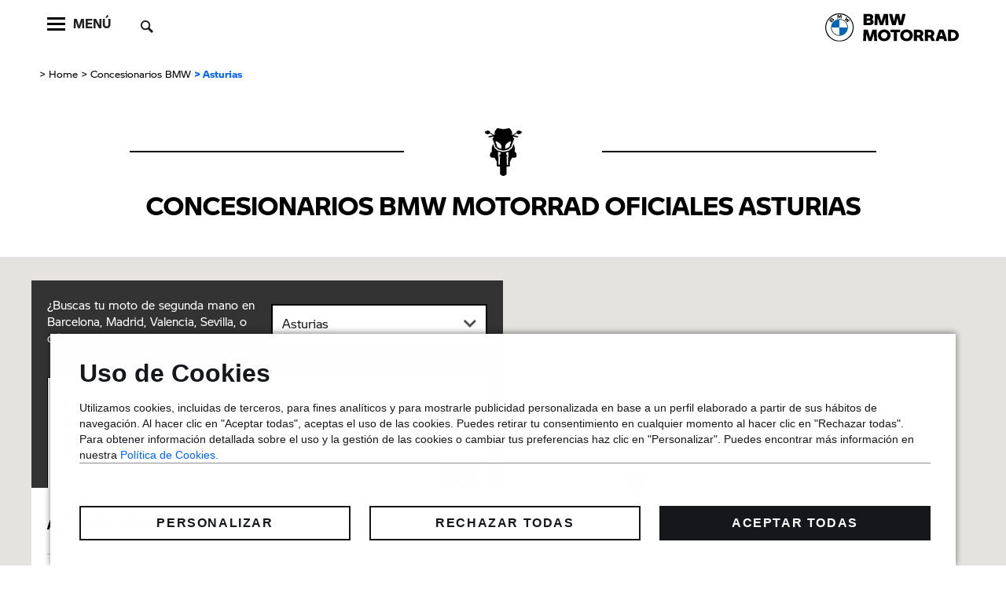

--- FILE ---
content_type: text/html; charset=UTF-8
request_url: https://www.bmwmotorradpremiumselection.es/concesionarios/asturias
body_size: 12260
content:
<!DOCTYPE html>
<html lang="es">
    <head>
       
        <meta charset="utf-8" />
        <meta name="viewport" content="width=device-width, minimum-scale=1.0, maximum-scale=1.0, user-scalable=no"/>
        
        <title>Concesionarios BMW Motorrad en Asturias | BMW Motorrad</title><meta name='title' content='Concesionarios BMW Motorrad en Asturias | BMW Motorrad'><meta name='description' content='Descubre los concesionarios BMW Motorrad oficiales de Asturias y encuentra el más cercano. ¡Descubre las ofertas en motos BMW de ocasión en Asturias!'><link rel="canonical" href="http://www.bmwmotorradpremiumselection.es/concesionarios/asturias">
        <!-- Favicon -->
        <link rel="icon" href="/favicons/favicon.ico" type="image/x-icon" />
        <link rel="apple-touch-icon" sizes="57x57" href="/favicons/apple-icon-57x57.png">
        <link rel="apple-touch-icon" sizes="60x60" href="/favicons/apple-icon-60x60.png">
        <link rel="apple-touch-icon" sizes="72x72" href="/favicons/apple-icon-72x72.png">
        <link rel="apple-touch-icon" sizes="76x76" href="/favicons/apple-icon-76x76.png">
        <link rel="apple-touch-icon" sizes="114x114" href="/favicons/apple-icon-114x114.png">
        <link rel="apple-touch-icon" sizes="120x120" href="/favicons/apple-icon-120x120.png">
        <link rel="apple-touch-icon" sizes="144x144" href="/favicons/apple-icon-144x144.png">
        <link rel="apple-touch-icon" sizes="152x152" href="/favicons/apple-icon-152x152.png">
        <link rel="apple-touch-icon" sizes="180x180" href="/favicons/apple-icon-180x180.png">
        <link rel="icon" type="image/png" sizes="192x192"  href="/favicons/android-icon-192x192.png">
        <link rel="icon" type="image/png" sizes="32x32" href="/favicons/favicon-32x32.png">
        <link rel="icon" type="image/png" sizes="96x96" href="/favicons/favicon-96x96.png">
        <link rel="icon" type="image/png" sizes="16x16" href="/favicons/favicon-16x16.png">
        <link rel="manifest" href="/favicons/manifest.json">
        <meta name="msapplication-TileColor" content="#ffffff">
        <meta name="msapplication-TileImage" content="/favicons/ms-icon-144x144.png">
        <meta name="theme-color" content="#ffffff">
        <!-- stylesheets -->
                        
        <!-- IMPORTANTE - Css montados con SASS, NO tocar diréctamente el style -->
        <link rel="stylesheet" type="text/css" href="/css/dist/style.css"/>
        <script type="text/javascript">
            var gateway = '/';
        </script> 
                <script type="text/javascript" src="https://code.jquery.com/jquery-latest.min.js"></script>
            <script type="text/javascript" src="https://recursos.motorflash.com/js/jquery/jquery.motorflash.min.js"></script>
            <script src="/js/ganalytics.js"></script>

            
             <script
                type="text/javascript"
                src="https://www.bmw.com/etc/clientlibs/wcmp/consentcontroller.fallback/epaas.js"
                onload="epaas.api.initialize({tenant: 'bmwmotorradpremiumselection_es', locale: 'es_ES'});"
            ></script>
            <script src="/js/epass.js"></script>

         
        

            
            </head>
        <body>
        
        <!-- INICIO CABECERA -->
<header data-role="header">
    <div class="container">
        <div class="container-head">
            <a class="logo" href="/"><img src="/images/logo-new.svg" alt="BMW Motorrad Premium Selection"></a>
            <div class="head-actions">
                <div>
                    <a class="show-menu">
                        <span>
                            <span></span>
                            <span></span>
                            <span></span>
                        </span>
                        <span>MENÚ</span>
                    </a>
                </div>
                <a class="show-search"></a>
            </div>
            <div class="head-search">
                <div class="wrap-buscadorlibre">
                    <form action="" class="filtros-libre" method="post" id="form_libre" >
                        <input type="text" name="buscador_libre" placeholder="Buscar" id="buscador_libre"/>
                        <button type="submit"></button>
                    </form>
                </div>
            </div>
            <div class="head-nav">
                <nav>
                    <ul>
                        <li><a href="/"> BMW Motorrad</a></li>
                        <li><a href="/buscador-motos">Motos en stock</a></li>
                        <li><a href="/bmw-motorrad-premium-selection">BMW Motorrad Premium Selection</a></li>
                        <li><a href="/concesionarios">Concesionarios</a></li>
                    </ul>
                </nav>
            </div>
        </div>
    </div>
</header>
<!-- FIN CABECERA -->

          <main id="content" class="concesionarios">
            <section data-contenttag="concesionarios-bmw-motorrad" data-sectionname="pagina-de-concesionarios-bmw-motorrad">
                

	<div class="breadcrumb">
	    <div>
	        <ol itemscope itemtype="https://schema.org/BreadcrumbList">
					                <li itemprop="itemListElement" itemscope 
	                itemtype="https://schema.org/ListItem">
	            		<a itemprop="item" href="/">
                            <span itemprop="name">> Home</span>
                            <meta itemprop="position" content="1"/>
                        </a>
	                </li>
	                	            	                <li itemprop="itemListElement" itemscope 
	                itemtype="https://schema.org/ListItem">
	            		<a itemprop="item" href="/concesionarios">
                            <span itemprop="name">> Concesionarios BMW</span>
                            <meta itemprop="position" content="2"/>
                        </a>
	                </li>
	                	            	                <li itemprop="itemListElement" itemscope 
	                itemtype="https://schema.org/ListItem">
	            		<a itemprop="item" href="/concesionarios/asturias">
                            <span itemprop="name">> Asturias</span>
                            <meta itemprop="position" content="3"/>
                        </a>
	                </li>
	                	            	        </ol>
	    </div>
	</div>

                <div class="container">
                    <h1 class="ttlContainer">
                        <i>
                            <svg version="1.1" xmlns="https://www.w3.org/2000/svg" xmlns:xlink="https://www.w3.org/1999/xlink" x="0px" y="0px" viewBox="225 -225 500 500" style="enable-background:new 225 -225 500 500;" xml:space="preserve"> <g> <path d="M616.2-161.1c-18.4-1.3-21.1,12.4-21.1,12.4v6.5c-13.1,1.3-26.6,18.4-26.6,18.4H552l3.2-10.3c6.4-21.9-25.2-48.7-25.2-48.7 l-52,9.6l-52-9.6c0,0-31.6,26.8-25.2,48.7l3.2,10.3h-16.5c0,0-13.6-17.1-26.6-18.4v-6.5c0,0-2.7-13.7-21.1-12.4 c0,0-14.2,0.5-25.5,11.4c0,0,0.5,20.3,27.1,21.3c0,0,11-1.3,16.9-7.9c0,0,12.8,2.9,25.8,17.9c0,0-35.1,5.8-37.3,10.4 c0,0-1.9,8,6.3,8l34.1-7c0,0,9.4,2,4.6,8.2L381.1-92l29.3,81.1c0,0,12.5,1,19.6,16.2l47.6,11.8v0.1h0.2l0,0h0.2v-0.1l47.6-11.8 c7-15.3,19.6-16.2,19.6-16.2L574.5-92l-10.7-6.8c-4.8-6.3,4.6-8.2,4.6-8.2l34.1,7c8.2,0,6.3-8,6.3-8c-2.2-4.6-37.3-10.4-37.3-10.4 c13.1-15,25.8-17.9,25.8-17.9c6,6.6,16.9,7.9,16.9,7.9c26.6-1,27.1-21.3,27.1-21.3C630.4-160.6,616.2-161.1,616.2-161.1z M420-22.8 c0,0-0.3-22.9-8.4-26.1c0,0-3.5-17.4,1.6-18.7c0,0,43.9,18.1,47.1,41.6l1.9,25.8C462.3-0.2,441.3,1.7,420-22.8z M544.2-49 c-8.1,3.2-8.4,26.1-8.4,26.1C514.5,1.6,493.5-0.3,493.5-0.3l1.9-25.8c3.2-23.6,47.1-41.6,47.1-41.6C547.8-66.4,544.2-49,544.2-49z"></path> <path d="M579.6,27.8V-7.8l-10.2-35.6L552.5-2.3c-8.2,0-23.7,18.9-23.7,18.9l-51,11.1L427,16.2c0,0-15.5-18.9-23.7-18.9l-16.9-41.1 L376.2-8.2v35.6c0,0-15,3.9-15.5,22.3v14c0,0,2.4,14.5,16,14.5h23.2l19.6,35.8v38.2c0,0,8.9,6.3,30.2,5.3v67.3 c0,0,24.5,33.9,56.2,0.5V158c21.3,1,30.3-5.3,30.3-5.3v-38.2l19.6-35.8H579c13.6,0,16-14.5,16-14.5v-14 C594.6,31.7,579.6,27.8,579.6,27.8z M453.5,46.6l-14.9,14.8c0,0-1.3,5.5,1.9,5.5l8.4-4.5l-2.6,78.4c0,0-5.5,3.9-10.3,0l-0.7-70 l-4.2,0.3V25.9l22.3,6.4v14.3H453.5z M524.5,73.3l-4.2-0.3l-0.7,70c-4.8,3.9-10.3,0-10.3,0l-2.6-78.4l8.4,4.5 c3.2,0,1.9-5.5,1.9-5.5l-14.9-14.9V34.5l22.3-6.4v45.2H524.5z"></path> </g> </svg>
                        </i>
                        <span>Concesionarios BMW Motorrad oficiales asturias</span>
                    </h1>
                </div>
                <div class="concWrap">
                    <div class="maxW">
                        <div class="floatContent">
                            <div class="firstGrid">
                                <div>
                                    <p>¿Buscas tu moto de segunda mano en Barcelona, Madrid, Valencia, Sevilla, o dónde?</p>
                                </div>
                                <div>
                                    <div class="simulo-select-prov">
                                        <a>Asturias</a>
                                        <ul>
                                              
                                                                                                                                                         
                                                                                                            
                                                    <li><a href="/concesionarios/alava">Álava</a></li>
                                                 
                                              
                                                                                                                                                        
                                                    <li><a href="/concesionarios/albacete">Albacete</a></li>
                                                 
                                              
                                                                                                                                                        
                                                    <li><a href="/concesionarios/alicante">Alicante</a></li>
                                                 
                                              
                                                                                                                                                        
                                                    <li><a href="/concesionarios/asturias">Asturias</a></li>
                                                 
                                              
                                                                                                                                                        
                                                    <li><a href="/concesionarios/badajoz">Badajoz</a></li>
                                                 
                                              
                                                                                                                                                        
                                                    <li><a href="/concesionarios/barcelona">Barcelona</a></li>
                                                 
                                              
                                                                                                                                                        
                                                    <li><a href="/concesionarios/burgos">Burgos</a></li>
                                                 
                                              
                                                                                                                                                        
                                                    <li><a href="/concesionarios/cantabria">Cantabria</a></li>
                                                 
                                              
                                                                                                                                                        
                                                    <li><a href="/concesionarios/castellon">Castellón</a></li>
                                                 
                                              
                                                                                                                                                        
                                                    <li><a href="/concesionarios/ciudad-real">Ciudad Real</a></li>
                                                 
                                              
                                                                                                                                                        
                                                    <li><a href="/concesionarios/coruna">Coruña</a></li>
                                                 
                                              
                                                                                                                                                        
                                                    <li><a href="/concesionarios/cuenca">Cuenca</a></li>
                                                 
                                              
                                                                                                                                                        
                                                    <li><a href="/concesionarios/caceres">Cáceres</a></li>
                                                 
                                              
                                                                                                                                                        
                                                    <li><a href="/concesionarios/cadiz">Cádiz</a></li>
                                                 
                                              
                                                                                                                                                        
                                                    <li><a href="/concesionarios/girona">Girona</a></li>
                                                 
                                              
                                                                                                                                                        
                                                    <li><a href="/concesionarios/granada">Granada</a></li>
                                                 
                                              
                                                                                                                                                        
                                                    <li><a href="/concesionarios/guadalajara">Guadalajara</a></li>
                                                 
                                              
                                                                                                                                                        
                                                    <li><a href="/concesionarios/guipuzcoa">Guipuzcoa</a></li>
                                                 
                                              
                                                                                                                                                        
                                                    <li><a href="/concesionarios/jaen">Jaén</a></li>
                                                 
                                              
                                                                                                                                                        
                                                    <li><a href="/concesionarios/la-rioja">La Rioja</a></li>
                                                 
                                              
                                                                                                                                                        
                                                    <li><a href="/concesionarios/las-palmas">Las Palmas</a></li>
                                                 
                                              
                                                                                                                                                        
                                                    <li><a href="/concesionarios/madrid">Madrid</a></li>
                                                 
                                              
                                                                                                                                                        
                                                    <li><a href="/concesionarios/murcia">Murcia</a></li>
                                                 
                                              
                                                                                                                                                        
                                                    <li><a href="/concesionarios/malaga">Málaga</a></li>
                                                 
                                              
                                                                                                                                                        
                                                    <li><a href="/concesionarios/navarra">Navarra</a></li>
                                                 
                                              
                                                                                                                                                        
                                                    <li><a href="/concesionarios/pontevedra">Pontevedra</a></li>
                                                 
                                              
                                                                                                                                                        
                                                    <li><a href="/concesionarios/sevilla">Sevilla</a></li>
                                                 
                                              
                                                                                                                                                        
                                                    <li><a href="/concesionarios/tenerife">Sta. C. Tenerife</a></li>
                                                 
                                              
                                                                                                                                                        
                                                    <li><a href="/concesionarios/tarragona">Tarragona</a></li>
                                                 
                                              
                                                                                                                                                        
                                                    <li><a href="/concesionarios/valencia">Valencia</a></li>
                                                 
                                              
                                                                                                                                                        
                                                    <li><a href="/concesionarios/valladolid">Valladolid</a></li>
                                                 
                                              
                                                                                                                                                        
                                                    <li><a href="/concesionarios/vizcaya">Vizcaya</a></li>
                                                 
                                              
                                                                                                                                                        
                                                    <li><a href="/concesionarios/zaragoza">Zaragoza</a></li>
                                                 
                                                                                    </ul>
                                    </div>
                                </div>
                            </div>
                            <div class="conc-search">
                                <form id="buscador_mapa" action="" method="post">
                                    <input type="hidden" name="radio" value="50000"/>
                                    <input type="hidden" name="provincia" value="true"/>
                                    <input type="hidden" name="call_url" value="get_dealers"/>
                                    <fieldset>
                                        <input type="text" name="address" placeholder="Código Postal o Ciudad">
                                        <a><svg class="svg-icon" xmlns="http://www.w3.org/2000/svg" xmlns:xlink="http://www.w3.org/1999/xlink" x="0px" y="0px" viewBox="-2 4 24 24" xml:space="preserve"><polygon class="st0" points="17,10.3 15.7,9 10,14.7 4.3,9 3,10.3 8.7,16 3,21.7 4.3,23 10,17.3 15.7,23 17,21.7 11.3,16 "></polygon></svg></a>
                                        <select id="radio" name="radio">
                                            <option value="25000">25 km</option>
                                            <option value="50000">50 km</option>
                                            <option value="100000">100 km</option>
                                            <option value="250000">250 km</option>
                                            <option value="500000">500 km</option>
                                        </select>
                                        <button type="submit"><i class="fas fa-search"></i></button>
                                    </fieldset>
                                </form>                    
                            </div>
                        </div>
                    </div>
                    <div class="maxW">
                        <div class="cells-concesionarios">
                            <div id="listado_concesionaros" class="class_listado_concesionaros">
                                                                    	<div  id="concesionarios">
	<div class="itemConc">
		<div class="showToggle"><h2>AUTOMOVILES OVIEDO, S.A.</h2> <i></i></div>
																						<div class="toggle">
    <dl>
        <dt id="tienda_326">Automoviles Oviedo, S.A.</dt>
        <dd>Cerdeño, 31</dd>
        <dd>Oviedo - 33010</dd>
        <dd>Asturias</dd>
    </dl>
    <p class="myinstalacion">
        <input type="hidden" name="latitud" value="43.37071900"/>
        <input type="hidden" name="longitud" value="-5.81712900"/>
        <input type="hidden" name="nombre_conces" value="AUTOMOVILES OVIEDO, S.A."/>
        <input type="hidden" name="nombre_tienda" value="Automoviles Oviedo, S.A."/>
        <input type="hidden" name="id_tienda" value="326"/>
        <input type="hidden" name="direccion_tienda" value="Cerdeño, 31"/>
        <input type="hidden" name="poblacion_tienda" value="Oviedo - 33010"/>
        <a href="#" class="comaMapa" rel="c326" title="Automoviles Oviedo, S.A.">Ver en mapa</a>
    </p>
    <div class="cta">
        <a href="https://maps.google.com/?q=43.37071900,-5.81712900"  class='como_llegar' title="Automoviles Oviedo, S.A." target="_blank">Cómo llegar</a>
                                    <a title="Automoviles Oviedo, S.A." class='llamada_concesion' href="tel:984 850 885 ">
                <svg version="1.1" xmlns="https://www.w3.org/2000/svg" xmlns:xlink="https://www.w3.org/1999/xlink" x="0px" y="0px" viewBox="871 -871 1792 1792" style="enable-background:new 871 -871 1792 1792;" xml:space="preserve"> <path d="M2471,369c0,18-3.3,41.5-10,70.5s-13.7,51.8-21,68.5c-14,33.3-54.7,68.7-122,106c-62.7,34-124.7,51-186,51 c-18,0-35.5-1.2-52.5-3.5s-36.2-6.5-57.5-12.5s-37.2-10.8-47.5-14.5S1945.7,624,1919,614c-26.7-10-43-16-49-18 c-65.3-23.3-123.7-51-175-83c-85.3-52.7-173.5-124.5-264.5-215.5S1267.7,118.3,1215,33c-32-51.3-59.7-109.7-83-175 c-2-6-8-22.3-18-49s-16.8-45.2-20.5-55.5s-8.5-26.2-14.5-47.5s-10.2-40.5-12.5-57.5S1063-386,1063-404c0-61.3,17-123.3,51-186 c37.3-67.3,72.7-108,106-122c16.7-7.3,39.5-14.3,68.5-21s52.5-10,70.5-10c9.3,0,16.3,1,21,3c12,4,29.7,29.3,53,76 c7.3,12.7,17.3,30.7,30,54c12.7,23.3,24.3,44.5,35,63.5s21,36.8,31,53.5c2,2.7,7.8,11,17.5,25s16.8,25.8,21.5,35.5s7,19.2,7,28.5 c0,13.3-9.5,30-28.5,50s-39.7,38.3-62,55s-43,34.3-62,53s-28.5,34-28.5,46c0,6,1.7,13.5,5,22.5s6.2,15.8,8.5,20.5s7,12.7,14,24 s10.8,17.7,11.5,19c50.7,91.3,108.7,169.7,174,235s143.7,123.3,235,174c1.3,0.7,7.7,4.5,19,11.5s19.3,11.7,24,14s11.5,5.2,20.5,8.5 s16.5,5,22.5,5c12,0,27.3-9.5,46-28.5s36.3-39.7,53-62s35-43,55-62s36.7-28.5,50-28.5c9.3,0,18.8,2.3,28.5,7s21.5,11.8,35.5,21.5 s22.3,15.5,25,17.5c16.7,10,34.5,20.3,53.5,31s40.2,22.3,63.5,35s41.3,22.7,54,30c46.7,23.3,72,41,76,53 C2470,352.7,2471,359.7,2471,369z"/> </svg>
                <span>984 850 885 
            </a>

                                    <a href="/motos-de-ocasion/automoviles-oviedo" title="Automoviles Oviedo, S.A." class='ver_stock'>Ver Stock</a>
            </div>
</div>

        
        
                     
								</div>

	</div>

                                    
                                                                    	<div  id="concesionarios">
	<div class="itemConc">
		<div class="showToggle"><h2>TRIOCAR - VO</h2> <i></i></div>
																						<div class="toggle">
    <dl>
        <dt id="tienda_238125">Triocar Gijón</dt>
        <dd>Carretera AS ll. Km. 22</dd>
        <dd>Gijón - 33392</dd>
        <dd>Asturias</dd>
    </dl>
    <p class="myinstalacion">
        <input type="hidden" name="latitud" value="43.51551736"/>
        <input type="hidden" name="longitud" value="-5.70077630"/>
        <input type="hidden" name="nombre_conces" value="TRIOCAR - VO"/>
        <input type="hidden" name="nombre_tienda" value="Triocar Gijón"/>
        <input type="hidden" name="id_tienda" value="238125"/>
        <input type="hidden" name="direccion_tienda" value="Carretera AS ll. Km. 22"/>
        <input type="hidden" name="poblacion_tienda" value="Gijón - 33392"/>
        <a href="#" class="comaMapa" rel="c238125" title="Triocar Gijón">Ver en mapa</a>
    </p>
    <div class="cta">
        <a href="https://maps.google.com/?q=43.51551736,-5.70077630"  class='como_llegar' title="Triocar Gijón" target="_blank">Cómo llegar</a>
                                    <a title="Triocar Gijón" class='llamada_concesion' href="tel:984 851 450 ">
                <svg version="1.1" xmlns="https://www.w3.org/2000/svg" xmlns:xlink="https://www.w3.org/1999/xlink" x="0px" y="0px" viewBox="871 -871 1792 1792" style="enable-background:new 871 -871 1792 1792;" xml:space="preserve"> <path d="M2471,369c0,18-3.3,41.5-10,70.5s-13.7,51.8-21,68.5c-14,33.3-54.7,68.7-122,106c-62.7,34-124.7,51-186,51 c-18,0-35.5-1.2-52.5-3.5s-36.2-6.5-57.5-12.5s-37.2-10.8-47.5-14.5S1945.7,624,1919,614c-26.7-10-43-16-49-18 c-65.3-23.3-123.7-51-175-83c-85.3-52.7-173.5-124.5-264.5-215.5S1267.7,118.3,1215,33c-32-51.3-59.7-109.7-83-175 c-2-6-8-22.3-18-49s-16.8-45.2-20.5-55.5s-8.5-26.2-14.5-47.5s-10.2-40.5-12.5-57.5S1063-386,1063-404c0-61.3,17-123.3,51-186 c37.3-67.3,72.7-108,106-122c16.7-7.3,39.5-14.3,68.5-21s52.5-10,70.5-10c9.3,0,16.3,1,21,3c12,4,29.7,29.3,53,76 c7.3,12.7,17.3,30.7,30,54c12.7,23.3,24.3,44.5,35,63.5s21,36.8,31,53.5c2,2.7,7.8,11,17.5,25s16.8,25.8,21.5,35.5s7,19.2,7,28.5 c0,13.3-9.5,30-28.5,50s-39.7,38.3-62,55s-43,34.3-62,53s-28.5,34-28.5,46c0,6,1.7,13.5,5,22.5s6.2,15.8,8.5,20.5s7,12.7,14,24 s10.8,17.7,11.5,19c50.7,91.3,108.7,169.7,174,235s143.7,123.3,235,174c1.3,0.7,7.7,4.5,19,11.5s19.3,11.7,24,14s11.5,5.2,20.5,8.5 s16.5,5,22.5,5c12,0,27.3-9.5,46-28.5s36.3-39.7,53-62s35-43,55-62s36.7-28.5,50-28.5c9.3,0,18.8,2.3,28.5,7s21.5,11.8,35.5,21.5 s22.3,15.5,25,17.5c16.7,10,34.5,20.3,53.5,31s40.2,22.3,63.5,35s41.3,22.7,54,30c46.7,23.3,72,41,76,53 C2470,352.7,2471,359.7,2471,369z"/> </svg>
                <span>984 851 450 
            </a>

                                    <a href="/motos-de-ocasion/triocar" title="Triocar Gijón" class='ver_stock'>Ver Stock</a>
            </div>
</div>

        
        
                     
																</div>

	</div>

                                    
                                                            </div>
                        </div>
                    </div>
                    <div class="mapa">
                        <div id="mapa" class="map_canvas" style="position: relative; overflow: hidden;">
                            
                        </div>
                    </div>
                </div>
            </section>
        </main>
        
        <!-- INICIO PIE -->
<footer data-role="footer">
    <div class="container-footer">
        <ul class="rrss">
            <li><a target="_blank" href="https://www.facebook.com/bmwmotorradESP" class="facebook-icon" title="Motorrad Facebook"><span>Facebook</span></a></li>
            <li><a target="_blank" href="https://twitter.com/bmwmotorradesp?lang=es" class="twitter-icon" title="Motorrad Twitter"><span>Twitter</span></a></li>
            <li><a target="_blank" href="https://www.youtube.com/user/bmwmotorrad" class="youtube-icon" title="Motorrad Youtube"><span>Youtube</span></a></li>
        </ul>
        <ul class="list">
            <li>
                <a href="#">
                    <span>BMW Motorrad</span>
                </a>
            </li>
            <li>
                <a id='Contacto' class="showContacto">
                    <span>Contacte con BMW</span>
                </a>
            </li>
            <li>
                <a target="_blank" href="https://www.bmwpremiumselection.es/">
                    <span>BMW Premium Selection</span>
                    <i></i>
                </a>
            </li>
        </ul>
        <ul class="list">
            <li>
                <a target="_blank" href="/cookies">
                    <span>Cookies</span>
                </a>
            </li>
            <li>
                <a target="_blank" href="https://www.bmw-motorrad.es/es/public-pool/content-pool/privacy.html">
                    <span>Aviso Legal</span>
                    <i></i>
                </a>
            </li>
            <li>
                <a target="_blank" href="/politica-privacidad">
                    <span>Política de Privacidad</span>
                    <i></i>
                </a>
            </li>
            <li>
                <a target="_blank" href="/reglamento-de-servicios-digitales">
                    <span>Reglamento de Servicios Digitales</span>
                </a>
            </li>
        </ul>
    </div>
    <div class="finalWrap">
        <div class="container">
            <p class="copy"> © BMW España 2026</p>
            <p><b><img src="/images/bmw-motorrad-footnote-without-line.svg" alt="BMW Motorrad Premium Selection"></b></p>
        </div>
    </div>
</footer>
<!--Fin de Cookies-->
<div class="box-tool box-txt">
    <div class="container">
        <div>    
            <a class="close-tool">
                <svg class="svg-icon" xmlns="http://www.w3.org/2000/svg" xmlns:xlink="http://www.w3.org/1999/xlink" x="0px" y="0px" viewBox="-2 4 24 24" xml:space="preserve"><polygon class="st0" points="17,10.3 15.7,9 10,14.7 4.3,9 3,10.3 8.7,16 3,21.7 4.3,23 10,17.3 15.7,23 17,21.7 11.3,16 "></polygon></svg>
            </a>
            <h3><span id="tl_modelo"></span> de Ocasión por <span id="tl_cuota"></span>€ al mes*</h3>
            <p><span>En <span id="tl_numero_cuota"></span> cuotas. Entrada <span id="tl_entrada"></span>€. Cuota Final: <span id='tl_cuota_final'></span>€. TAE: <span id='tl_cuota_tae'></span>%</p>
                        <p class='calculadora_select'>

                Sujeto a aprobación financiera. Comisión de formalización: <span class="tl_formalizacion_legal"></span> (<span class="tl_formalizacion_porcentaje_legal"></span>%).
                Total intereses: <span class="tl_interes_legal"></span>,
                coste total del préstamo (intereses + comisión de formalización): <span class="tl_total_prestamo_legal"></span> €.
                Sistema de amortización francés.
                Al final del plazo contratado, podrás devolver el vehículo (según condiciones de contrato, <span class="tl_meses_legal"></span> meses y <span class="tl_km_anuales_legal"></span> km),
                cambiarlo o quedártelo pagando la cuota final. Condiciones ofertadas con producto Select.
                Condiciones válidas para vehículos BMW Premium Selection con máximo 48 meses desde fecha de 1ª matriculación.
                Ejemplo calculado para <span class="tl_nombre_2_legal"></span>.
                Fecha de matriculación: <span class="tl_fechamatriculacion_legal"></span>.
                Kilometraje: <span class="tl_distancia_legal"></span>.
                En caso de contratación del seguro de protección de pagos la edad del asegurado debe estar comprendida entre 18 y 65 años, ademas de no padecer ninguna enfermedad grave, ni encontrarse en situación de incapacidad permanente en alguno de sus grados (total, parcial, absoluta o gran invalidez), o temporal que pudiera derivar en incapacidad permanente.
            </p>

                        <p class='calculadora_ballon'>

                Sujeto a aprobación financiera. Comisión de formalización: <span class="tl_formalizacion_legal"></span> (<span class="tl_formalizacion_porcentaje_legal"></span>%).
                Total intereses:<span class="tl_interes_legal"></span> €,
                coste total del préstamo (intereses + comisión de formalización): <span class="tl_total_prestamo_legal"></span> €.
                Sistema de amortización francés.
                Al final del plazo contratado (<span class="tl_meses_legal"></span> meses y <span class="tl_km_anuales_legal"> </span> km), podrás quedártelo pagando la cuota final o refinanciarla.
                Condiciones ofertadas con producto Balloon.
                Condiciones válidas para vehículos con máximo 60 meses desde fecha de 1ª matriculación.
                Ejemplo calculado para <span class="tl_nombre_2_legal"></span>.
                Fecha de matriculación: <span class="tl_fechamatriculacion_legal"></span>.
                Kilometraje: <span class="tl_distancia_legal"></span>.
                En caso de contratación del seguro de protección de pagos la edad del asegurado debe estar comprendida entre 18 y 65 años, ademas de no padecer ninguna enfermedad grave, ni encontrarse en situación de incapacidad permanente en alguno de sus grados (total, parcial, absoluta o gran invalidez), o temporal que pudiera derivar en incapacidad permanente.
            </p>

        </div>
    </div>
</div>
<div class="form-tool form-contacto">
    <div>
        <a class="close-tool">
            <svg class="svg-icon" xmlns="http://www.w3.org/2000/svg" xmlns:xlink="http://www.w3.org/1999/xlink" x="0px" y="0px" viewBox="-2 4 24 24" xml:space="preserve"><polygon class="st0" points="17,10.3 15.7,9 10,14.7 4.3,9 3,10.3 8.7,16 3,21.7 4.3,23 10,17.3 15.7,23 17,21.7 11.3,16 "></polygon></svg>
        </a>
        <form name="formulario_contacto" method="post" class="" id="formulario_contacto" action="/contacto-form"> 
            <input type="hidden" id="formulario_contacto_id" name="formulario_contacto[id]" required="required" /> 
            <input type="hidden" id="formulario_contacto_coche" name="formulario_contacto[coche]" required="required" /> 
            <input type="hidden" id="formulario_contacto_tipo" name="formulario_contacto[tipo]" required="required" />   
            <input type="hidden" id="formulario_contacto_url" name="formulario_contacto[url]" required="required" /> 
                        <h2 id="tit_form_contactar">Contactar</h2>
            <p id="id_parrafo_001">Deseo recibir más información sobre la 
                <b id="tit_form_nombre"></b>
            </p>            
            <fieldset>
                <div>
                    <label for="formulario_contacto_trato" class="required">Trato*</label>
                    <select id="formulario_contacto_trato" name="formulario_contacto[trato]"><option value="Sr.">Sr.</option><option value="Sra.">Sra.</option></select>                
                </div>
                <div>
                    <label for="formulario_contacto_nombre" class="required">Nombre*</label>
                    <input type="text" id="formulario_contacto_nombre" name="formulario_contacto[nombre]" required="required" />               
                </div>

            </fieldset>
            <fieldset>
                <div>
                    <label for="formulario_contacto_primero_apellido" class="required">Primer Apellido*</label>
                    <input type="text" id="formulario_contacto_primero_apellido" name="formulario_contacto[primero_apellido]" required="required" />               
                </div>
                <div>
                    <label for="formulario_contacto_segundo_apellido">Segundo Apellido</label>
                    <input type="text" id="formulario_contacto_segundo_apellido" name="formulario_contacto[segundo_apellido]" />                  
                </div>
            </fieldset>
            <fieldset>
                <div>
                    <label for="formulario_contacto_telefono" class="required">Teléfono**</label>
                    <input type="text" id="formulario_contacto_telefono" name="formulario_contacto[telefono]" required="required" />                
                </div>
                <div>
                    <label for="formulario_contacto_email" class="required">Email*</label>
                    <input type="text" id="formulario_contacto_email" name="formulario_contacto[email]" required="required" />                 
                </div>
            </fieldset>
            <fieldset class="consulta">
                <div>
                    <label for="formulario_contacto_comentario">Comentario</label>
                    <textarea id="formulario_contacto_comentario" name="formulario_contacto[comentario]"></textarea>              
                </div>
            </fieldset>
            <div class="check-legales">
                <p>Consentimiento para comunicaciones de marketing</p>
                <p>Para nosotros tu privacidad es muy importante.</p>
                <p>¡Manténgase informado sobre los productos y servicios del mundo BMW Group!</p>
                <p class="doubleLabel">
                   <input type="checkbox" id="formulario_contacto_legal" name="formulario_contacto[legal]" value="1" />
                    <label class="labelChecks" for="legal-check-1">
                        Me gustaría recibir información y ofertas adaptadas a mis intereses.
                        Para recibir comunicaciones personalizadas, pueden analizarse mis preferencias y patrones de comportamiento (por ejemplo, en la utilización de los correos electrónicos comerciales de BMW) y el uso que hago de los productos y servicios del Grupo BMW.
                        Ciertas compañías del Grupo BMW, así como concretos concesionarios y talleres autorizados de sus marcas pueden ponerse en contacto conmigo con fines promocionales como, por ejemplo, campañas en vigor, a través de aplicaciones del Grupo BMW, del correo electrónico, de los sistemas de comunicación del vehículo (In-Car), del correo postal o del teléfono/servicios de mensajería.<a class="show-textSecondary">i</a>
                    </label>
                    <label>
                        Puedo modificar o retirar mi consentimiento en cualquier momento <a class="show-usagePopUp">i</a>
                    </label>
                    <div class="card card-body simFlyout" id="textSecondary">
    <div class="bgFlyout"></div>
        <div class="contentFlyout textSecondary-content">
        <a class="close"><svg class="svg-icon" xmlns="https://www.w3.org/2000/svg" xmlns:xlink="https://www.w3.org/1999/xlink" x="0px" y="0px" viewBox="-2 4 24 24" xml:space="preserve"><polygon class="st0" points="17,10.3 15.7,9 10,14.7 4.3,9 3,10.3 8.7,16 3,21.7 4.3,23 10,17.3 15.7,23 17,21.7 11.3,16 "></polygon></svg></a>
    <p>Su privacidad es importante para nosotros. Actuamos en interés de nuestros clientes y queremos ser transparentes acerca de las finalidades para las que recabamos este consentimiento de carácter comercial. Queremos explicarle cómo vamos a usar sus datos personales, concretamente para personalizar nuestras campañas comerciales y hacer que sean lo más relevantes e interesantes para usted.</p>
    <p>
        <strong>
            <u>¿Quién recibirá sus datos y le enviará comunicaciones comerciales?</u>
        </strong>
    </p>
    <p>
        Si presta su consentimiento a recibir nuestras comunicaciones comerciales, BMW Ibérica, S.A. con domicilio en Madrid, Avenida de Burgos nº 118, C.P 28050 tratará y conservará sus datos personales.
        Adicionalmente, usted acepta que, para las finalidades indicadas más adelante, BMW Ibérica, S.A. comparta determinados datos de carácter personal con ciertas compañías del Grupo BMW (BMW Bank GmbH Sucursal en España y Alphabet España Fleet Management, S.A. ambas con domicilio en Avenida de Burgos nº 118, C.P 28050, Madrid, España así como Bayerische Motoren Werke Aktiengesellschaft, Petuelring 130, 80788 Múnich, Alemania) que podrán tratar sus datos y ponerse en contacto con usted a través de los canales seleccionados &nbsp;para las finalidades indicadas.
        Igualmente, usted acepta que se comuniquen determinados datos personales a sus concesionarios y talleres autorizados y demás entidades colaboradoras (es decir, al concesionario que haya identificado como preferido, las entidades colaboradoras que hayan intervenido en el proceso de compra de su vehículo, en su revisión o reparación o que le hayan prestado asesoramiento al efecto, o al concesionario más cercano a su domicilio), que podrán tratar sus datos y ponerse en contacto con usted a través de los canales seleccionados para las finalidades descritas a continuación.
        Podrán compartirse actualizaciones de sus datos personales entre las entidades antes mencionadas.
    </p>
    <p>
        <strong>
            <u>¿Qué tipo de comunicaciones comerciales podría recibir? y ¿a través de qué canales?</u>
        </strong>
    </p>
    <p>
        Si presta su consentimiento a recibir nuestras comunicaciones comerciales, sus datos personales se conservarán y tratarán para proporcionarle información comercial y ofertas seleccionadas sobre productos y servicios del Grupo BMW (incluyendo todas sus marcas); enviarle comunicaciones relacionadas con servicios de atención al cliente (por ejemplo, información sobre programas de atención a clientes o potenciales clientes) o invitarle a participar en estudios de mercado. Dentro de dichas comunicaciones están incluidas, por ejemplo, las últimas noticias sobre productos de las marcas del Grupo BMW, ofertas seleccionadas o invitaciones a eventos exclusivos BMW.
        Usted será contactado a través de cualquiera de los canales mencionados
    </p>
    <p>
        <strong>
            <u>¿Cómo personaliza BMW las comunicaciones dirigidas a usted? ¿Qué datos se usan?</u>
        </strong>
    </p>
    <p>
        BMW Ibérica, S.A no quiere molestarle con información irrelevante.
        Le ofrecemos un servicio de información exclusivo basado en comunicaciones comerciales personalizadas para limitarlas sólo a aquellas que se ajusten a usted.
        Si usted presta su consentimiento a recibir nuestras comunicaciones comerciales, lo presta para recibir comunicaciones personalizadas, adaptadas todas ellas a sus intereses y preferencias, aceptando que, a tal fin, BMW Ibérica, S.A. trate sus datos personales para elaborar su perfil individual.
        Todos los datos agregados de su perfil determinarán la información que le proporcionaremos en relación con productos y servicios del Grupo BMW (incluyendo todas sus marcas), servicio al cliente y estudios de mercado.
    </p>
    <p>
        Los datos que se detallan a continuación y proporcionados por usted, o aquellos otros que se generen a partir del uso que usted haga de los productos y servicios de BMW Ibérica, de determinadas filiales, de su red de concesionarios y talleres autorizados y de otras entidades colaboradoras, servirán, cuando estén disponibles, para desarrollar su perfil de cliente: datos de contacto (como, por ejemplo, nombre, dirección, correo electrónico, número de teléfono), datos identificativos (por ejemplo, su número de cliente, número de contrato); su/s vehículo/s (por ejemplo, número de bastidor, contratos de ConnectedDrive, paquetes de servicios contratados, mapeo del vehículo en aplicaciones de BMW, mensajes de “check control”); su consentimiento para comunicaciones promocionales, información/preferencias complementarias (por ejemplo, concesionario preferido, “hobbies”, intereses, fecha de nacimiento); interés sobre productos (por ejemplo, modelo, tipo de vehículo); campañas promocionales (por ejemplo, correo electrónico, nombre, productos asociados); participación en programas de clientes/potenciales clientes (por ejemplo, información enviada, participación en eventos); historial de cliente (por ejemplo, recepción de ofertas, pruebas de conducción, datos de compra de vehículos, información de concesionario; contactos con el servicio de asistencia en carretera/servicio de atención al cliente de BMW, compras en tiendas “on-line”); datos sobre el uso del vehículo (por ejemplo, kilometraje, autonomía, batería); datos de aplicaciones o sitios web de BMW (por ejemplo, datos sobre su uso obtenidos de las cuentas “on-line” de BMW); actuaciones recomendadas basadas en modelos estadísticos; datos de interacción (es decir, datos sobre su uso, tales como recepción de e-mails, apertura de e-mails, información sobre apertura de enlaces y de contenidos de emails); datos de entidades colaboradoras (por ejemplo, datos de aplicaciones de movilidad accesorias a las de la marca BMW); datos y condiciones del contrato suscrito con BMW Bank GmbH (no se incorporará al perfil de cliente información relativa a su solvencia financiera o similar). Puede consultar <a href="/aviso-legal/" target="_blank" rel="noopener">aquí</a>&nbsp;la lista detallada de los datos pertenecientes a las referidas categorías. Algunas categorías de datos, tales como datos sobre el uso del vehículo, datos sobre uso procedentes de aplicaciones y sitios web o datos obtenidos de colaboradores, así como, de BMW Bank GmbH, solo se usarán para el desarrollo de perfiles si ha otorgado su consentimiento específico y voluntario a la correspondiente captación y tratamiento.
    </p>
    <p>
        Si no desea recibir comunicaciones personalizadas bien puede desmarcar la casilla específica en su&nbsp;<a href="https://www.bmw.es/es-es/mybmw/profile" target="_blank" rel="noopener">cuenta de BMW Online</a>&nbsp;o bien puede contactar con el servicio de atención al cliente de BMW Ibérica, S.A. que se indica más adelante. En este caso, no se creará ningún perfil de cliente, como se ha descrito anteriormente. No obstante, se tratarán con fines de comunicación promocional los datos personales proporcionados por usted (como, por ejemplo, datos de contacto, la fecha de nacimiento o la clase del permiso de conducir, aficiones e intereses, o el vehículo en el que esté interesado), así como la información básica sobre su vehículo (por ejemplo, el modelo que conduce actualmente o las características de su equipamiento).
    </p>
    <p>
        <strong>
            <u>¿Cómo rastrea y analiza BMW los datos sobre su uso del e-mail y otros datos de interacción?</u>
        </strong>
    </p>
    <p>
        Si presta su consentimiento para recibir nuestras comunicaciones comerciales a través del correo electrónico o del teléfono o si se suscribe a alguna de nuestras&nbsp;<em>Newsletters</em>, también acepta que se rastreen y analicen determinados datos de interacción(en particular, la recepción de e-mails o la apertura de los mismos, sus enlaces y contenidos) mediante tecnologías de rastreo para que BMW Ibérica, S.A. pueda personalizar los contenidos comerciales y/u optimizar las futuras campañas promocionales y nuestro servicio de información a través de e-mail. Para ello, hacemos uso de la plataforma de marketing interna de nuestro grupo y de un servicio externo de gestión de campañas en relación con el envío y análisis de nuestras campañas promocionales. De esta forma podemos saber si, por ejemplo, nuestros e-mails no se pueden entregar (temporalmente) a los receptores y recibimos datos agregados de cuántos receptores han abierto realmente un correo electrónico o han abierto los enlaces o contenidos que aquellos puedan incorporar, para así poder entender mejor las preferencias e intereses de nuestros suscriptores y optimizar nuestras futuras comunicaciones promocionales. Además, podemos saber mediante datos estadísticos agregados si una determinada campaña comercial ha tenido éxito y en qué medida.
    </p>
    <p>
        <strong>
            <u>¿Qué datos se transfieren a sociedades seleccionadas del Grupo BMW, socios comerciales, concesionarios y talleres?</u>
        </strong>
    </p>
    <p>Si presta su consentimiento, BMW Ibérica, S.A comunicará sus datos personales (por ejemplo, datos de contacto, datos identificativos, sobre su/s vehículo/s, su consentimiento para comunicaciones promocionales, información/preferencias complementarias, campañas promocionales, participación en programas de clientes/potenciales clientes) a ciertas compañías del Grupo BMW (BMW Bank GmbH Sucursal en España y Alphabet España Fleet Management, S.A. ambas con domicilio en Avenida de Burgos nº 118, C.P 28050, Madrid, España, así como Bayerische Motoren Werke Aktiengesellschaft, Petuelring 130, 80788 Múnich, Alemania) así como a sus concesionarios y talleres autorizados y demás entidades colaboradoras (es decir, al concesionario que haya identificado como preferido, las entidades colaboradoras que hayan intervenido en el proceso de compra de su vehículo, en su revisión o reparación o que le hayan prestado asesoramiento al efecto, o al concesionario más cercano a su domicilio). Se comunicarán datos adicionales (por ejemplo, interés en productos, historial del cliente, datos de uso del vehículo, datos de aplicaciones o sitios web de BMW, actuaciones recomendadas basadas en modelos estadísticos) con los concesionarios en los que haya comprado un vehículo en los tres últimos años (a contar desde la fecha de entrega). Si no tiene relación de cliente con un concesionario, se comunicarán sus datos (por ejemplo, datos de contacto, datos identificativos, datos sobre su vehículo o sobre el vehículo que le interesa, su consentimiento a comunicaciones promocionales, campañas promocionales) al concesionario más cercano a su domicilio.</p>
</div>
</div>
<div class="card card-body simFlyout" id="usagePopUp">
    <div class="bgFlyout"></div>
    <div class="contentFlyout usagePopUp-content">
        <a class="close"><svg class="svg-icon" xmlns="https://www.w3.org/2000/svg" xmlns:xlink="https://www.w3.org/1999/xlink" x="0px" y="0px" viewBox="-2 4 24 24" xml:space="preserve"><polygon class="st0" points="17,10.3 15.7,9 10,14.7 4.3,9 3,10.3 8.7,16 3,21.7 4.3,23 10,17.3 15.7,23 17,21.7 11.3,16 "></polygon></svg></a>
    <strong>
        <u>¿Cómo puede revocar su consentimiento o cambiar sus preferencias de comunicación?</u>
    </strong>
    <br><br>En cualquier momento usted puede modificar sus preferencias de comunicación o revocar completamente su consentimiento para futuras comunicaciones a través de su&nbsp;
    <a href="https://www.bmw.es/es-es/mybmw/profile" target="_blank" rel="noopener">cuenta de BMW Online</a>&nbsp;
    o contactando con el servicio de atención al cliente de BMW Ibérica, S.A a través del correo electrónico&nbsp;
    <strong><a href="mailto:rclientes@bmw.es">rclientes@bmw.es</a></strong>
    &nbsp;o del teléfono:&nbsp;<strong>900357902&nbsp;</strong>
    (Lun. – Vie. de 09:00 a 20:00). También puede revocar su consentimiento para la recepción de futuras comunicaciones por email, pulsando en el enlace “Baja” de cualquier correo electrónico promocional que reciba. Puede, además, cancelar específicamente la suscripción a las newsletters enviadas por correo electrónico. La citada cancelación de suscripción a una/s newsletter/s concretas no afectará al consentimiento que haya otorgado para la recepción de emails promocionales personalizados. Una vez revoque completamente el consentimiento, su perfil de cliente dejará de someterse a tratamiento para finalidades comerciales y usted dejará de recibir comunicaciones promocionales. No obstante, debe tener en cuenta que, incluso después de haber revocado su consentimiento, podría seguir viendo contenidos promocionales de BMW en los sitios web que visite, contenidos promocionales que, en todo caso, serán siempre genéricos y no adaptados a sus preferencias. Asimismo, puede ejercer sus otros derechos, como, por ejemplo, el de solicitar información sobre aquellos datos que BMW Ibérica, S.A conserve de usted, o requerir su rectificación, supresión o la limitación de su tratamiento, a través del Servicio de Atención al Cliente de BMW Ibérica, S.A. indicado anteriormente.&nbsp;
    <br><br>
    <strong><u>¿</u></strong>
    <strong>
        <u>Dónde puede encontrar más información acerca del tratamiento de sus datos personales y de los derechos que le corresponden a tal respecto?</u>
    </strong>&nbsp;
    <br><br>Puede encontrar información adicional sobre el tratamiento de sus datos personales y sobre los derechos que le corresponden a tal efecto en el siguiente enlace de nuestra página web relativo a la&nbsp;<a href="/aviso-legal/" target="_blank" rel="noopener">Política de privacidad de BMW</a>.
</div>
</div>
                </label>
                            </p>
            <ul>
                <li class="checkMark">
                    <img src="/images/draw-check-mark.png">
                    <span>Últimos lanzamientos y novedades</span>
                </li>
                <li class="checkMark">
                    <img src="/images/draw-check-mark.png">
                    <span>Promociones sobre productos y servicios</span>
                </li>
            </ul>




        </div>

        <p><button type="submit" name="boton_submit_contacto_enviado" id="boton_submit_contacto_enviado">Enviar</button></p>
        <p class="fontMin">* Los campos marcados con asterisco son obligatorios.</p>
        <p class="fontMin">**Teléfonos internacionales por favor incluye el prefijo del país</p>
        <p class="advise-send" id="p_formulario_contacto_enviado" name="p_formulario_contacto_enviado" style="display: none;">[enviado] - su solicitud ha sido enviada</p>
        <p class="advise-error" id="p_formulario_contacto_campos" name="p_formulario_contacto_campos" style="display: none;"> [error] - revise los campos marcados en rojo</p>
        <input type="hidden" id="formulario_contacto__token" name="formulario_contacto[_token]" value="qCqA1v1UTM3nSdkGMmZ1ejf0gDKbtoawCYHfY6Drrlc" />
    </form>

    <div class="thanks-page" style="display:none">
        <h1>GRACIAS POR PONERTE EN CONTACTO CON BMW Motorrad.</h1>
        <h2>Tu consulta ha sido enviada corréctamente y será atendida a la mayor brevedad posible.</h2>

    </div>
</div>

        
                <script type="text/javascript" src="/bundles/motorflashsimpleweb/js/lib/js.cookie.js"></script>
            <script type="text/javascript" src="https://code.jquery.com/jquery-latest.js"></script>
            <script type="text/javascript" src="https://recursos.motorflash.com/js/jquery/jquery.motorflash.min.js"></script>
             <script src="https://code.jquery.com/ui/1.12.1/jquery-ui.min.js"></script>

            <script type="text/javascript" src="/js/comunes.js"></script>
            <script type="text/javascript" src="/js/lib/jquery.nouislider.all.min.js"></script>
            <script type="text/javascript" src="/bundles/motorflashsimpleweb/js/lib/jquery.form.js"></script>
            <script type="text/javascript" src="/bundles/motorflashsimpleweb/js/lib/jquery.validate.js"></script>
            <script type="text/javascript" src="/bundles/motorflashsimpleweb/js/validador-formularios.js"></script>
            <script type="text/javascript" src="/bundles/motorflashsimpleweb/js/buscador-texto-libre.js"></script>
         

           
        
   
    <script type="text/javascript" src="https://maps.google.com/maps/api/js?key=AIzaSyCaY4tYahpljCXXQXT8RTd_3CPNR6d9kvQ&amp;language=es"></script>
    <script src="/bundles/motorflashsimpleweb/js/concesionarios.js"></script>
    <script>
        var versaTag = {
            "dispType": "js",
            "ptcl": "HTTPS",
            "id": "8217",
            "sync": 0,
            "bsUrl": "bs.serving-sys.com/BurstingPipe",
            "activityParams": {
                "OrderID":"",
                "Session":"",
                "Value":"",
                "productid":"BMPS",
                "productinfo":"",
                "Quantity":"",
                "tp_req_typ": "flat_pages-regions",
                "tp_dealer_id": "",
                "tp_offer_nr": "",
                "tp_vin": "",
                "tp_brand": "BMW Motorrad",
                "tp_series": "",
                "tp_model": "",
                "tp_model_nbr": "",
                "tp_model_typ": "",
                "tp_const_series": ""       
            },
            "retargetParams": {},
            "conditionalParams": {}
        };
    </script>


    </body>
</html>

--- FILE ---
content_type: text/css
request_url: https://www.bmwmotorradpremiumselection.es/css/dist/style.css
body_size: 63920
content:
@charset "UTF-8";#mf-content img,abbr,address,article,aside,audio,b,blockquote,body,canvas,caption,cite,code,dd,del,details,dfn,div,dl,dt,em,fieldset,figcaption,figure,footer,form,h1,h2,h3,h4,h5,h6,header,hgroup,html,i,iframe,ins,kbd,label,legend,li,main,mark,menu,nav,object,ol,p,pre,q,samp,section,small,span,strong,sub,summary,sup,table,tbody,td,tfoot,th,thead,time,tr,ul,var,video{margin:0;padding:0;border:0;outline:0;font-size:100%;vertical-align:baseline;background:0 0}body{line-height:1}article,aside,details,figcaption,figure,footer,header,hgroup,main,menu,nav,section{display:block}nav ul{list-style:none}blockquote,q{quotes:none}blockquote:after,blockquote:before,q:after,q:before{content:'';content:none}a{margin:0;padding:0;font-size:100%;vertical-align:baseline;background:0 0}ins{background-color:#ff9;color:#000;text-decoration:none}mark{background-color:#ff9;color:#000;font-style:italic;font-weight:700}del{text-decoration:line-through}abbr[title],dfn[title]{border-bottom:1px dotted;cursor:help}table{border-collapse:collapse;border-spacing:0}hr{display:block;height:1px;border:0;border-top:1px solid #ccc;margin:1em 0;padding:0}input,select{vertical-align:middle}ul{list-style:none}@font-face{font-family:BMWType;src:url(fonts/BMWMotorradW05-Regular.woff) format("woff"),url(fonts/BMWMotorradW05-Regular.woff2) format("woff2")}@font-face{font-family:BMWTypeBold;src:url(fonts/BMWMotorradW05-Bold.woff) format("woff"),url(fonts/BMWMotorradW05-Bold.woff2) format("woff2")}.fa,.fab,.fal,.far,.fas{-moz-osx-font-smoothing:grayscale;-webkit-font-smoothing:antialiased;display:inline-block;font-style:normal;font-variant:normal;text-rendering:auto;line-height:1}.fa-lg{font-size:1.33333em;line-height:.75em;vertical-align:-.0667em}.fa-xs{font-size:.75em}.fa-sm{font-size:.875em}.fa-1x{font-size:1em}.fa-2x{font-size:2em}.fa-3x{font-size:3em}.fa-4x{font-size:4em}.fa-5x{font-size:5em}.fa-6x{font-size:6em}.fa-7x{font-size:7em}.fa-8x{font-size:8em}.fa-9x{font-size:9em}.fa-10x{font-size:10em}.fa-fw{text-align:center;width:1.25em}.fa-ul{list-style-type:none;margin-left:2.5em;padding-left:0}.fa-ul>li{position:relative}.fa-li{left:-2em;position:absolute;text-align:center;width:2em;line-height:inherit}.fa-border{border:solid .08em #eee;border-radius:.1em;padding:.2em .25em .15em}.fa-pull-left{float:left}.fa-pull-right{float:right}.fa.fa-pull-left,.fab.fa-pull-left,.fal.fa-pull-left,.far.fa-pull-left,.fas.fa-pull-left{margin-right:.3em}.fa.fa-pull-right,.fab.fa-pull-right,.fal.fa-pull-right,.far.fa-pull-right,.fas.fa-pull-right{margin-left:.3em}.fa-spin{-webkit-animation:fa-spin 2s infinite linear;animation:fa-spin 2s infinite linear}.fa-pulse{-webkit-animation:fa-spin 1s infinite steps(8);animation:fa-spin 1s infinite steps(8)}@-webkit-keyframes fa-spin{0%{-webkit-transform:rotate(0);transform:rotate(0)}100%{-webkit-transform:rotate(360deg);transform:rotate(360deg)}}@keyframes fa-spin{0%{-webkit-transform:rotate(0);transform:rotate(0)}100%{-webkit-transform:rotate(360deg);transform:rotate(360deg)}}.fa-rotate-90{-ms-filter:"progid:DXImageTransform.Microsoft.BasicImage(rotation=1)";-webkit-transform:rotate(90deg);transform:rotate(90deg)}.fa-rotate-180{-ms-filter:"progid:DXImageTransform.Microsoft.BasicImage(rotation=2)";-webkit-transform:rotate(180deg);transform:rotate(180deg)}.fa-rotate-270{-ms-filter:"progid:DXImageTransform.Microsoft.BasicImage(rotation=3)";-webkit-transform:rotate(270deg);transform:rotate(270deg)}.fa-flip-horizontal{-ms-filter:"progid:DXImageTransform.Microsoft.BasicImage(rotation=0, mirror=1)";-webkit-transform:scale(-1,1);transform:scale(-1,1)}.fa-flip-vertical{-ms-filter:"progid:DXImageTransform.Microsoft.BasicImage(rotation=2, mirror=1)";-webkit-transform:scale(1,-1);transform:scale(1,-1)}.fa-flip-horizontal.fa-flip-vertical{-ms-filter:"progid:DXImageTransform.Microsoft.BasicImage(rotation=2, mirror=1)";-webkit-transform:scale(-1,-1);transform:scale(-1,-1)}:root .fa-flip-horizontal,:root .fa-flip-vertical,:root .fa-rotate-180,:root .fa-rotate-270,:root .fa-rotate-90{-webkit-filter:none;filter:none}.fa-stack{display:inline-block;height:2em;line-height:2em;position:relative;vertical-align:middle;width:2em}.fa-stack-1x,.fa-stack-2x{left:0;position:absolute;text-align:center;width:100%}.fa-stack-1x{line-height:inherit}.fa-stack-2x{font-size:2em}.fa-inverse{color:#fff}.fa-500px:before{content:"\f26e"}.fa-accessible-icon:before{content:"\f368"}.fa-accusoft:before{content:"\f369"}.fa-address-book:before{content:"\f2b9"}.fa-address-card:before{content:"\f2bb"}.fa-adjust:before{content:"\f042"}.fa-adn:before{content:"\f170"}.fa-adversal:before{content:"\f36a"}.fa-affiliatetheme:before{content:"\f36b"}.fa-algolia:before{content:"\f36c"}.fa-align-center:before{content:"\f037"}.fa-align-justify:before{content:"\f039"}.fa-align-left:before{content:"\f036"}.fa-align-right:before{content:"\f038"}.fa-amazon:before{content:"\f270"}.fa-amazon-pay:before{content:"\f42c"}.fa-ambulance:before{content:"\f0f9"}.fa-american-sign-language-interpreting:before{content:"\f2a3"}.fa-amilia:before{content:"\f36d"}.fa-anchor:before{content:"\f13d"}.fa-android:before{content:"\f17b"}.fa-angellist:before{content:"\f209"}.fa-angle-double-down:before{content:"\f103"}.fa-angle-double-left:before{content:"\f100"}.fa-angle-double-right:before{content:"\f101"}.fa-angle-double-up:before{content:"\f102"}.fa-angle-down:before{content:"\f107"}.fa-angle-left:before{content:"\f104"}.fa-angle-right:before{content:"\f105"}.fa-angle-up:before{content:"\f106"}.fa-angrycreative:before{content:"\f36e"}.fa-angular:before{content:"\f420"}.fa-app-store:before{content:"\f36f"}.fa-app-store-ios:before{content:"\f370"}.fa-apper:before{content:"\f371"}.fa-apple:before{content:"\f179"}.fa-apple-pay:before{content:"\f415"}.fa-archive:before{content:"\f187"}.fa-arrow-alt-circle-down:before{content:"\f358"}.fa-arrow-alt-circle-left:before{content:"\f359"}.fa-arrow-alt-circle-right:before{content:"\f35a"}.fa-arrow-alt-circle-up:before{content:"\f35b"}.fa-arrow-circle-down:before{content:"\f0ab"}.fa-arrow-circle-left:before{content:"\f0a8"}.fa-arrow-circle-right:before{content:"\f0a9"}.fa-arrow-circle-up:before{content:"\f0aa"}.fa-arrow-down:before{content:"\f063"}.fa-arrow-left:before{content:"\f060"}.fa-arrow-right:before{content:"\f061"}.fa-arrow-up:before{content:"\f062"}.fa-arrows-alt:before{content:"\f0b2"}.fa-arrows-alt-h:before{content:"\f337"}.fa-arrows-alt-v:before{content:"\f338"}.fa-assistive-listening-systems:before{content:"\f2a2"}.fa-asterisk:before{content:"\f069"}.fa-asymmetrik:before{content:"\f372"}.fa-at:before{content:"\f1fa"}.fa-audible:before{content:"\f373"}.fa-audio-description:before{content:"\f29e"}.fa-autoprefixer:before{content:"\f41c"}.fa-avianex:before{content:"\f374"}.fa-aviato:before{content:"\f421"}.fa-aws:before{content:"\f375"}.fa-backward:before{content:"\f04a"}.fa-balance-scale:before{content:"\f24e"}.fa-ban:before{content:"\f05e"}.fa-band-aid:before{content:"\f462"}.fa-bandcamp:before{content:"\f2d5"}.fa-barcode:before{content:"\f02a"}.fa-bars:before{content:"\f0c9"}.fa-baseball-ball:before{content:"\f433"}.fa-basketball-ball:before{content:"\f434"}.fa-bath:before{content:"\f2cd"}.fa-battery-empty:before{content:"\f244"}.fa-battery-full:before{content:"\f240"}.fa-battery-half:before{content:"\f242"}.fa-battery-quarter:before{content:"\f243"}.fa-battery-three-quarters:before{content:"\f241"}.fa-bed:before{content:"\f236"}.fa-beer:before{content:"\f0fc"}.fa-behance:before{content:"\f1b4"}.fa-behance-square:before{content:"\f1b5"}.fa-bell:before{content:"\f0f3"}.fa-bell-slash:before{content:"\f1f6"}.fa-bicycle:before{content:"\f206"}.fa-bimobject:before{content:"\f378"}.fa-binoculars:before{content:"\f1e5"}.fa-birthday-cake:before{content:"\f1fd"}.fa-bitbucket:before{content:"\f171"}.fa-bitcoin:before{content:"\f379"}.fa-bity:before{content:"\f37a"}.fa-black-tie:before{content:"\f27e"}.fa-blackberry:before{content:"\f37b"}.fa-blind:before{content:"\f29d"}.fa-blogger:before{content:"\f37c"}.fa-blogger-b:before{content:"\f37d"}.fa-bluetooth:before{content:"\f293"}.fa-bluetooth-b:before{content:"\f294"}.fa-bold:before{content:"\f032"}.fa-bolt:before{content:"\f0e7"}.fa-bomb:before{content:"\f1e2"}.fa-book:before{content:"\f02d"}.fa-bookmark:before{content:"\f02e"}.fa-bowling-ball:before{content:"\f436"}.fa-box:before{content:"\f466"}.fa-boxes:before{content:"\f468"}.fa-braille:before{content:"\f2a1"}.fa-briefcase:before{content:"\f0b1"}.fa-btc:before{content:"\f15a"}.fa-bug:before{content:"\f188"}.fa-building:before{content:"\f1ad"}.fa-bullhorn:before{content:"\f0a1"}.fa-bullseye:before{content:"\f140"}.fa-buromobelexperte:before{content:"\f37f"}.fa-bus:before{content:"\f207"}.fa-buysellads:before{content:"\f20d"}.fa-calculator:before{content:"\f1ec"}.fa-calendar:before{content:"\f133"}.fa-calendar-alt:before{content:"\f073"}.fa-calendar-check:before{content:"\f274"}.fa-calendar-minus:before{content:"\f272"}.fa-calendar-plus:before{content:"\f271"}.fa-calendar-times:before{content:"\f273"}.fa-camera:before{content:"\f030"}.fa-camera-retro:before{content:"\f083"}.fa-car:before{content:"\f1b9"}.fa-caret-down:before{content:"\f0d7"}.fa-caret-left:before{content:"\f0d9"}.fa-caret-right:before{content:"\f0da"}.fa-caret-square-down:before{content:"\f150"}.fa-caret-square-left:before{content:"\f191"}.fa-caret-square-right:before{content:"\f152"}.fa-caret-square-up:before{content:"\f151"}.fa-caret-up:before{content:"\f0d8"}.fa-cart-arrow-down:before{content:"\f218"}.fa-cart-plus:before{content:"\f217"}.fa-cc-amazon-pay:before{content:"\f42d"}.fa-cc-amex:before{content:"\f1f3"}.fa-cc-apple-pay:before{content:"\f416"}.fa-cc-diners-club:before{content:"\f24c"}.fa-cc-discover:before{content:"\f1f2"}.fa-cc-jcb:before{content:"\f24b"}.fa-cc-mastercard:before{content:"\f1f1"}.fa-cc-paypal:before{content:"\f1f4"}.fa-cc-stripe:before{content:"\f1f5"}.fa-cc-visa:before{content:"\f1f0"}.fa-centercode:before{content:"\f380"}.fa-certificate:before{content:"\f0a3"}.fa-chart-area:before{content:"\f1fe"}.fa-chart-bar:before{content:"\f080"}.fa-chart-line:before{content:"\f201"}.fa-chart-pie:before{content:"\f200"}.fa-check:before{content:"\f00c"}.fa-check-circle:before{content:"\f058"}.fa-check-square:before{content:"\f14a"}.fa-chess:before{content:"\f439"}.fa-chess-bishop:before{content:"\f43a"}.fa-chess-board:before{content:"\f43c"}.fa-chess-king:before{content:"\f43f"}.fa-chess-knight:before{content:"\f441"}.fa-chess-pawn:before{content:"\f443"}.fa-chess-queen:before{content:"\f445"}.fa-chess-rook:before{content:"\f447"}.fa-chevron-circle-down:before{content:"\f13a"}.fa-chevron-circle-left:before{content:"\f137"}.fa-chevron-circle-right:before{content:"\f138"}.fa-chevron-circle-up:before{content:"\f139"}.fa-chevron-down:before{content:"\f078"}.fa-chevron-left:before{content:"\f053"}.fa-chevron-right:before{content:"\f054"}.fa-chevron-up:before{content:"\f077"}.fa-child:before{content:"\f1ae"}.fa-chrome:before{content:"\f268"}.fa-circle:before{content:"\f111"}.fa-circle-notch:before{content:"\f1ce"}.fa-clipboard:before{content:"\f328"}.fa-clipboard-check:before{content:"\f46c"}.fa-clipboard-list:before{content:"\f46d"}.fa-clock:before{content:"\f017"}.fa-clone:before{content:"\f24d"}.fa-closed-captioning:before{content:"\f20a"}.fa-cloud:before{content:"\f0c2"}.fa-cloud-download-alt:before{content:"\f381"}.fa-cloud-upload-alt:before{content:"\f382"}.fa-cloudscale:before{content:"\f383"}.fa-cloudsmith:before{content:"\f384"}.fa-cloudversify:before{content:"\f385"}.fa-code:before{content:"\f121"}.fa-code-branch:before{content:"\f126"}.fa-codepen:before{content:"\f1cb"}.fa-codiepie:before{content:"\f284"}.fa-coffee:before{content:"\f0f4"}.fa-cog:before{content:"\f013"}.fa-cogs:before{content:"\f085"}.fa-columns:before{content:"\f0db"}.fa-comment:before{content:"\f075"}.fa-comment-alt:before{content:"\f27a"}.fa-comments:before{content:"\f086"}.fa-compass:before{content:"\f14e"}.fa-compress:before{content:"\f066"}.fa-connectdevelop:before{content:"\f20e"}.fa-contao:before{content:"\f26d"}.fa-copy:before{content:"\f0c5"}.fa-copyright:before{content:"\f1f9"}.fa-cpanel:before{content:"\f388"}.fa-creative-commons:before{content:"\f25e"}.fa-credit-card:before{content:"\f09d"}.fa-crop:before{content:"\f125"}.fa-crosshairs:before{content:"\f05b"}.fa-css3:before{content:"\f13c"}.fa-css3-alt:before{content:"\f38b"}.fa-cube:before{content:"\f1b2"}.fa-cubes:before{content:"\f1b3"}.fa-cut:before{content:"\f0c4"}.fa-cuttlefish:before{content:"\f38c"}.fa-d-and-d:before{content:"\f38d"}.fa-dashcube:before{content:"\f210"}.fa-database:before{content:"\f1c0"}.fa-deaf:before{content:"\f2a4"}.fa-delicious:before{content:"\f1a5"}.fa-deploydog:before{content:"\f38e"}.fa-deskpro:before{content:"\f38f"}.fa-desktop:before{content:"\f108"}.fa-deviantart:before{content:"\f1bd"}.fa-digg:before{content:"\f1a6"}.fa-digital-ocean:before{content:"\f391"}.fa-discord:before{content:"\f392"}.fa-discourse:before{content:"\f393"}.fa-dna:before{content:"\f471"}.fa-dochub:before{content:"\f394"}.fa-docker:before{content:"\f395"}.fa-dollar-sign:before{content:"\f155"}.fa-dolly:before{content:"\f472"}.fa-dolly-flatbed:before{content:"\f474"}.fa-dot-circle:before{content:"\f192"}.fa-download:before{content:"\f019"}.fa-draft2digital:before{content:"\f396"}.fa-dribbble:before{content:"\f17d"}.fa-dribbble-square:before{content:"\f397"}.fa-dropbox:before{content:"\f16b"}.fa-drupal:before{content:"\f1a9"}.fa-dyalog:before{content:"\f399"}.fa-earlybirds:before{content:"\f39a"}.fa-edge:before{content:"\f282"}.fa-edit:before{content:"\f044"}.fa-eject:before{content:"\f052"}.fa-elementor:before{content:"\f430"}.fa-ellipsis-h:before{content:"\f141"}.fa-ellipsis-v:before{content:"\f142"}.fa-ember:before{content:"\f423"}.fa-empire:before{content:"\f1d1"}.fa-envelope:before{content:"\f0e0"}.fa-envelope-open:before{content:"\f2b6"}.fa-envelope-square:before{content:"\f199"}.fa-envira:before{content:"\f299"}.fa-eraser:before{content:"\f12d"}.fa-erlang:before{content:"\f39d"}.fa-ethereum:before{content:"\f42e"}.fa-etsy:before{content:"\f2d7"}.fa-euro-sign:before{content:"\f153"}.fa-exchange-alt:before{content:"\f362"}.fa-exclamation:before{content:"\f12a"}.fa-exclamation-circle:before{content:"\f06a"}.fa-exclamation-triangle:before{content:"\f071"}.fa-expand:before{content:"\f065"}.fa-expand-arrows-alt:before{content:"\f31e"}.fa-expeditedssl:before{content:"\f23e"}.fa-external-link-alt:before{content:"\f35d"}.fa-external-link-square-alt:before{content:"\f360"}.fa-eye:before{content:"\f06e"}.fa-eye-dropper:before{content:"\f1fb"}.fa-eye-slash:before{content:"\f070"}.fa-facebook:before{content:"\f09a"}.fa-facebook-f:before{content:"\f39e"}.fa-facebook-messenger:before{content:"\f39f"}.fa-facebook-square:before{content:"\f082"}.fa-fast-backward:before{content:"\f049"}.fa-fast-forward:before{content:"\f050"}.fa-fax:before{content:"\f1ac"}.fa-female:before{content:"\f182"}.fa-fighter-jet:before{content:"\f0fb"}.fa-file:before{content:"\f15b"}.fa-file-alt:before{content:"\f15c"}.fa-file-archive:before{content:"\f1c6"}.fa-file-audio:before{content:"\f1c7"}.fa-file-code:before{content:"\f1c9"}.fa-file-excel:before{content:"\f1c3"}.fa-file-image:before{content:"\f1c5"}.fa-file-pdf:before{content:"\f1c1"}.fa-file-powerpoint:before{content:"\f1c4"}.fa-file-video:before{content:"\f1c8"}.fa-file-word:before{content:"\f1c2"}.fa-film:before{content:"\f008"}.fa-filter:before{content:"\f0b0"}.fa-fire:before{content:"\f06d"}.fa-fire-extinguisher:before{content:"\f134"}.fa-firefox:before{content:"\f269"}.fa-first-aid:before{content:"\f479"}.fa-first-order:before{content:"\f2b0"}.fa-firstdraft:before{content:"\f3a1"}.fa-flag:before{content:"\f024"}.fa-flag-checkered:before{content:"\f11e"}.fa-flask:before{content:"\f0c3"}.fa-flickr:before{content:"\f16e"}.fa-flipboard:before{content:"\f44d"}.fa-fly:before{content:"\f417"}.fa-folder:before{content:"\f07b"}.fa-folder-open:before{content:"\f07c"}.fa-font:before{content:"\f031"}.fa-font-awesome:before{content:"\f2b4"}.fa-font-awesome-alt:before{content:"\f35c"}.fa-font-awesome-flag:before{content:"\f425"}.fa-fonticons:before{content:"\f280"}.fa-fonticons-fi:before{content:"\f3a2"}.fa-football-ball:before{content:"\f44e"}.fa-fort-awesome:before{content:"\f286"}.fa-fort-awesome-alt:before{content:"\f3a3"}.fa-forumbee:before{content:"\f211"}.fa-forward:before{content:"\f04e"}.fa-foursquare:before{content:"\f180"}.fa-free-code-camp:before{content:"\f2c5"}.fa-freebsd:before{content:"\f3a4"}.fa-frown:before{content:"\f119"}.fa-futbol:before{content:"\f1e3"}.fa-gamepad:before{content:"\f11b"}.fa-gavel:before{content:"\f0e3"}.fa-gem:before{content:"\f3a5"}.fa-genderless:before{content:"\f22d"}.fa-get-pocket:before{content:"\f265"}.fa-gg:before{content:"\f260"}.fa-gg-circle:before{content:"\f261"}.fa-gift:before{content:"\f06b"}.fa-git:before{content:"\f1d3"}.fa-git-square:before{content:"\f1d2"}.fa-github:before{content:"\f09b"}.fa-github-alt:before{content:"\f113"}.fa-github-square:before{content:"\f092"}.fa-gitkraken:before{content:"\f3a6"}.fa-gitlab:before{content:"\f296"}.fa-gitter:before{content:"\f426"}.fa-glass-martini:before{content:"\f000"}.fa-glide:before{content:"\f2a5"}.fa-glide-g:before{content:"\f2a6"}.fa-globe:before{content:"\f0ac"}.fa-gofore:before{content:"\f3a7"}.fa-golf-ball:before{content:"\f450"}.fa-goodreads:before{content:"\f3a8"}.fa-goodreads-g:before{content:"\f3a9"}.fa-google:before{content:"\f1a0"}.fa-google-drive:before{content:"\f3aa"}.fa-google-play:before{content:"\f3ab"}.fa-google-plus:before{content:"\f2b3"}.fa-google-plus-g:before{content:"\f0d5"}.fa-google-plus-square:before{content:"\f0d4"}.fa-google-wallet:before{content:"\f1ee"}.fa-graduation-cap:before{content:"\f19d"}.fa-gratipay:before{content:"\f184"}.fa-grav:before{content:"\f2d6"}.fa-gripfire:before{content:"\f3ac"}.fa-grunt:before{content:"\f3ad"}.fa-gulp:before{content:"\f3ae"}.fa-h-square:before{content:"\f0fd"}.fa-hacker-news:before{content:"\f1d4"}.fa-hacker-news-square:before{content:"\f3af"}.fa-hand-lizard:before{content:"\f258"}.fa-hand-paper:before{content:"\f256"}.fa-hand-peace:before{content:"\f25b"}.fa-hand-point-down:before{content:"\f0a7"}.fa-hand-point-left:before{content:"\f0a5"}.fa-hand-point-right:before{content:"\f0a4"}.fa-hand-point-up:before{content:"\f0a6"}.fa-hand-pointer:before{content:"\f25a"}.fa-hand-rock:before{content:"\f255"}.fa-hand-scissors:before{content:"\f257"}.fa-hand-spock:before{content:"\f259"}.fa-handshake:before{content:"\f2b5"}.fa-hashtag:before{content:"\f292"}.fa-hdd:before{content:"\f0a0"}.fa-heading:before{content:"\f1dc"}.fa-headphones:before{content:"\f025"}.fa-heart:before{content:"\f004"}.fa-heartbeat:before{content:"\f21e"}.fa-hips:before{content:"\f452"}.fa-hire-a-helper:before{content:"\f3b0"}.fa-history:before{content:"\f1da"}.fa-hockey-puck:before{content:"\f453"}.fa-home:before{content:"\f015"}.fa-hooli:before{content:"\f427"}.fa-hospital:before{content:"\f0f8"}.fa-hospital-symbol:before{content:"\f47e"}.fa-hotjar:before{content:"\f3b1"}.fa-hourglass:before{content:"\f254"}.fa-hourglass-end:before{content:"\f253"}.fa-hourglass-half:before{content:"\f252"}.fa-hourglass-start:before{content:"\f251"}.fa-houzz:before{content:"\f27c"}.fa-html5:before{content:"\f13b"}.fa-hubspot:before{content:"\f3b2"}.fa-i-cursor:before{content:"\f246"}.fa-id-badge:before{content:"\f2c1"}.fa-id-card:before{content:"\f2c2"}.fa-image:before{content:"\f03e"}.fa-images:before{content:"\f302"}.fa-imdb:before{content:"\f2d8"}.fa-inbox:before{content:"\f01c"}.fa-indent:before{content:"\f03c"}.fa-industry:before{content:"\f275"}.fa-info:before{content:"\f129"}.fa-info-circle:before{content:"\f05a"}.fa-instagram:before{content:"\f16d"}.fa-internet-explorer:before{content:"\f26b"}.fa-ioxhost:before{content:"\f208"}.fa-italic:before{content:"\f033"}.fa-itunes:before{content:"\f3b4"}.fa-itunes-note:before{content:"\f3b5"}.fa-jenkins:before{content:"\f3b6"}.fa-joget:before{content:"\f3b7"}.fa-joomla:before{content:"\f1aa"}.fa-js:before{content:"\f3b8"}.fa-js-square:before{content:"\f3b9"}.fa-jsfiddle:before{content:"\f1cc"}.fa-key:before{content:"\f084"}.fa-keyboard:before{content:"\f11c"}.fa-keycdn:before{content:"\f3ba"}.fa-kickstarter:before{content:"\f3bb"}.fa-kickstarter-k:before{content:"\f3bc"}.fa-korvue:before{content:"\f42f"}.fa-language:before{content:"\f1ab"}.fa-laptop:before{content:"\f109"}.fa-laravel:before{content:"\f3bd"}.fa-lastfm:before{content:"\f202"}.fa-lastfm-square:before{content:"\f203"}.fa-leaf:before{content:"\f06c"}.fa-leanpub:before{content:"\f212"}.fa-lemon:before{content:"\f094"}.fa-less:before{content:"\f41d"}.fa-level-down-alt:before{content:"\f3be"}.fa-level-up-alt:before{content:"\f3bf"}.fa-life-ring:before{content:"\f1cd"}.fa-lightbulb:before{content:"\f0eb"}.fa-line:before{content:"\f3c0"}.fa-link:before{content:"\f0c1"}.fa-linkedin:before{content:"\f08c"}.fa-linkedin-in:before{content:"\f0e1"}.fa-linode:before{content:"\f2b8"}.fa-linux:before{content:"\f17c"}.fa-lira-sign:before{content:"\f195"}.fa-list:before{content:"\f03a"}.fa-list-alt:before{content:"\f022"}.fa-list-ol:before{content:"\f0cb"}.fa-list-ul:before{content:"\f0ca"}.fa-location-arrow:before{content:"\f124"}.fa-lock:before{content:"\f023"}.fa-lock-open:before{content:"\f3c1"}.fa-long-arrow-alt-down:before{content:"\f309"}.fa-long-arrow-alt-left:before{content:"\f30a"}.fa-long-arrow-alt-right:before{content:"\f30b"}.fa-long-arrow-alt-up:before{content:"\f30c"}.fa-low-vision:before{content:"\f2a8"}.fa-lyft:before{content:"\f3c3"}.fa-magento:before{content:"\f3c4"}.fa-magic:before{content:"\f0d0"}.fa-magnet:before{content:"\f076"}.fa-male:before{content:"\f183"}.fa-map:before{content:"\f279"}.fa-map-marker:before{content:"\f041"}.fa-map-marker-alt:before{content:"\f3c5"}.fa-map-pin:before{content:"\f276"}.fa-map-signs:before{content:"\f277"}.fa-mars:before{content:"\f222"}.fa-mars-double:before{content:"\f227"}.fa-mars-stroke:before{content:"\f229"}.fa-mars-stroke-h:before{content:"\f22b"}.fa-mars-stroke-v:before{content:"\f22a"}.fa-maxcdn:before{content:"\f136"}.fa-medapps:before{content:"\f3c6"}.fa-medium:before{content:"\f23a"}.fa-medium-m:before{content:"\f3c7"}.fa-medkit:before{content:"\f0fa"}.fa-medrt:before{content:"\f3c8"}.fa-meetup:before{content:"\f2e0"}.fa-meh:before{content:"\f11a"}.fa-mercury:before{content:"\f223"}.fa-microchip:before{content:"\f2db"}.fa-microphone:before{content:"\f130"}.fa-microphone-slash:before{content:"\f131"}.fa-microsoft:before{content:"\f3ca"}.fa-minus:before{content:"\f068"}.fa-minus-circle:before{content:"\f056"}.fa-minus-square:before{content:"\f146"}.fa-mix:before{content:"\f3cb"}.fa-mixcloud:before{content:"\f289"}.fa-mizuni:before{content:"\f3cc"}.fa-mobile:before{content:"\f10b"}.fa-mobile-alt:before{content:"\f3cd"}.fa-modx:before{content:"\f285"}.fa-monero:before{content:"\f3d0"}.fa-money-bill-alt:before{content:"\f3d1"}.fa-moon:before{content:"\f186"}.fa-motorcycle:before{content:"\f21c"}.fa-mouse-pointer:before{content:"\f245"}.fa-music:before{content:"\f001"}.fa-napster:before{content:"\f3d2"}.fa-neuter:before{content:"\f22c"}.fa-newspaper:before{content:"\f1ea"}.fa-nintendo-switch:before{content:"\f418"}.fa-node:before{content:"\f419"}.fa-node-js:before{content:"\f3d3"}.fa-npm:before{content:"\f3d4"}.fa-ns8:before{content:"\f3d5"}.fa-nutritionix:before{content:"\f3d6"}.fa-object-group:before{content:"\f247"}.fa-object-ungroup:before{content:"\f248"}.fa-odnoklassniki:before{content:"\f263"}.fa-odnoklassniki-square:before{content:"\f264"}.fa-opencart:before{content:"\f23d"}.fa-openid:before{content:"\f19b"}.fa-opera:before{content:"\f26a"}.fa-optin-monster:before{content:"\f23c"}.fa-osi:before{content:"\f41a"}.fa-outdent:before{content:"\f03b"}.fa-page4:before{content:"\f3d7"}.fa-pagelines:before{content:"\f18c"}.fa-paint-brush:before{content:"\f1fc"}.fa-palfed:before{content:"\f3d8"}.fa-pallet:before{content:"\f482"}.fa-paper-plane:before{content:"\f1d8"}.fa-paperclip:before{content:"\f0c6"}.fa-paragraph:before{content:"\f1dd"}.fa-paste:before{content:"\f0ea"}.fa-patreon:before{content:"\f3d9"}.fa-pause:before{content:"\f04c"}.fa-pause-circle:before{content:"\f28b"}.fa-paw:before{content:"\f1b0"}.fa-paypal:before{content:"\f1ed"}.fa-pen-square:before{content:"\f14b"}.fa-pencil-alt:before{content:"\f303"}.fa-percent:before{content:"\f295"}.fa-periscope:before{content:"\f3da"}.fa-phabricator:before{content:"\f3db"}.fa-phoenix-framework:before{content:"\f3dc"}.fa-phone:before{content:"\f095"}.fa-phone-square:before{content:"\f098"}.fa-phone-volume:before{content:"\f2a0"}.fa-php:before{content:"\f457"}.fa-pied-piper:before{content:"\f2ae"}.fa-pied-piper-alt:before{content:"\f1a8"}.fa-pied-piper-pp:before{content:"\f1a7"}.fa-pills:before{content:"\f484"}.fa-pinterest:before{content:"\f0d2"}.fa-pinterest-p:before{content:"\f231"}.fa-pinterest-square:before{content:"\f0d3"}.fa-plane:before{content:"\f072"}.fa-play:before{content:"\f04b"}.fa-play-circle:before{content:"\f144"}.fa-playstation:before{content:"\f3df"}.fa-plug:before{content:"\f1e6"}.fa-plus:before{content:"\f067"}.fa-plus-circle:before{content:"\f055"}.fa-plus-square:before{content:"\f0fe"}.fa-podcast:before{content:"\f2ce"}.fa-pound-sign:before{content:"\f154"}.fa-power-off:before{content:"\f011"}.fa-print:before{content:"\f02f"}.fa-product-hunt:before{content:"\f288"}.fa-pushed:before{content:"\f3e1"}.fa-puzzle-piece:before{content:"\f12e"}.fa-python:before{content:"\f3e2"}.fa-qq:before{content:"\f1d6"}.fa-qrcode:before{content:"\f029"}.fa-question:before{content:"\f128"}.fa-question-circle:before{content:"\f059"}.fa-quidditch:before{content:"\f458"}.fa-quinscape:before{content:"\f459"}.fa-quora:before{content:"\f2c4"}.fa-quote-left:before{content:"\f10d"}.fa-quote-right:before{content:"\f10e"}.fa-random:before{content:"\f074"}.fa-ravelry:before{content:"\f2d9"}.fa-react:before{content:"\f41b"}.fa-rebel:before{content:"\f1d0"}.fa-recycle:before{content:"\f1b8"}.fa-red-river:before{content:"\f3e3"}.fa-reddit:before{content:"\f1a1"}.fa-reddit-alien:before{content:"\f281"}.fa-reddit-square:before{content:"\f1a2"}.fa-redo:before{content:"\f01e"}.fa-redo-alt:before{content:"\f2f9"}.fa-registered:before{content:"\f25d"}.fa-rendact:before{content:"\f3e4"}.fa-renren:before{content:"\f18b"}.fa-reply:before{content:"\f3e5"}.fa-reply-all:before{content:"\f122"}.fa-replyd:before{content:"\f3e6"}.fa-resolving:before{content:"\f3e7"}.fa-retweet:before{content:"\f079"}.fa-road:before{content:"\f018"}.fa-rocket:before{content:"\f135"}.fa-rocketchat:before{content:"\f3e8"}.fa-rockrms:before{content:"\f3e9"}.fa-rss:before{content:"\f09e"}.fa-rss-square:before{content:"\f143"}.fa-ruble-sign:before{content:"\f158"}.fa-rupee-sign:before{content:"\f156"}.fa-safari:before{content:"\f267"}.fa-sass:before{content:"\f41e"}.fa-save:before{content:"\f0c7"}.fa-schlix:before{content:"\f3ea"}.fa-scribd:before{content:"\f28a"}.fa-search:before{content:"\f002"}.fa-search-minus:before{content:"\f010"}.fa-search-plus:before{content:"\f00e"}.fa-searchengin:before{content:"\f3eb"}.fa-sellcast:before{content:"\f2da"}.fa-sellsy:before{content:"\f213"}.fa-server:before{content:"\f233"}.fa-servicestack:before{content:"\f3ec"}.fa-share:before{content:"\f064"}.fa-share-alt:before{content:"\f1e0"}.fa-share-alt-square:before{content:"\f1e1"}.fa-share-square:before{content:"\f14d"}.fa-shekel-sign:before{content:"\f20b"}.fa-shield-alt:before{content:"\f3ed"}.fa-ship:before{content:"\f21a"}.fa-shipping-fast:before{content:"\f48b"}.fa-shirtsinbulk:before{content:"\f214"}.fa-shopping-bag:before{content:"\f290"}.fa-shopping-basket:before{content:"\f291"}.fa-shopping-cart:before{content:"\f07a"}.fa-shower:before{content:"\f2cc"}.fa-sign-in-alt:before{content:"\f2f6"}.fa-sign-language:before{content:"\f2a7"}.fa-sign-out-alt:before{content:"\f2f5"}.fa-signal:before{content:"\f012"}.fa-simplybuilt:before{content:"\f215"}.fa-sistrix:before{content:"\f3ee"}.fa-sitemap:before{content:"\f0e8"}.fa-skyatlas:before{content:"\f216"}.fa-skype:before{content:"\f17e"}.fa-slack:before{content:"\f198"}.fa-slack-hash:before{content:"\f3ef"}.fa-sliders-h:before{content:"\f1de"}.fa-slideshare:before{content:"\f1e7"}.fa-smile:before{content:"\f118"}.fa-snapchat:before{content:"\f2ab"}.fa-snapchat-ghost:before{content:"\f2ac"}.fa-snapchat-square:before{content:"\f2ad"}.fa-snowflake:before{content:"\f2dc"}.fa-sort:before{content:"\f0dc"}.fa-sort-alpha-down:before{content:"\f15d"}.fa-sort-alpha-up:before{content:"\f15e"}.fa-sort-amount-down:before{content:"\f160"}.fa-sort-amount-up:before{content:"\f161"}.fa-sort-down:before{content:"\f0dd"}.fa-sort-numeric-down:before{content:"\f162"}.fa-sort-numeric-up:before{content:"\f163"}.fa-sort-up:before{content:"\f0de"}.fa-soundcloud:before{content:"\f1be"}.fa-space-shuttle:before{content:"\f197"}.fa-speakap:before{content:"\f3f3"}.fa-spinner:before{content:"\f110"}.fa-spotify:before{content:"\f1bc"}.fa-square:before{content:"\f0c8"}.fa-square-full:before{content:"\f45c"}.fa-stack-exchange:before{content:"\f18d"}.fa-stack-overflow:before{content:"\f16c"}.fa-star:before{content:"\f005"}.fa-star-half:before{content:"\f089"}.fa-staylinked:before{content:"\f3f5"}.fa-steam:before{content:"\f1b6"}.fa-steam-square:before{content:"\f1b7"}.fa-steam-symbol:before{content:"\f3f6"}.fa-step-backward:before{content:"\f048"}.fa-step-forward:before{content:"\f051"}.fa-stethoscope:before{content:"\f0f1"}.fa-sticker-mule:before{content:"\f3f7"}.fa-sticky-note:before{content:"\f249"}.fa-stop:before{content:"\f04d"}.fa-stop-circle:before{content:"\f28d"}.fa-stopwatch:before{content:"\f2f2"}.fa-strava:before{content:"\f428"}.fa-street-view:before{content:"\f21d"}.fa-strikethrough:before{content:"\f0cc"}.fa-stripe:before{content:"\f429"}.fa-stripe-s:before{content:"\f42a"}.fa-studiovinari:before{content:"\f3f8"}.fa-stumbleupon:before{content:"\f1a4"}.fa-stumbleupon-circle:before{content:"\f1a3"}.fa-subscript:before{content:"\f12c"}.fa-subway:before{content:"\f239"}.fa-suitcase:before{content:"\f0f2"}.fa-sun:before{content:"\f185"}.fa-superpowers:before{content:"\f2dd"}.fa-superscript:before{content:"\f12b"}.fa-supple:before{content:"\f3f9"}.fa-sync:before{content:"\f021"}.fa-sync-alt:before{content:"\f2f1"}.fa-syringe:before{content:"\f48e"}.fa-table:before{content:"\f0ce"}.fa-table-tennis:before{content:"\f45d"}.fa-tablet:before{content:"\f10a"}.fa-tablet-alt:before{content:"\f3fa"}.fa-tachometer-alt:before{content:"\f3fd"}.fa-tag:before{content:"\f02b"}.fa-tags:before{content:"\f02c"}.fa-tasks:before{content:"\f0ae"}.fa-taxi:before{content:"\f1ba"}.fa-telegram:before{content:"\f2c6"}.fa-telegram-plane:before{content:"\f3fe"}.fa-tencent-weibo:before{content:"\f1d5"}.fa-terminal:before{content:"\f120"}.fa-text-height:before{content:"\f034"}.fa-text-width:before{content:"\f035"}.fa-th:before{content:"\f00a"}.fa-th-large:before{content:"\f009"}.fa-th-list:before{content:"\f00b"}.fa-themeisle:before{content:"\f2b2"}.fa-thermometer:before{content:"\f491"}.fa-thermometer-empty:before{content:"\f2cb"}.fa-thermometer-full:before{content:"\f2c7"}.fa-thermometer-half:before{content:"\f2c9"}.fa-thermometer-quarter:before{content:"\f2ca"}.fa-thermometer-three-quarters:before{content:"\f2c8"}.fa-thumbs-down:before{content:"\f165"}.fa-thumbs-up:before{content:"\f164"}.fa-thumbtack:before{content:"\f08d"}.fa-ticket-alt:before{content:"\f3ff"}.fa-times:before{content:"\f00d"}.fa-times-circle:before{content:"\f057"}.fa-tint:before{content:"\f043"}.fa-toggle-off:before{content:"\f204"}.fa-toggle-on:before{content:"\f205"}.fa-trademark:before{content:"\f25c"}.fa-train:before{content:"\f238"}.fa-transgender:before{content:"\f224"}.fa-transgender-alt:before{content:"\f225"}.fa-trash:before{content:"\f1f8"}.fa-trash-alt:before{content:"\f2ed"}.fa-tree:before{content:"\f1bb"}.fa-trello:before{content:"\f181"}.fa-tripadvisor:before{content:"\f262"}.fa-trophy:before{content:"\f091"}.fa-truck:before{content:"\f0d1"}.fa-tty:before{content:"\f1e4"}.fa-tumblr:before{content:"\f173"}.fa-tumblr-square:before{content:"\f174"}.fa-tv:before{content:"\f26c"}.fa-twitch:before{content:"\f1e8"}.fa-twitter:before{content:"\f099"}.fa-twitter-square:before{content:"\f081"}.fa-typo3:before{content:"\f42b"}.fa-uber:before{content:"\f402"}.fa-uikit:before{content:"\f403"}.fa-umbrella:before{content:"\f0e9"}.fa-underline:before{content:"\f0cd"}.fa-undo:before{content:"\f0e2"}.fa-undo-alt:before{content:"\f2ea"}.fa-uniregistry:before{content:"\f404"}.fa-universal-access:before{content:"\f29a"}.fa-university:before{content:"\f19c"}.fa-unlink:before{content:"\f127"}.fa-unlock:before{content:"\f09c"}.fa-unlock-alt:before{content:"\f13e"}.fa-untappd:before{content:"\f405"}.fa-upload:before{content:"\f093"}.fa-usb:before{content:"\f287"}.fa-user:before{content:"\f007"}.fa-user-circle:before{content:"\f2bd"}.fa-user-md:before{content:"\f0f0"}.fa-user-plus:before{content:"\f234"}.fa-user-secret:before{content:"\f21b"}.fa-user-times:before{content:"\f235"}.fa-users:before{content:"\f0c0"}.fa-ussunnah:before{content:"\f407"}.fa-utensil-spoon:before{content:"\f2e5"}.fa-utensils:before{content:"\f2e7"}.fa-vaadin:before{content:"\f408"}.fa-venus:before{content:"\f221"}.fa-venus-double:before{content:"\f226"}.fa-venus-mars:before{content:"\f228"}.fa-viacoin:before{content:"\f237"}.fa-viadeo:before{content:"\f2a9"}.fa-viadeo-square:before{content:"\f2aa"}.fa-viber:before{content:"\f409"}.fa-video:before{content:"\f03d"}.fa-vimeo:before{content:"\f40a"}.fa-vimeo-square:before{content:"\f194"}.fa-vimeo-v:before{content:"\f27d"}.fa-vine:before{content:"\f1ca"}.fa-vk:before{content:"\f189"}.fa-vnv:before{content:"\f40b"}.fa-volleyball-ball:before{content:"\f45f"}.fa-volume-down:before{content:"\f027"}.fa-volume-off:before{content:"\f026"}.fa-volume-up:before{content:"\f028"}.fa-vuejs:before{content:"\f41f"}.fa-warehouse:before{content:"\f494"}.fa-weibo:before{content:"\f18a"}.fa-weight:before{content:"\f496"}.fa-weixin:before{content:"\f1d7"}.fa-whatsapp:before{content:"\f232"}.fa-whatsapp-square:before{content:"\f40c"}.fa-wheelchair:before{content:"\f193"}.fa-whmcs:before{content:"\f40d"}.fa-wifi:before{content:"\f1eb"}.fa-wikipedia-w:before{content:"\f266"}.fa-window-close:before{content:"\f410"}.fa-window-maximize:before{content:"\f2d0"}.fa-window-minimize:before{content:"\f2d1"}.fa-window-restore:before{content:"\f2d2"}.fa-windows:before{content:"\f17a"}.fa-won-sign:before{content:"\f159"}.fa-wordpress:before{content:"\f19a"}.fa-wordpress-simple:before{content:"\f411"}.fa-wpbeginner:before{content:"\f297"}.fa-wpexplorer:before{content:"\f2de"}.fa-wpforms:before{content:"\f298"}.fa-wrench:before{content:"\f0ad"}.fa-xbox:before{content:"\f412"}.fa-xing:before{content:"\f168"}.fa-xing-square:before{content:"\f169"}.fa-y-combinator:before{content:"\f23b"}.fa-yahoo:before{content:"\f19e"}.fa-yandex:before{content:"\f413"}.fa-yandex-international:before{content:"\f414"}.fa-yelp:before{content:"\f1e9"}.fa-yen-sign:before{content:"\f157"}.fa-yoast:before{content:"\f2b1"}.fa-youtube:before{content:"\f167"}.fa-youtube-square:before{content:"\f431"}.sr-only{border:0;clip:rect(0,0,0,0);height:1px;margin:-1px;overflow:hidden;padding:0;position:absolute;width:1px}.sr-only-focusable:active,.sr-only-focusable:focus{clip:auto;height:auto;margin:0;overflow:visible;position:static;width:auto}@font-face{font-family:'Font Awesome 5 Brands';font-style:normal;font-weight:400;src:url(fonts/fa-brands-400.eot);src:url(fonts/fa-brands-400.eot?#iefix) format("embedded-opentype"),url(fonts/fa-brands-400.woff2) format("woff2"),url(fonts/fa-brands-400.woff) format("woff"),url(fonts/fa-brands-400.ttf) format("truetype"),url(fonts/fa-brands-400.svg#fontawesome) format("svg")}.fab{font-family:'Font Awesome 5 Brands'}@font-face{font-family:'Font Awesome 5 Free';font-style:normal;font-weight:400;src:url(fonts/fa-regular-400.eot);src:url(fonts/fa-regular-400.eot?#iefix) format("embedded-opentype"),url(fonts/fa-regular-400.woff2) format("woff2"),url(fonts/fa-regular-400.woff) format("woff"),url(fonts/fa-regular-400.ttf) format("truetype"),url(fonts/fa-regular-400.svg#fontawesome) format("svg")}.far{font-family:'Font Awesome 5 Free';font-weight:400}@font-face{font-family:'Font Awesome 5 Free';font-style:normal;font-weight:900;src:url(fonts/fa-solid-900.eot);src:url(fonts/fa-solid-900.eot?#iefix) format("embedded-opentype"),url(fonts/fa-solid-900.woff2) format("woff2"),url(fonts/fa-solid-900.woff) format("woff"),url(fonts/fa-solid-900.ttf) format("truetype"),url(fonts/fa-solid-900.svg#fontawesome) format("svg")}.fa,.fas{font-family:'Font Awesome 5 Free';font-weight:900}@font-face{font-family:'Glyphicons Halflings';src:url(fonts/glyphicons-halflings-regular.eot);src:url(fonts/glyphicons-halflings-regular.eot?#iefix) format("embedded-opentype"),url(fonts/glyphicons-halflings-regular.woff2) format("woff2"),url(fonts/glyphicons-halflings-regular.woff) format("woff"),url(fonts/glyphicons-halflings-regular.ttf) format("truetype")}.glyphicon{position:relative;top:1px;display:inline-block;font-family:'Glyphicons Halflings';font-style:normal;font-weight:400;line-height:1;-webkit-font-smoothing:antialiased;-moz-osx-font-smoothing:grayscale}.glyphicon-asterisk:before{content:"\002a"}.glyphicon-plus:before{content:"\002b"}.glyphicon-eur:before,.glyphicon-euro:before{content:"\20ac"}.glyphicon-minus:before{content:"\2212"}.glyphicon-cloud:before{content:"\2601"}.glyphicon-envelope:before{content:"\2709"}.glyphicon-pencil:before{content:"\270f"}.glyphicon-glass:before{content:"\e001"}.glyphicon-music:before{content:"\e002"}.glyphicon-search:before{content:"\e003"}.glyphicon-heart:before{content:"\e005"}.glyphicon-star:before{content:"\e006"}.glyphicon-star-empty:before{content:"\e007"}.glyphicon-user:before{content:"\e008"}.glyphicon-film:before{content:"\e009"}.glyphicon-th-large:before{content:"\e010"}.glyphicon-th:before{content:"\e011"}.glyphicon-th-list:before{content:"\e012"}.glyphicon-ok:before{content:"\e013"}.glyphicon-remove:before{content:"\e014"}.glyphicon-zoom-in:before{content:"\e015"}.glyphicon-zoom-out:before{content:"\e016"}.glyphicon-off:before{content:"\e017"}.glyphicon-signal:before{content:"\e018"}.glyphicon-cog:before{content:"\e019"}.glyphicon-trash:before{content:"\e020"}.glyphicon-home:before{content:"\e021"}.glyphicon-file:before{content:"\e022"}.glyphicon-time:before{content:"\e023"}.glyphicon-road:before{content:"\e024"}.glyphicon-download-alt:before{content:"\e025"}.glyphicon-download:before{content:"\e026"}.glyphicon-upload:before{content:"\e027"}.glyphicon-inbox:before{content:"\e028"}.glyphicon-play-circle:before{content:"\e029"}.glyphicon-repeat:before{content:"\e030"}.glyphicon-refresh:before{content:"\e031"}.glyphicon-list-alt:before{content:"\e032"}.glyphicon-lock:before{content:"\e033"}.glyphicon-flag:before{content:"\e034"}.glyphicon-headphones:before{content:"\e035"}.glyphicon-volume-off:before{content:"\e036"}.glyphicon-volume-down:before{content:"\e037"}.glyphicon-volume-up:before{content:"\e038"}.glyphicon-qrcode:before{content:"\e039"}.glyphicon-barcode:before{content:"\e040"}.glyphicon-tag:before{content:"\e041"}.glyphicon-tags:before{content:"\e042"}.glyphicon-book:before{content:"\e043"}.glyphicon-bookmark:before{content:"\e044"}.glyphicon-print:before{content:"\e045"}.glyphicon-camera:before{content:"\e046"}.glyphicon-font:before{content:"\e047"}.glyphicon-bold:before{content:"\e048"}.glyphicon-italic:before{content:"\e049"}.glyphicon-text-height:before{content:"\e050"}.glyphicon-text-width:before{content:"\e051"}.glyphicon-align-left:before{content:"\e052"}.glyphicon-align-center:before{content:"\e053"}.glyphicon-align-right:before{content:"\e054"}.glyphicon-align-justify:before{content:"\e055"}.glyphicon-list:before{content:"\e056"}.glyphicon-indent-left:before{content:"\e057"}.glyphicon-indent-right:before{content:"\e058"}.glyphicon-facetime-video:before{content:"\e059"}.glyphicon-picture:before{content:"\e060"}.glyphicon-map-marker:before{content:"\e062"}.glyphicon-adjust:before{content:"\e063"}.glyphicon-tint:before{content:"\e064"}.glyphicon-edit:before{content:"\e065"}.glyphicon-share:before{content:"\e066"}.glyphicon-check:before{content:"\e067"}.glyphicon-move:before{content:"\e068"}.glyphicon-step-backward:before{content:"\e069"}.glyphicon-fast-backward:before{content:"\e070"}.glyphicon-backward:before{content:"\e071"}.glyphicon-play:before{content:"\e072"}.glyphicon-pause:before{content:"\e073"}.glyphicon-stop:before{content:"\e074"}.glyphicon-forward:before{content:"\e075"}.glyphicon-fast-forward:before{content:"\e076"}.glyphicon-step-forward:before{content:"\e077"}.glyphicon-eject:before{content:"\e078"}.glyphicon-chevron-left:before{content:"\e079"}.glyphicon-chevron-right:before{content:"\e080"}.glyphicon-plus-sign:before{content:"\e081"}.glyphicon-minus-sign:before{content:"\e082"}.glyphicon-remove-sign:before{content:"\e083"}.glyphicon-ok-sign:before{content:"\e084"}.glyphicon-question-sign:before{content:"\e085"}.glyphicon-info-sign:before{content:"\e086"}.glyphicon-screenshot:before{content:"\e087"}.glyphicon-remove-circle:before{content:"\e088"}.glyphicon-ok-circle:before{content:"\e089"}.glyphicon-ban-circle:before{content:"\e090"}.glyphicon-arrow-left:before{content:"\e091"}.glyphicon-arrow-right:before{content:"\e092"}.glyphicon-arrow-up:before{content:"\e093"}.glyphicon-arrow-down:before{content:"\e094"}.glyphicon-share-alt:before{content:"\e095"}.glyphicon-resize-full:before{content:"\e096"}.glyphicon-resize-small:before{content:"\e097"}.glyphicon-exclamation-sign:before{content:"\e101"}.glyphicon-gift:before{content:"\e102"}.glyphicon-leaf:before{content:"\e103"}.glyphicon-fire:before{content:"\e104"}.glyphicon-eye-open:before{content:"\e105"}.glyphicon-eye-close:before{content:"\e106"}.glyphicon-warning-sign:before{content:"\e107"}.glyphicon-plane:before{content:"\e108"}.glyphicon-calendar:before{content:"\e109"}.glyphicon-random:before{content:"\e110"}.glyphicon-comment:before{content:"\e111"}.glyphicon-magnet:before{content:"\e112"}.glyphicon-chevron-up:before{content:"\e113"}.glyphicon-chevron-down:before{content:"\e114"}.glyphicon-retweet:before{content:"\e115"}.glyphicon-shopping-cart:before{content:"\e116"}.glyphicon-folder-close:before{content:"\e117"}.glyphicon-folder-open:before{content:"\e118"}.glyphicon-resize-vertical:before{content:"\e119"}.glyphicon-resize-horizontal:before{content:"\e120"}.glyphicon-hdd:before{content:"\e121"}.glyphicon-bullhorn:before{content:"\e122"}.glyphicon-bell:before{content:"\e123"}.glyphicon-certificate:before{content:"\e124"}.glyphicon-thumbs-up:before{content:"\e125"}.glyphicon-thumbs-down:before{content:"\e126"}.glyphicon-hand-right:before{content:"\e127"}.glyphicon-hand-left:before{content:"\e128"}.glyphicon-hand-up:before{content:"\e129"}.glyphicon-hand-down:before{content:"\e130"}.glyphicon-circle-arrow-right:before{content:"\e131"}.glyphicon-circle-arrow-left:before{content:"\e132"}.glyphicon-circle-arrow-up:before{content:"\e133"}.glyphicon-circle-arrow-down:before{content:"\e134"}.glyphicon-globe:before{content:"\e135"}.glyphicon-wrench:before{content:"\e136"}.glyphicon-tasks:before{content:"\e137"}.glyphicon-filter:before{content:"\e138"}.glyphicon-briefcase:before{content:"\e139"}.glyphicon-fullscreen:before{content:"\e140"}.glyphicon-dashboard:before{content:"\e141"}.glyphicon-paperclip:before{content:"\e142"}.glyphicon-heart-empty:before{content:"\e143"}.glyphicon-link:before{content:"\e144"}.glyphicon-phone:before{content:"\e145"}.glyphicon-pushpin:before{content:"\e146"}.glyphicon-usd:before{content:"\e148"}.glyphicon-gbp:before{content:"\e149"}.glyphicon-sort:before{content:"\e150"}.glyphicon-sort-by-alphabet:before{content:"\e151"}.glyphicon-sort-by-alphabet-alt:before{content:"\e152"}.glyphicon-sort-by-order:before{content:"\e153"}.glyphicon-sort-by-order-alt:before{content:"\e154"}.glyphicon-sort-by-attributes:before{content:"\e155"}.glyphicon-sort-by-attributes-alt:before{content:"\e156"}.glyphicon-unchecked:before{content:"\e157"}.glyphicon-expand:before{content:"\e158"}.glyphicon-collapse-down:before{content:"\e159"}.glyphicon-collapse-up:before{content:"\e160"}.glyphicon-log-in:before{content:"\e161"}.glyphicon-flash:before{content:"\e162"}.glyphicon-log-out:before{content:"\e163"}.glyphicon-new-window:before{content:"\e164"}.glyphicon-record:before{content:"\e165"}.glyphicon-save:before{content:"\e166"}.glyphicon-open:before{content:"\e167"}.glyphicon-saved:before{content:"\e168"}.glyphicon-import:before{content:"\e169"}.glyphicon-export:before{content:"\e170"}.glyphicon-send:before{content:"\e171"}.glyphicon-floppy-disk:before{content:"\e172"}.glyphicon-floppy-saved:before{content:"\e173"}.glyphicon-floppy-remove:before{content:"\e174"}.glyphicon-floppy-save:before{content:"\e175"}.glyphicon-floppy-open:before{content:"\e176"}.glyphicon-credit-card:before{content:"\e177"}.glyphicon-transfer:before{content:"\e178"}.glyphicon-cutlery:before{content:"\e179"}.glyphicon-header:before{content:"\e180"}.glyphicon-compressed:before{content:"\e181"}.glyphicon-earphone:before{content:"\e182"}.glyphicon-phone-alt:before{content:"\e183"}.glyphicon-tower:before{content:"\e184"}.glyphicon-stats:before{content:"\e185"}.glyphicon-sd-video:before{content:"\e186"}.glyphicon-hd-video:before{content:"\e187"}.glyphicon-subtitles:before{content:"\e188"}.glyphicon-sound-stereo:before{content:"\e189"}.glyphicon-sound-dolby:before{content:"\e190"}.glyphicon-sound-5-1:before{content:"\e191"}.glyphicon-sound-6-1:before{content:"\e192"}.glyphicon-sound-7-1:before{content:"\e193"}.glyphicon-copyright-mark:before{content:"\e194"}.glyphicon-registration-mark:before{content:"\e195"}.glyphicon-cloud-download:before{content:"\e197"}.glyphicon-cloud-upload:before{content:"\e198"}.glyphicon-tree-conifer:before{content:"\e199"}.glyphicon-tree-deciduous:before{content:"\e200"}.glyphicon-cd:before{content:"\e201"}.glyphicon-save-file:before{content:"\e202"}.glyphicon-open-file:before{content:"\e203"}.glyphicon-level-up:before{content:"\e204"}.glyphicon-copy:before{content:"\e205"}.glyphicon-paste:before{content:"\e206"}.glyphicon-alert:before{content:"\e209"}.glyphicon-equalizer:before{content:"\e210"}.glyphicon-king:before{content:"\e211"}.glyphicon-queen:before{content:"\e212"}.glyphicon-pawn:before{content:"\e213"}.glyphicon-bishop:before{content:"\e214"}.glyphicon-knight:before{content:"\e215"}.glyphicon-baby-formula:before{content:"\e216"}.glyphicon-tent:before{content:"\26fa"}.glyphicon-blackboard:before{content:"\e218"}.glyphicon-bed:before{content:"\e219"}.glyphicon-apple:before{content:"\f8ff"}.glyphicon-erase:before{content:"\e221"}.glyphicon-hourglass:before{content:"\231b"}.glyphicon-lamp:before{content:"\e223"}.glyphicon-duplicate:before{content:"\e224"}.glyphicon-piggy-bank:before{content:"\e225"}.glyphicon-scissors:before{content:"\e226"}.glyphicon-bitcoin:before{content:"\e227"}.glyphicon-btc:before{content:"\e227"}.glyphicon-xbt:before{content:"\e227"}.glyphicon-yen:before{content:"\00a5"}.glyphicon-jpy:before{content:"\00a5"}.glyphicon-ruble:before{content:"\20bd"}.glyphicon-rub:before{content:"\20bd"}.glyphicon-scale:before{content:"\e230"}.glyphicon-ice-lolly:before{content:"\e231"}.glyphicon-ice-lolly-tasted:before{content:"\e232"}.glyphicon-education:before{content:"\e233"}.glyphicon-option-horizontal:before{content:"\e234"}.glyphicon-option-vertical:before{content:"\e235"}.glyphicon-menu-hamburger:before{content:"\e236"}.glyphicon-modal-window:before{content:"\e237"}.glyphicon-oil:before{content:"\e238"}.glyphicon-grain:before{content:"\e239"}.glyphicon-sunglasses:before{content:"\e240"}.glyphicon-text-size:before{content:"\e241"}.glyphicon-text-color:before{content:"\e242"}.glyphicon-text-background:before{content:"\e243"}.glyphicon-object-align-top:before{content:"\e244"}.glyphicon-object-align-bottom:before{content:"\e245"}.glyphicon-object-align-horizontal:before{content:"\e246"}.glyphicon-object-align-left:before{content:"\e247"}.glyphicon-object-align-vertical:before{content:"\e248"}.glyphicon-object-align-right:before{content:"\e249"}.glyphicon-triangle-right:before{content:"\e250"}.glyphicon-triangle-left:before{content:"\e251"}.glyphicon-triangle-bottom:before{content:"\e252"}.glyphicon-triangle-top:before{content:"\e253"}.glyphicon-console:before{content:"\e254"}.glyphicon-superscript:before{content:"\e255"}.glyphicon-subscript:before{content:"\e256"}.glyphicon-menu-left:before{content:"\e257"}.glyphicon-menu-right:before{content:"\e258"}.glyphicon-menu-down:before{content:"\e259"}.glyphicon-menu-up:before{content:"\e260"}*,::after,::before{-webkit-box-sizing:border-box;-moz-box-sizing:border-box;box-sizing:border-box}html{font-family:sans-serif;-webkit-text-size-adjust:100%}body{color:#222;cursor:auto;font-family:BMWType,Arial,Helvetica,sans-serif;font-style:normal;font-size:15px;font-weight:400;line-height:1;text-rendering:optimizeLegibility;-webkit-font-smoothing:antialiased;-moz-osx-font-smoothing:grayscale}input[type=password],input[type=text]{border:2px solid #2b2e33;color:#212326;font-family:BMWType,Arial,Helvetica,sans-serif;font-size:16px;font-weight:700;margin:0;padding:0 10px;width:100%;height:50px;-webkit-appearance:none;border-radius:0}select{border-radius:0;background:#fff url(../../images/arrow-down-grey.png) no-repeat 99% center;border:2px solid #2b2e33;color:#212326;cursor:pointer;font-size:14px;margin:0;padding:0 30px 0 0;height:50px;text-indent:6px;width:100%;-moz-appearance:none;-webkit-appearance:none;appearance:none;position:relative}select option{padding:10px 0;font-size:14px}input[type=checkbox]{margin:0 1px 0 0;-webkit-appearance:button;-moz-appearance:button;cursor:pointer;width:20px;height:20px;transition:all .2s ease;background:#fff;border:2px solid #333;border-radius:1px;overflow:hidden;vertical-align:middle}input[type=checkbox]:checked{background-color:#0062ff}textarea{border:2px solid #2b2e33;color:#666;font-family:arial;font-size:14px;margin:0;padding:10px;width:100%;height:100px;-webkit-appearance:none;border-radius:0;resize:none}.advise-error{background:#c82e2d none repeat scroll 0 0;color:#fff;font-size:14px;padding:10px;text-align:center}.advise-send{background:#4d4d4d none repeat scroll 0 0;color:#fff;font-size:14px;padding:10px;text-align:center}.error input,.error label,.error select{border-color:#c00!important;color:#c00!important}button{background-color:#0062ff;border:none;box-shadow:none;color:#fff;font-family:BMWTypeBold,Arial,Helvetica,sans-serif;font-size:16px;padding:14px 20px 14px 20px;position:relative;display:block;width:100%;text-align:left;line-height:18px;text-align:center;text-transform:uppercase}button:hover{background-color:#174999}.blueLink{background-color:#0062ff;border:none;box-shadow:none;color:#fff;font-family:BMWType,Arial,Helvetica,sans-serif;font-size:18px;padding:12px 40px 8px 10px;position:relative;display:block;width:100%;text-align:left;line-height:18px;text-decoration:none}.blueLink i{display:block;height:20px;width:20px;position:absolute;right:10px;top:50%;margin:-10px 0 0 0}.blueLink i .arrow{fill:#fff}.blueLink:hover{background-color:#000}svg{height:auto;width:100%}a,button{cursor:pointer;text-decoration:none}a:hover{color:#174999}h1,h2,h3,h4{font-family:BMWTypeBold,Arial,Helvetica,sans-serif;font-weight:400}.container{width:auto;margin-left:auto;margin-right:auto;margin-top:0;margin-bottom:0;max-width:1275px;padding-left:45px;padding-right:45px}@media only screen and (max-width:560px){.container{padding-left:20px;padding-right:20px;width:auto}}select::-ms-expand{display:none}.range .noUi-connect,a,button,div{transition:all .3s ease}.disable{opacity:.8;pointer-events:none}.ocult{display:none!important}.ice{overflow:hidden}select{border:2px solid #000;border-radius:0;cursor:pointer;font-weight:400;font-family:BMWType,Arial,Helvetica,sans-serif;font-size:16px;margin:0;width:100%;background-image:url("data:image/svg+xml;charset=US-ASCII,%3Csvg%20xmlns%3D%22http%3A%2F%2Fwww.w3.org%2F2000%2Fsvg%22%20width%3D%2240%22%20height%3D%2240%22%20viewBox%3D%220%200%2040%2040%22%3E%3Cpath%20fill%3D%22%234d4d4d%22%20d%3D%22M11.997%2017l2-2%206%206.002%206-6%202%202-8%208z%22%2F%3E%3C%2Fsvg%3E")!important;background-size:32px!important;border-radius:0;height:50px;background-size:auto!important;-webkit-appearance:none!important;-moz-appearance:none!important;-o-appearance:none!important;-webkit-user-select:none!important;-moz-user-select:none!important;font-style:normal!important;white-space:nowrap!important;color:#1d1d1d!important;display:inline-block!important;line-height:inherit!important;padding:4px 40px 4px 12px!important;text-align:left!important;text-transform:none!important;text-indent:0!important}header{background-color:#fff;position:-webkit-sticky;position:sticky;top:0;z-index:11}header .container-head{position:relative}header .container-head .logo{padding:10px 0 0 0;border-top:4px solid #fff;width:170px;display:block;position:absolute;right:20px;bottom:8px;z-index:4;visibility:visible;transition:all .2s ease;opacity:1}header .container-head .logo img{display:block;height:auto;width:100%}header .container-head .logo.visible{border-color:#000}header .container-head .head-actions{align-items:center;display:flex;flex-flow:row wrap;padding:0 4px;position:relative;z-index:10}header .container-head .head-actions>div{height:100%;width:auto}header .container-head .head-actions>div .show-menu{display:flex;flex-flow:row wrap;height:100%;padding:10px;font-weight:100;font-size:16px;align-items:center}header .container-head .head-actions>div .show-menu span{margin:8px 4px 8px 6px;font-size:16px;font-family:BMWTypeBold,Arial,Helvetica,sans-serif;height:25px;line-height:24px}header .container-head .head-actions>div .show-menu span span{display:block;width:23px;height:3px;background-color:#000;margin:4px 0}header .container-head .head-actions>div .show-menu>span+span{display:none}@media only screen and (min-width:769px){header .container-head .head-actions>div .show-menu>span+span{display:block}}header .container-head .head-actions>div .show-menu:hover{color:#000}header .container-head .head-actions>div .show-menu.on{background-color:#e6e6e6}header .container-head .head-actions>div .show-menu.on span>span{position:relative;top:7px;transform:rotate(44deg)}header .container-head .head-actions>div .show-menu.on span>span+span{transform:rotate(-44deg);top:0}header .container-head .head-actions>div .show-menu.on span>span:last-child{display:none}header .container-head .head-actions .show-search{width:40px;height:54px;position:relative;top:0;text-align:center;z-index:2;display:none;overflow:hidden;padding:0;margin:0 0 0 10px}@media only screen and (min-width:769px){header .container-head .head-actions .show-search{display:block;margin:0 0 0 24px}}header .container-head .head-actions .show-search::after{background-image:url(../../images/sprites.png);background-position:-227px -168px;width:16px;height:16px;content:'';height:16px;width:16px;position:absolute;left:0;top:57%;transform:translateY(-50%)}header .container-head .head-search{background-color:#e6e6e6;display:none}header .container-head .head-search .wrap-buscadorlibre form{display:flex;position:relative;padding:20px;flex-flow:row wrap;max-width:480px}header .container-head .head-search .wrap-buscadorlibre input[type=text]{display:block;background-color:transparent;border-color:#000;border-left:none;border-right:none;border-top:none;height:40px;width:calc(100% - 40px)}header .container-head .head-search .wrap-buscadorlibre button{background-color:#919191;width:40px;height:40px;position:relative;top:0;text-align:center;z-index:2;overflow:hidden;padding:0}header .container-head .head-search .wrap-buscadorlibre button::after{background-image:url(../../images/sprites.png);background-position:-184px -126px;width:16px;height:16px;content:' ';height:16px;width:16px;position:absolute;left:12px;top:50%;transform:translateY(-50%)}header .container-head .head-search.on{display:block}header .container-head .head-nav{position:absolute;width:100%;z-index:9;top:-180em}header .container-head .head-nav nav{background-color:#e6e6e6}header .container-head .head-nav nav ul{display:flex;flex-flow:row wrap;font-family:BMWType,Arial,Helvetica,sans-serif;font-size:22px;padding:10px 0 30px}header .container-head .head-nav nav ul li{width:100%}header .container-head .head-nav nav ul li a{border-bottom:1px solid #919191;color:#919191;text-decoration:none;padding:16px 0;margin:0 7.6335877863%;display:block}header .container-head .head-nav nav ul li a:hover{color:#0062ff}@media only screen and (min-width:769px){header .container-head .head-nav nav ul li{width:auto}header .container-head .head-nav nav ul li a{border-bottom:none;padding:38px 20px;margin:0}}@media only screen and (min-width:769px){header .container-head .head-nav nav ul{font-size:16px;padding:0}}@media only screen and (min-width:980px){header .container-head .head-nav nav ul{font-size:20px}}header .container-head .head-nav.on{top:100%}footer{background-color:#f2f2f2;padding:1px 0}footer .container-footer{max-width:1600px;margin:0 auto;position:relative;padding:0;display:flex;flex-flow:row wrap}footer .container-footer .rrss{display:flex;flex-flow:row wrap;justify-content:flex-start;align-items:center;margin:24px 8.3333333333%;width:80%}footer .container-footer .rrss li{margin:10px;width:auto}footer .container-footer .rrss li a{background-image:url(../../images/sprites-1.png);display:inline-block;margin-bottom:23px;margin-right:150px;font-size:16px;line-height:15px;cursor:pointer;color:#919191}footer .container-footer .rrss li a span{font-weight:400;font-size:14px;margin:0 0 0 25px}footer .container-footer .rrss li .facebook-icon{background-position:-54px -190px;width:16px;height:16px}footer .container-footer .rrss li .twitter-icon{background-position:-90px -208px;width:16px;height:16px}footer .container-footer .rrss li .youtube-icon{background-position:-240px -36px;width:16px;height:16px}@media only screen and (min-width:769px){footer .container-footer .rrss{justify-content:center;margin:30px 0;width:46%}}footer .container-footer .list{display:flex;flex-flow:row wrap;justify-content:center;align-items:center;margin:24px 8.3333333333%;width:80%}footer .container-footer .list li{margin:10px 0;width:100%}footer .container-footer .list li a{color:#919191;display:block;font-size:16px;position:relative;text-decoration:none}footer .container-footer .list li a span{display:inline-block;font-weight:600;vertical-align:middle}footer .container-footer .list li a i{display:inline-block;content:attr(space);background-image:url(../../images/sprites.png);background-position:-36px -245px;width:11px;height:11px;margin-right:5px;vertical-align:middle}footer .container-footer .list li a:hover{color:#0062ff}footer .container-footer .list li a:hover i{background-position:-62px -245px}@media only screen and (min-width:560px){footer .container-footer .list li{margin:10px}}@media only screen and (min-width:769px){footer .container-footer .list{margin:30px 0;width:25%}}footer .container-footer .copy{margin:30px 11.4942528736% 0 12.6436781609%;width:74.7126436782%;font-size:10px;color:#919191;padding:0 8.3333333333% 40px;text-align:center}footer .finalWrap{background-color:#fff;padding:20px 0 40px 0}footer .finalWrap .container{display:flex;align-items:center;max-width:1600px;margin:0 auto;position:relative;padding:0}footer .finalWrap .container>p{color:#000;padding:10px 20px;width:100%}footer .finalWrap .container>p+p{text-align:right}footer .finalWrap .container>p+p b{display:block;margin:0 0 0 auto;width:160px;padding:18px 0 0 0;border-bottom:4px solid #fff}footer .finalWrap .container>p+p b img{display:block;height:auto;width:160px}footer .finalWrap .container>p+p b.visible{border-color:#000}@media only screen and (min-width:769px){footer .finalWrap{padding:0}}.cookiedisclaimer{background-color:#fff;position:fixed;bottom:0;z-index:99;left:0;width:100%}.cookiedisclaimer .cookie-row{display:inline-block;vertical-align:top;width:74%}.cookiedisclaimer .cookie-row div h5{color:#000;font-family:BMWTypeBold,Arial,Helvetica,sans-serif;font-size:15px;font-weight:400;line-height:20px;margin:10px 0}.cookiedisclaimer .cookie-row div p{box-sizing:border-box;color:#262626;cursor:default;direction:ltr;display:block;font-family:Arial,Helvetica,Roboto,sans-serif;font-size:15px;font-style:normal;font-weight:400;height:auto;line-height:20px;margin:10px 0}.cookiedisclaimer .cookie-row div p a.arrow{background:transparent none;border:none;color:#666;display:block;font-size:14px;font-weight:600;min-height:0;text-decoration:none;padding:0 0 0 18px;position:relative;margin:10px 0}.cookiedisclaimer .cookie-row div p a.arrow::before{background-image:url("data:image/svg+xml;charset=US-ASCII,%3Csvg%20xmlns%3D%22http%3A%2F%2Fwww.w3.org%2F2000%2Fsvg%22%20width%3D%2240%22%20height%3D%2240%22%20viewBox%3D%220%200%2040%2040%22%3E%3Cpath%20fill%3D%22%23666666%22%20d%3D%22M17%2028l-2-2%206-6-6-6%202-2%208%208z%22%2F%3E%3C%2Fsvg%3E");background-repeat:no-repeat;background-position:-8px -4px;background-size:30px;left:0;content:'';position:absolute;width:12px;height:18px;transition:all .25s ease,background-image 0;top:1px}@media only screen and (max-width:560px){.cookiedisclaimer .cookie-row{display:block;width:auto}}.cookiedisclaimer .cookie-row+.cookie-row{vertical-align:top;width:24%}.cookiedisclaimer .cookie-row+.cookie-row a{background:#0062ff;color:#fff;display:block;font-family:BMWTypeBold,Arial,Helvetica,sans-serif;margin:10px;padding:16px 20px;text-align:center;text-decoration:none}.cookiedisclaimer .cookie-row+.cookie-row a:hover{background:#174999}@media only screen and (max-width:560px){.cookiedisclaimer .cookie-row+.cookie-row{display:block;width:auto}}@media only screen and (max-width:980px){.cookiedisclaimer{box-shadow:0 0 2px #333;padding:0 0 4px 0;position:fixed;left:0;width:100%;z-index:999}}.cookiedisclaimer.cookiesOn{display:block}.grid-4{display:flex;flex-flow:row wrap;margin:0}.grid-4 .col{margin:0 0 10px 0;padding:0;width:100%}@media only screen and (min-width:670px){.grid-4 .col{margin:0 5px 10px 5px;padding:0;width:calc(50% - 10px)}}@media only screen and (min-width:890px){.grid-4 .col{margin:0 5px 10px 5px;padding:0;width:calc(33% - 10px)}}@media only screen and (min-width:1280px){.grid-4 .col{margin:0 7.5px 10px 7.5px;padding:0;width:calc(25% - 15px)}}.grid-4 .col.double{width:100%}@media only screen and (min-width:560px){.grid-4 .col.double{margin:0 5px 10px 5px;padding:0;width:calc(50% - 10px)}}@media only screen and (min-width:769px){.grid-4 .col.double{margin:0 5px 10px 5px;padding:0;width:calc(50% - 10px)}}@media only screen and (min-width:980px){.grid-4 .col.double{margin:0 7.5px 10px 7.5px;padding:0;width:calc(50% - 15px)}}.grid-3{display:flex;flex-flow:row wrap;margin:0}.grid-3 .col{margin:0 0 10px 0;padding:0;width:100%}@media only screen and (min-width:560px){.grid-3 .col{margin:0 5px 10px 5px;padding:0;width:calc(50% - 10px)}}@media only screen and (min-width:980px){.grid-3 .col{margin:0 7.5px 10px 7.5px;padding:0;width:calc(33% - 15px)}}.grid-2{display:flex;flex-flow:row wrap;margin:0}.grid-2 .col{margin:0 0 10px 0;padding:0;width:100%}@media only screen and (min-width:560px){.grid-2 .col{margin:0 5px 10px 5px;padding:0;width:calc(50% - 10px)}}@media only screen and (min-width:980px){.grid-2 .col{margin:0 7.5px 10px 7.5px;padding:0;width:calc(50% - 15px)}}#content{background-color:#fff;color:#000;padding:0 0 1px 0}.container{max-width:1600px;padding:0 20px}@media only screen and (min-width:769px){.container{padding:0 40px}}.banner{position:relative}.banner .swiper-slide>a,.banner>img{display:block;height:auto;width:100%}.banner .container-banner{position:static}.banner .container-banner>div{padding:30px 20px}.banner .container-banner>div h1{color:#000;font-family:BMWTypeBold,Arial,Helvetica,sans-serif;font-weight:400;font-size:28px;line-height:1.2;font-style:normal;text-align:left;width:100%}@media only screen and (min-width:769px){.banner .container-banner>div h1{font-size:32px}}@media only screen and (min-width:980px){.banner .container-banner>div h1{text-align:left;width:60%}}@media only screen and (min-width:1300px){.banner .container-banner>div h1{font-size:40px}}.banner .container-banner>div p{text-align:left;width:100%}@media only screen and (min-width:769px){.banner .container-banner>div{padding:0 40px}}@media only screen and (min-width:560px){.banner .container-banner{position:absolute;height:100%;width:100%}.banner .container-banner>div{display:flex;flex-flow:row wrap;max-width:1600px;margin:0 auto;height:94%;align-items:flex-end;padding:0 86px 0 20px}.banner .container-banner>div h1{color:#fff;font-style:italic}.banner .container-banner>div p{color:#fff}}.quicksearch{background-color:#fff;margin:20px 0}.quicksearch .container .grid{display:flex;flex-flow:row wrap;width:100%;align-content:center;align-items:center;justify-content:space-between}.quicksearch .container .grid>div{padding:10px 0;width:100%}.quicksearch .container .grid>div .selec-filtro a{color:#333;display:inline-block;font-family:BMWTypeBold,Arial,Helvetica,sans-serif;font-weight:400;font-size:14px;margin:0 10px 0 0;padding:0 0 3px 0;width:auto;text-align:center;border-bottom:2px solid transparent}.quicksearch .container .grid>div .selec-filtro a.on{border-color:#0062ff;color:#0062ff}.quicksearch .container .grid>div .range{font-size:14px;font-weight:400;text-align:left;width:96%}.quicksearch .container .grid>div .range .noUi-target{width:100%;border-color:#000;background-image:none;background-color:#fff;box-shadow:none}.quicksearch .container .grid>div .range .noUi-target .noUi-base{width:99%}.quicksearch .container .grid>div .range .noUi-target .noUi-origin{box-shadow:none}.quicksearch .container .grid>div .range .noUi-target .noUi-background{background-color:#fff}.quicksearch .container .grid>div .range .noUi-target .noUi-handle{background-color:#000;box-shadow:none}.quicksearch .container .grid>div .checkOutlet{margin:10px}.quicksearch .container .grid>div .checkOutlet input[type=checkbox]{display:none}.quicksearch .container .grid>div .checkOutlet label{display:-webkit-box;display:-ms-flexbox;display:flex;cursor:pointer}.quicksearch .container .grid>div .checkOutlet label .switch{background-color:#fff;border:1px solid #000;width:60px;height:32px;border-radius:30px;position:relative}.quicksearch .container .grid>div .checkOutlet label .switch::before{content:'';display:block;background-color:#444;height:26px;width:26px;border-radius:50%;position:absolute;left:2px;top:2px}.quicksearch .container .grid>div .checkOutlet label .bpsFlag{width:calc(100% - 100px);margin:0 0 0 20px;padding:0;position:relative}.quicksearch .container .grid>div .checkOutlet label .bpsFlag i{display:block;height:26px;width:26px;position:absolute;left:0;top:2px}.quicksearch .container .grid>div .checkOutlet label .bpsFlag i svg{fill:#000;height:26px;width:26px}.quicksearch .container .grid>div .checkOutlet label .bpsFlag b{display:block;color:#000;font-family:BMWType,Arial,Helvetica,sans-serif;font-weight:400;font-size:14px}.quicksearch .container .grid>div .checkOutlet label .bpsFlag span{display:block;color:#000;font-family:BMWTypeBold,Arial,Helvetica,sans-serif;font-weight:400;font-size:18px}.quicksearch .container .grid>div .checkOutlet input[type=checkbox]:checked+label .switch::before{background-color:#1c69d4;left:auto;right:2px}.quicksearch .container .grid>div button{font-size:14px}@media only screen and (min-width:1600px){.quicksearch .container .grid>div button{font-size:16px}}@media only screen and (min-width:560px){.quicksearch .container .grid>div{width:48%}}@media only screen and (min-width:769px){.quicksearch .container .grid>div{padding:12px 0;width:31%}}@media only screen and (min-width:980px){.quicksearch .container .grid>div{width:22%}}.quicksearch .container .range-grid>p{margin:0 0 20px 0;width:100%}.quicksearch .container .range-grid>div{margin:0;width:100%}.ttlContainer{font-size:22px;margin:20px auto 30px;text-transform:uppercase;max-width:950px}.ttlContainer i{display:flex;align-items:center;justify-content:center;height:72px;width:100%;position:relative}.ttlContainer i svg{fill:#000;height:72px;width:72px}.ttlContainer i::before{content:'';display:block;height:2px;width:calc(42% - 50px);background-color:#000;top:50%;left:0;margin:-1px 0 0 0;position:absolute}.ttlContainer i::after{content:'';display:block;height:2px;width:calc(42% - 50px);background-color:#000;top:50%;right:0;margin:-1px 0 0 0;position:absolute}.ttlContainer span{display:block;text-align:center;margin:16px 0}@media only screen and (min-width:769px){.ttlContainer{font-size:32px;margin:30px auto 50px}}.models-search{background-color:#fff;color:#000;margin:40px auto;padding:0 10px 20px}.models-search>div{padding:10px}.models-search .firstLevelNav .moto-type-mvl select{border-top:1px solid #ccc;border-bottom:0;border-left:0;border-right:0;background-image:url(/images/icons/arrow_blue.svg)!important;height:74px;font-family:BMWTypeBold,Arial,Helvetica,sans-serif;text-transform:uppercase!important;background-size:30px auto!important}.models-search .firstLevelNav .moto-type-pc{display:none}.models-search .select-grid .gama-type-mvl select,.models-search .select-grid .segmento-type-mvl select{border-top:1px solid #ccc;border-bottom:1px solid #ccc;border-left:0;border-right:0;background-image:url(/images/icons/arrow_blue.svg)!important;height:74px;font-family:BMWTypeBold,Arial,Helvetica,sans-serif;text-transform:uppercase!important;background-size:30px auto!important}.models-search .select-grid .gama-type-pc,.models-search .select-grid .segmento-type-pc{display:none}.models-search .itemSearch{position:relative;padding-top:3px}.models-search .itemSearch input[type=checkbox]{border:2px solid #000;appearance:none;-webkit-appearance:none;-moz-appearance:none;cursor:pointer;width:26px;height:26px;transition:all .2s ease;background-color:#fff;border-radius:0;overflow:hidden;vertical-align:middle;margin:2px 6px 4px 0;position:absolute;top:0;left:0}.models-search .itemSearch input[type=checkbox]:checked{background-image:url(/images/icons/check.svg);background-position:center center;background-size:cover}.models-search .itemSearch label{font-size:24px;font-family:BMWTypeBold,Arial,Helvetica,sans-serif;color:#000;display:block;position:relative;padding:0 0 20px 40px;margin:0 0 20px 0}.models-search .itemSearch label span{display:block;font-family:BMWType,Arial,Helvetica,sans-serif;font-size:12px;margin:8px 0 0 0}.models-search .itemSearch label::after{background-color:#000;content:'';display:block;height:4px;width:100%;position:absolute;bottom:0;left:0}.models-search .itemSearch input[type=checkbox]:checked+label{color:#0062ff}.models-search .itemSearch input[type=checkbox]:checked+label::after{background-color:#0062ff}.models-search .itemSearch .imgLabel .swiper-pagination{position:static;display:flex;height:30px;align-items:center;justify-content:center;background-color:#111;color:#fff;font-family:BMWTypeBold,Arial,Helvetica,sans-serif;width:150px;margin:0 auto 10px;border-radius:4px}.models-search .itemSearch .imgLabel .swiper-button-prev{bottom:10px;top:auto;left:50%;margin-left:-74px;height:30px;width:30px;background-color:transparent}.models-search .itemSearch .imgLabel .swiper-button-next{bottom:10px;top:auto;right:50%;margin-right:-74px;height:30px;width:30px;background-color:transparent}.models-search .gamaContent>.swiper-pagination,.models-search .segmentoContent>.swiper-pagination{position:static;margin:20px 0;border:1px solid #000;height:8px;border-radius:4px;background-color:#000}.models-search .gamaContent>.swiper-pagination .swiper-pagination-progressbar-fill,.models-search .segmentoContent>.swiper-pagination .swiper-pagination-progressbar-fill{background-color:#fff}.models-search .gamaContent>.swiper-button-prev,.models-search .segmentoContent>.swiper-button-prev{background-image:url(/images/icons/swip.svg);background-color:transparent}.models-search .gamaContent>.swiper-button-next,.models-search .segmentoContent>.swiper-button-next{background-image:url(/images/icons/swip.svg);background-color:transparent;transform:rotate(180deg)}.models-search .fieldset-search-action{display:flex;flex-flow:row wrap;margin:20px auto;max-width:640px}.models-search .fieldset-search-action .checkBps{font-size:14px;font-family:BMWType,Arial,Helvetica,sans-serif;margin:10px 0;width:100%}.models-search .fieldset-search-action .checkBps label{display:inline-block;vertical-align:inherit!important;margin:0!important}.models-search .fieldset-search-action .checkBps a{color:#0062ff;display:inline-block;margin:6px 0 0 0;text-decoration:none}.models-search .fieldset-search-action .checkBps input[type=checkbox]{border:1px solid #000;appearance:none;-webkit-appearance:none;-moz-appearance:none;cursor:pointer;width:22px;height:22px;transition:all .2s ease;background-color:#fff;border-radius:0;overflow:hidden;vertical-align:middle;margin:2px 6px 4px 0}.models-search .fieldset-search-action .checkBps input[type=checkbox]:checked{background-image:url(/images/icons/check.svg);background-position:center center;background-size:cover}.models-search .fieldset-search-action button{margin:20px auto;width:100%}.models-search .select-grid{display:none}.models-search .select-grid>div>div{display:none}.models-search .select-grid>div>div.on{display:block}.models-search .select-grid.on{display:block}@media only screen and (min-width:769px){.models-search{margin:60px auto;padding:0 20px 20px}.models-search>div{padding:10px 20px}.models-search .firstLevelNav{border-bottom:1px solid #e6e6e6}.models-search .firstLevelNav .moto-type-mvl{display:none}.models-search .firstLevelNav .moto-type-pc{display:flex;flex-flow:row nowrap;max-width:1100px;margin:0 auto}.models-search .firstLevelNav .moto-type-pc li a{border-bottom:4px solid #fff;display:flex;align-items:center;height:100%;font-size:16px;font-family:BMWTypeBold,Arial,Helvetica,sans-serif;text-align:center;color:#000;padding:24px 14px 24px;line-height:1;text-transform:uppercase;transition:all ease .3s}.models-search .firstLevelNav .moto-type-pc li a.on{border-color:#0062ff;color:#0062ff}.models-search .select-grid .bdrinf{border-bottom:1px solid #e6e6e6}.models-search .select-grid .gama-type-mvl,.models-search .select-grid .segmento-type-mvl{display:none}.models-search .select-grid .gama-type-pc,.models-search .select-grid .segmento-type-pc{max-width:1100px;margin:0 auto;display:flex;flex-flow:row nowrap;justify-content:space-between}.models-search .select-grid .gama-type-pc li,.models-search .select-grid .segmento-type-pc li{flex:1 1 auto}.models-search .select-grid .gama-type-pc li a,.models-search .select-grid .segmento-type-pc li a{border-bottom:4px solid #fff;display:flex;align-items:center;height:100%;font-size:16px;font-family:BMWTypeBold,Arial,Helvetica,sans-serif;text-align:center;color:#000;padding:24px 14px 24px;line-height:1;text-transform:uppercase;transition:all ease .3s}.models-search .select-grid .gama-type-pc li a.on,.models-search .select-grid .segmento-type-pc li a.on{border-color:#0062ff;color:#0062ff}.models-search .fieldset-search-action{display:flex;align-items:center;margin:60px auto}.models-search .fieldset-search-action .checkBps{order:2;margin:0 0 0 20px;width:calc(100% - 260px)}.models-search .fieldset-search-action button{margin:0;order:1;width:240px}}@media only screen and (min-width:769px){.models-search .gamaContent,.models-search .segmentoContent{max-width:1230px;padding:0 65px}.models-search .gamaContent::before,.models-search .segmentoContent::before{background-color:#fff;content:'';display:block;height:100%;left:0;position:absolute;top:0;width:65px;z-index:2}.models-search .gamaContent::after,.models-search .segmentoContent::after{background-color:#fff;content:'';display:block;height:100%;position:absolute;right:0;top:0;width:65px;z-index:2}}.wrapDestacados{margin:40px auto;padding:0}.wrapDestacados .ttlContainer{padding:0 20px}.wrapDestacados .swiper-button-prev{background-image:url(/images/icons/swip.svg);background-color:transparent}.wrapDestacados .swiper-button-next{background-image:url(/images/icons/swip.svg);background-color:transparent;-webkit-transform:rotate(180deg);transform:rotate(180deg)}.wrapDestacados .destacados{padding:0 35px}.wrapDestacados .destacados::before{background-color:#fff;content:'';display:block;height:100%;left:0;position:absolute;top:0;width:35px;z-index:2}.wrapDestacados .destacados::after{background-color:#fff;content:'';display:block;height:100%;position:absolute;right:0;top:0;width:35px;z-index:2}.wrapDestacados .posiciono{margin-top:20px}.wrapDestacados .posiciono .swiper-pagination{position:static;display:flex;height:30px;align-items:center;justify-content:center;background-color:#111;color:#fff;font-family:BMWTypeBold,Arial,Helvetica,sans-serif;width:150px;margin:0 auto 10px;border-radius:4px}.wrapDestacados .posiciono .swiper-button-prev{bottom:10px;top:auto;left:50%;margin-left:-74px;height:30px;width:30px;background-color:transparent}.wrapDestacados .posiciono .swiper-button-next{bottom:10px;top:auto;right:50%;margin-right:-74px;height:30px;width:30px;background-color:transparent}@media only screen and (min-width:769px){.wrapDestacados{margin:80px auto;padding:0 45px}}.breadcrumb{font-size:13px;padding:16px 0}.breadcrumb div{max-width:1600px;padding:0 20px;margin:0 auto}.breadcrumb div ol{list-style:none}.breadcrumb div ol li{display:inline-block;vertical-align:bottom}.breadcrumb div ol li a{color:#000;font-family:BMWType,Arial,Helvetica,sans-serif;text-decoration:none}.breadcrumb div ol li:last-Child a{color:#0062ff;font-family:BMWTypeBold,Arial,Helvetica,sans-serif}@media only screen and (min-width:769px){.breadcrumb div{padding:0 50px}}@media only screen and (min-width:769px){.breadcrumb{padding:26px 0}}.wrap-volver{padding:4px 0}.wrap-volver a{background-color:#fff;border:2px solid #000;color:#000;cursor:pointer;display:inline-flex;font-size:14px;font-family:BMWTypeBold,Arial,Helvetica,sans-serif;font-weight:400;margin:0;padding:0;position:relative;text-align:center;text-decoration:none;text-transform:uppercase;width:120px;justify-content:center;height:42px;align-items:center}@media only screen and (min-width:769px){.wrap-volver a:hover{background-color:#0062ff;border-color:#0062ff;color:#fff}}.item-vehicle{border:1px solid #e6e6e6;height:100%;display:flex;flex-flow:column nowrap}.item-vehicle>div{flex:1 1 auto;position:relative}.item-vehicle>div .image{border-bottom:1px solid #e6e6e6}.item-vehicle>div .image img{display:block;height:auto;width:100%}.item-vehicle>div .image .distintivo{display:block;height:30px;position:absolute;left:6px;top:6px;width:30px;z-index:4}.item-vehicle>div .image .distintivo img{display:block;height:auto;width:100%}.item-vehicle>div .image .swiper-slide>a{display:block;position:relative}.item-vehicle>div .image .swiper-pagination{position:absolute;display:flex;height:30px;align-items:center;justify-content:center;background-color:#111;color:#fff;font-family:BMWTypeBold,Arial,Helvetica,sans-serif;width:100px;margin:0 0 10px 10px;border-radius:4px;left:0;bottom:0}.item-vehicle>div .image .swiper-button-next{bottom:10px;top:auto;left:80px;margin-right:0;height:30px;width:30px;background-color:transparent;right:auto}.item-vehicle>div .image .swiper-button-prev{bottom:10px;top:auto;left:10px;margin-left:0;height:30px;width:30px;background-color:transparent}.item-vehicle>div .image .outlet{background-color:#212326;color:#fff;font-family:BMWType,Arial,Helvetica,sans-serif;position:absolute;right:0;bottom:0;display:block;padding:8px 14px;border-radius:4px 0 0 0}.item-vehicle>div .actions{position:absolute;top:10px;right:6px;z-index:2}.item-vehicle>div .actions>div{display:flex}.item-vehicle>div .actions>div .fav{border:1px solid #0062ff;background-color:#fff;border-radius:50%;display:flex;align-items:center;justify-content:center;height:28px;margin:0 4px;position:relative;width:28px}.item-vehicle>div .actions>div .fav svg{display:block;fill:#0062ff;height:18px;width:18px}.item-vehicle>div .actions>div .fav span{display:none;position:absolute;top:100%;right:0;background-color:rgba(0,0,0,.6);color:#fff;padding:4px 10px;font-size:12px;border-radius:4px}.item-vehicle>div .actions>div .comp{border:1px solid #0062ff;background-color:#fff;border-radius:50%;display:flex;align-items:center;justify-content:center;height:28px;margin:0 4px;position:relative;width:28px}.item-vehicle>div .actions>div .comp svg{display:block;fill:#0062ff;height:18px;width:18px}.item-vehicle>div .actions>div .comp span{display:none;position:absolute;top:100%;right:0;background-color:rgba(0,0,0,.6);color:#fff;padding:4px 10px;font-size:12px;border-radius:4px}.item-vehicle>div .actions>div .comp.on,.item-vehicle>div .actions>div .fav.on{background-color:#0062ff}.item-vehicle>div .actions>div .comp.on svg,.item-vehicle>div .actions>div .fav.on svg{fill:#fff}.item-vehicle>div .actions>div .video{cursor:pointer;display:inline-block;height:23px;position:relative;width:22px;z-index:2;font-size:22px;margin:0 4px 0 0;line-height:22px;vertical-align:middle}.item-vehicle>div .actions>div .video i{color:#0062ff;display:block;font-size:22px;line-height:22px;margin:0 auto;height:22px;width:22px;position:relative;top:1px}.item-vehicle>div .actions>div .video::before{transform:rotate(90deg);display:block}.item-vehicle>div .name{display:flex;margin:8px}.item-vehicle>div .name>div{margin:6px 0;width:calc(100% - 98px)}.item-vehicle>div .name>div h2{font-family:BMWTypeBold,Arial,Helvetica,sans-serif;font-weight:100;font-size:16px;line-height:20px}.item-vehicle>div .name>div h2 a{color:#666}.item-vehicle>div .name>div h2 a span{color:#000;display:block;font-size:20px;font-weight:100;margin:4px 0;white-space:nowrap;overflow:hidden;text-overflow:ellipsis}.item-vehicle>div .name>div img{display:inline-block;height:auto;width:88px}.item-vehicle>div .name>div+div{text-align:right;width:98px}.item-vehicle>div .price{border-top:1px solid #e6e6e6;margin:10px 0;padding:0}.item-vehicle>div .price .beforePrice{margin:4px 0 10px 0}.item-vehicle>div .price .beforePrice span{display:flex;justify-content:space-between;max-width:180px}.item-vehicle>div .price .beforePrice span b{display:inline-block;font-family:BMWTypeBold,Arial,Helvetica,sans-serif;font-weight:100;font-size:18px;position:relative}.item-vehicle>div .price .beforePrice span b::before{content:'';display:block;height:100%;width:100%;position:absolute;background:transparent url(/images/tachado.png);bottom:0;left:0;opacity:.8}.item-vehicle>div .price .prices{margin:0;padding:0}.item-vehicle>div .price .prices .priceTtl{margin:14px 14px 14px 8px}.item-vehicle>div .price .prices .priceTtl>p{font-family:BMWTypeBold,Arial,Helvetica,sans-serif}.item-vehicle>div .price .prices .priceTtl>p span{display:flex;justify-content:space-between}.item-vehicle>div .price .prices .priceTtl>p span b{font-family:BMWTypeBold,Arial,Helvetica,sans-serif;font-weight:100;font-size:20px;color:#0062ff}.item-vehicle>div .price .prices .wrap-price,.item-vehicle>div .price .prices .wrapPrice{background-color:#f2f2f2;min-height:95px;padding:10px;min-height:270px}.item-vehicle>div .price .prices .wrap-price>.publiTtl,.item-vehicle>div .price .prices .wrapPrice>.publiTtl{font-family:BMWTypeBold,Arial,Helvetica,sans-serif;font-weight:100;text-align:right;width:100%;display:block;padding:4px 10px 2px 0;font-size:13px}.item-vehicle>div .price .prices .wrap-price>p,.item-vehicle>div .price .prices .wrapPrice>p{display:flex;justify-content:flex-start;align-items:center;margin-bottom:10px}.item-vehicle>div .price .prices .wrap-price>p span,.item-vehicle>div .price .prices .wrapPrice>p span{font-family:BMWType,Arial,Helvetica,sans-serif;font-weight:100;font-size:15px;color:#666}.item-vehicle>div .price .prices .wrap-price>p a,.item-vehicle>div .price .prices .wrapPrice>p a{height:20px;margin:0 0 0 4px;width:20px}.item-vehicle>div .price .prices .wrap-price>p a svg,.item-vehicle>div .price .prices .wrapPrice>p a svg{fill:#000;height:20px;width:20px}.item-vehicle>div .price .prices .wrap-price>div>div,.item-vehicle>div .price .prices .wrapPrice>div>div{display:flex;align-items:flex-start}.item-vehicle>div .price .prices .wrap-price>div>div>div,.item-vehicle>div .price .prices .wrapPrice>div>div>div{width:50%}.item-vehicle>div .price .prices .wrap-price>div>div>div i,.item-vehicle>div .price .prices .wrapPrice>div>div>div i{display:block;font-family:BMWTypeBold,Arial,Helvetica,sans-serif;font-weight:100;font-size:14px;font-style:normal;margin:10px 0 6px 0}.item-vehicle>div .price .prices .wrap-price>div>div>div span,.item-vehicle>div .price .prices .wrapPrice>div>div>div span{display:block;font-family:BMWTypeBold,Arial,Helvetica,sans-serif;font-size:18px;font-weight:100;margin:10px 0 4px 0;text-align:right}.item-vehicle>div .price .prices .wrap-price>div>div>div span i,.item-vehicle>div .price .prices .wrapPrice>div>div>div span i{display:inline;font-size:20px}.item-vehicle>div .price .prices .wrap-price>div>div>div a,.item-vehicle>div .price .prices .wrapPrice>div>div>div a{color:#0062ff;display:inline-block;font-family:BMWTypeBold,Arial,Helvetica,sans-serif;font-weight:100;margin:0 0 8px 0;text-decoration:underline}.item-vehicle>div .price .prices .wrap-price>div>div>div+div,.item-vehicle>div .price .prices .wrapPrice>div>div>div+div{text-align:right}.item-vehicle>div .price .prices .wrap-price>div>.distBg,.item-vehicle>div .price .prices .wrapPrice>div>.distBg{padding:8px 10px;margin:0 -10px;background:#f9f9f9}.item-vehicle>div .price .prices .wrap-price>div>.distBg>div,.item-vehicle>div .price .prices .wrapPrice>div>.distBg>div{width:calc(100% - 100px);line-height:1.3}.item-vehicle>div .price .prices .wrap-price>div>.distBg>div+div,.item-vehicle>div .price .prices .wrapPrice>div>.distBg>div+div{text-align:right;width:100px}.item-vehicle>div .price .prices .wrap-price>div>p,.item-vehicle>div .price .prices .wrapPrice>div>p{color:#666;font-size:10px;margin:10px 0 6px 0;line-height:1.4}.item-vehicle>div .price .prices .wrap-price>div>p span,.item-vehicle>div .price .prices .wrapPrice>div>p span{display:block;margin:6px 0;line-height:1.3}.item-vehicle>div .price .prices .centerFlex{margin:0;display:flex;height:230px;align-items:center;justify-content:center;text-align:left;line-height:1.4;padding:0 10px}.item-vehicle>div .price .sinDescuento{display:block;margin:14px 8px;min-height:34px}.item-vehicle>div .price .descuento,.item-vehicle>div .price .pvpTxt{color:#666;margin:14px 8px;min-height:34px;font-size:13px;line-height:1.3}.item-vehicle>div .claimGrid{align-items:center;display:flex;justify-content:space-between;margin:14px 8px}.item-vehicle>div .warranty{display:block}.item-vehicle>div .warranty a{display:inline-flex;align-items:center;background-color:#2b2e33;color:#fff;padding:0 10px;border-radius:10px;font-family:BMWType,Arial,Helvetica,sans-serif;height:22px;font-size:14px;line-height:14px;padding-bottom:2px}.item-vehicle>div .bmsi{display:block;position:relative}.item-vehicle>div .bmsi .claimBtn{cursor:pointer;display:inline-flex;align-items:center;background-color:#deeff4;color:#262626;padding:0 10px 0 36px;border-radius:10px;font-family:BMWType,Arial,Helvetica,sans-serif;height:22px;font-size:14px;line-height:14px;background-image:url([data-uri]);background-repeat:no-repeat;background-size:20px;background-position:8px 2px}.item-vehicle>div .bmsi .claimBtn svg{fill:#000;height:16px;width:16px;margin:0 0 0 8px}.item-vehicle>div .bmsi .claimTooltip{position:absolute;bottom:calc(100% + 10px);right:0;width:200px;background-color:#f2f2f2;padding:6px;z-index:1;border-radius:0;font-size:11px;text-align:justify;line-height:1.2;box-shadow:0 0 8px #999;display:none}.item-vehicle>div .bmsi:hover .claimTooltip{display:block}.item-vehicle>div .dates{display:flex;flex-flow:row wrap;padding:10px 8px}.item-vehicle>div .dates li{border-bottom:1px solid #000;font-size:16px;padding:0 0 10px 0;margin:4px 0 10px;width:calc(48% - 10px);overflow:hidden;white-space:nowrap;text-overflow:ellipsis}.item-vehicle>div .dates li:nth-of-type(2n){margin-left:20px}.item-vehicle>div .equip{padding:0 8px;height:72px;overflow:hidden;margin:0 0 10px 0}.item-vehicle>div .equip li{color:#2b2e33;display:inline-block;padding:0 0 0 16px;position:relative;margin:4px 10px 4px 0;white-space:nowrap;overflow:hidden;text-overflow:ellipsis}.item-vehicle>div .equip li::before{background-color:#212326;border-radius:50%;content:'';display:block;height:6px;width:6px;position:absolute;top:5px;left:0}.item-vehicle>div .cta{display:flex;align-items:center;justify-content:space-between;padding:10px 8px}.item-vehicle>div .cta a{background-color:#0062ff;color:#fff;display:flex;align-items:center;height:50px;justify-content:center;width:calc(50% - 5px)}.item-vehicle>div .cta a svg{display:block;height:20px;width:20px;fill:#fff;margin-right:8px}.item-vehicle>div .cta a span{font-family:BMWTypeBold,Arial,Helvetica,sans-serif;font-size:16px;text-transform:uppercase;font-size:14px;max-width:calc(100% - 30px)}.item-vehicle>div .cta a+a{background-color:#2b2e33}.item-vehicle>div+div{display:flex;flex-flow:column nowrap;flex:0 1 auto;justify-content:space-between}@media only screen and (min-width:769px){.item-vehicle:hover{box-shadow:0 0 4px #999}.item-vehicle:hover>div .actions>div .fav:hover span{display:block}.item-vehicle:hover>div .actions>div .comp:hover span{display:block}.item-vehicle:hover>div .cta a:hover{background-color:#174999}.item-vehicle:hover>div .cta a+a:hover{background-color:#16171a}}.listado .breadcrumb{padding:10px 0}.listado .breadcrumb div{padding:0}.listado .headList{display:flex;flex-flow:row wrap;align-items:center}.listado .headList>div{display:flex;flex-flow:row wrap;align-items:center;justify-content:flex-start;margin:10px 0;width:100%}.listado .headList>div .wrap-volver{width:50%}.listado .headList>div .disp{width:50%}.listado .headList>div .disp h2{font-size:14px;text-align:right}.listado .headList>div .disp h2 span{color:#0062ff}.listado .headList>div .actions-page{margin:0 0 10px 0}.listado .headList>div .actions-page .view{display:none}.listado .headList>div+div{justify-content:flex-end}.listado .gamaContainer{margin:0 -20px;padding:0 35px}.listado .gamaContainer .swiper-slide{height:auto}.listado .gamaContainer .swiper-button-prev{background-image:url(/images/icons/swip.svg);background-color:transparent}.listado .gamaContainer .swiper-button-next{background-image:url(/images/icons/swip.svg);background-color:transparent;-webkit-transform:rotate(180deg);transform:rotate(180deg)}.listado .gamaContainer .swiper-pagination{position:static;margin:20px 0;border:1px solid #000;height:8px;border-radius:4px;background-color:#000}.listado .gamaContainer .swiper-pagination .swiper-pagination-progressbar-fill{background-color:#fff}.listado .gamaContainer::before{background-color:#fff;content:'';display:block;height:100%;left:0;position:absolute;top:0;width:35px;z-index:2}.listado .gamaContainer::after{background-color:#fff;content:'';display:block;height:100%;position:absolute;right:0;top:0;width:35px;z-index:2}.listado .gridLinks{display:flex;flex-flow:row wrap;align-items:center;justify-content:center;margin:30px 0}.listado .gridLinks a{background-color:#fff;border:2px solid #000;color:#000;cursor:pointer;display:flex;font-size:14px;font-family:BMWTypeBold,Arial,Helvetica,sans-serif;font-weight:400;margin:10px 0;padding:0;position:relative;text-align:center;text-decoration:none;text-transform:uppercase;width:calc(100% - 4px);justify-content:center;height:42px;align-items:center}.listado .quicksearch{border-bottom:1px solid #e6e6e6}.listado .quicksearch .show-quicksearch{display:flex;align-items:center;justify-content:center;height:50px;width:100%;background:#0062ff;border-radius:0;position:fixed;z-index:9;bottom:0;left:0;color:#fff;text-transform:uppercase;font-size:16px;font-family:BMWTypeBold,Arial,Helvetica,sans-serif}.listado .quicksearch .close-quicksearch{color:#fff;display:block;margin:10px 0 10px auto;width:30px;height:30px}.listado .quicksearch .close-quicksearch svg{display:block;fill:#000;height:30px;width:30px}.listado .quicksearch .container{display:none;overflow-y:scroll;position:fixed;z-index:11;top:0;left:0;width:100%;height:100%;background-color:#fff}.listado .quicksearch .container.on{display:block}.listado .showAll{margin:30px 0 60px 0}.listado .showAll a{display:flex;align-items:center;justify-content:center;font-family:BMWTypeBold,Arial,Helvetica,sans-serif;height:50px;margin:0 auto;max-width:300px;width:100%;background:#16171a;border-radius:0;color:#fff;text-transform:uppercase;font-size:16px}.listado .wrap-listado{background-color:#fff;color:#000;padding-top:1px;padding-bottom:1px;margin-top:0;margin-bottom:60px}.listado .wrap-listado h1{font-size:28px;font-family:BMWTypeBold,Arial,Helvetica,sans-serif;font-weight:400;text-align:center;text-transform:uppercase}.listado .wrap-listado h1>span{display:inline-block;padding:0 0 2px 0}.listado .wrap-listado h1>span span{color:#0062ff}.listado .wrap-listado .list-grid-top{display:flex;flex-flow:row wrap;align-items:center;margin:30px 0 0 0}.listado .wrap-listado .list-grid-top .col{margin:0;width:100%}.listado .wrap-listado .list-grid-top .col h2{font-style:italic;font-size:20px;margin:0 0 10px 0;text-align:center;text-transform:uppercase}.listado .wrap-listado .list-grid-top .col h2 span{color:#0062ff}.listado .wrap-listado .list-grid-top .col .actions-page{margin:0;padding:0;text-align:center}.listado .wrap-listado .ttl-break-listado{margin:30px 0 20px 0;position:relative;text-align:center}.listado .wrap-listado .ttl-break-listado a{color:#000}.listado .wrap-listado .gamaContainer .col{height:calc(100% - 40px)}.listado .wrap-listado .col{margin-top:20px;margin-bottom:20px}.listado .wrap-listado .item-more-results{display:flex;height:100%;align-content:center;align-items:center;flex-flow:column nowrap;justify-content:center}.listado .wrap-listado .item-more-results a{display:block;text-align:center;text-decoration:none;width:100%}.listado .wrap-listado .item-more-results a i{display:inline-block;margin:0 auto;height:80px;width:80px;vertical-align:middle}.listado .wrap-listado .item-more-results a i svg{display:block;height:80px;width:80px;fill:#919191}.listado .wrap-listado .item-more-results a span{background-color:#919191;color:#fff;display:inline-block;font-size:14px;font-family:BMWTypeBold,Arial,Helvetica,sans-serif;font-weight:400;max-width:190px;padding:10px 0 6px 0;text-align:center;text-transform:uppercase;width:calc(90% - 80px);margin:10px auto;vertical-align:middle}.listado .wrap-listado .item-more-results a span b{display:block;color:#000;font-weight:400;margin:4px 0 0 0;font-style:oblique}@media only screen and (min-width:560px){.listado .gridLinks a{margin:10px 1%;width:calc(48% - 4px)}}@media only screen and (min-width:769px){.listado .headList{display:flex;flex-flow:row wrap;align-items:center}.listado .headList>div{width:50%}.listado .headList>div .wrap-volver{margin-right:20px;width:auto}.listado .headList>div .disp{width:auto}.listado .headList>div .actions-page{padding:0 0 0 60px}.listado .headList>div .actions-page .view{display:flex}.listado .headList>div .actions-page .view a{height:30px;margin:0 10px 0 0;width:30px}.listado .headList>div .actions-page .view a svg{fill:#5e5e5e;height:24px;width:24px}.listado .headList>div .actions-page .view a.on svg{fill:#0062ff}.listado .gridLinks{margin:60px 0}.listado .gridLinks a{margin:10px 1%;width:calc(31% - 4px);max-width:300px}.listado .gridLinks a:hover{background-color:#0062ff;border-color:#0062ff;color:#fff}.listado .showAll{margin:50px 0 80px 0}.listado .showAll a:hover{background-color:#0062ff}.listado .wrap-listado{margin-top:0;margin-bottom:80px;padding-bottom:20px}.listado .wrap-listado .item-more-results a:hover i svg{fill:#5e5e5e}.listado .wrap-listado .item-more-results a:hover span{background-color:#5e5e5e}}@media only screen and (min-width:980px){.listado .quicksearch{position:-webkit-sticky;position:sticky;max-height:none;left:auto;top:60px!important;z-index:9}.listado .quicksearch .show-quicksearch{display:none}.listado .quicksearch .close-quicksearch{display:none}.listado .quicksearch .container{display:block;overflow:auto;position:static}.listado .gamaContainer{max-width:1560px;padding:0 65px}.listado .gamaContainer::before{background-color:#fff;content:'';display:block;height:100%;left:0;position:absolute;top:0;width:65px;z-index:2}.listado .gamaContainer::after{background-color:#fff;content:'';display:block;height:100%;position:absolute;right:0;top:0;width:65px;z-index:2}.listado .wrap-listado .list-grid-top .col{width:50%}.listado .wrap-listado .list-grid-top .col h2{text-align:left}.listado .wrap-listado .list-grid-top .col .actions-page{text-align:right}.listado .wrap-listado.list .grid-4 .col{width:calc(100% - 10px)}.listado .wrap-listado.list .grid-4 .col .item-vehicle{flex-flow:row nowrap}.listado .wrap-listado.list .grid-4 .col .item-vehicle>div{flex:1 1 auto;width:320px}.listado .wrap-listado.list .grid-4 .col .item-vehicle>div .price{border-top:0;padding:10px 0}.listado .wrap-listado.list .grid-4 .col .item-vehicle>div .equip{margin:10px 0 20px 0}.listado .wrap-listado.list .grid-4 .col .item-vehicle>div+div{flex:1 1 auto;flex-flow:row wrap;margin-left:20px;width:calc(100% - 340px)}.listado .wrap-listado.list .grid-4 .col .item-vehicle>div+div .colLeft{width:calc(50% - 10px)}.listado .wrap-listado.list .grid-4 .col .item-vehicle>div+div .colRight{margin-left:20px;width:calc(50% - 10px)}}@media only screen and (min-width:1300px){.listado .wrap-listado.list .grid-4 .col .item-vehicle>div{flex:1 1 auto;width:420px}.listado .wrap-listado.list .grid-4 .col .item-vehicle>div+div{width:calc(100% - 440px)}}.listado.exclusive .quicksearch{top:0}.actions-page{font-size:12px;font-family:BMWTypeBold,Arial,Helvetica,sans-serif;margin:20px 0;position:relative;text-align:right}.actions-page li{display:inline-block;margin:8px 0 8px 10px;vertical-align:middle}.actions-page li a{display:flex;align-items:center;color:#000;text-decoration:none}.actions-page li a svg{fill:#0062ff;height:20px;width:20px}.actions-page li a span{margin:0 0 0 10px}.actions-page li select{width:180px}@media only screen and (min-width:769px){.actions-page li{margin:8px 0 8px 16px}.actions-page li a{font-size:14px}.actions-page li a:hover{color:#0062ff}}.actions-page li.go-back{position:absolute;left:0;top:-8px;margin-left:0}.actions-page li.go-back a{background-color:#0062ff;color:#fff;display:block;border-radius:20px;padding:8px;font-size:14px;line-height:14px}.actions-page li.go-back a i{display:inline-block;vertical-align:middle;width:14px;text-align:center}.actions-page li.go-back a span{display:none}@media only screen and (min-width:769px){.actions-page li.go-back a span{display:inline-block}}@media only screen and (min-width:769px){.actions-page li.go-back{top:0}.actions-page li.go-back a{background-color:transparent;color:#000}.actions-page li.go-back a:hover{color:#0062ff}}@media only screen and (min-width:769px){.actions-page{margin:40px 0}}.paginacion{font-size:1em;line-height:1em;padding:20px 0;text-align:center}.paginacion li{display:inline-block;vertical-align:middle}.paginacion a{color:#000;display:block;margin:4px;padding:2px;text-decoration:none}.paginacion a.actual,.paginacion a:hover{color:#666;font-weight:700}#content.bps{background-color:#fff;color:#000}#content.bps section>img{display:block;height:auto;width:100%}#content.bps .introWrap{max-width:768px;margin:30px 0}#content.bps .introWrap h1{font-size:26px;font-family:BMWTypeBold,Arial,Helvetica,sans-serif;font-style:normal;font-weight:400;text-align:left;text-transform:none;margin:0 0 20px 0;line-height:1.2}#content.bps .introWrap h2{font-size:18px;font-family:BMWTypeBold,Arial,Helvetica,sans-serif;font-style:normal;font-weight:400;margin:20px 0 30px 100px}#content.bps .introWrap p{margin:20px 0;line-height:1.4}@media only screen and (min-width:769px){#content.bps .introWrap{margin:60px 0}#content.bps .introWrap h1{font-size:48px;margin:0 0 40px 10px}}@media only screen and (min-width:980px){#content.bps .introWrap{margin-bottom:90px}#content.bps .introWrap h1{font-size:68px}}#content.bps .breadcrumb a{color:#000}#content.bps .center-txt{margin:20px auto 30px;max-width:600px}#content.bps .center-txt h2{font-size:28px;font-family:BMWTypeBold,Arial,Helvetica,sans-serif;font-weight:400;text-align:left;margin:0 0 30px 0;max-width:460px}#content.bps .center-txt p{line-height:1.4;margin:20px 0}@media only screen and (min-width:769px){#content.bps .center-txt{margin:40px auto 60px}}@media only screen and (min-width:980px){#content.bps .center-txt{margin:40px auto 90px}}#content.bps .grid-2{margin:20px auto;max-width:1100px}#content.bps .grid-2 img{display:block;height:auto;width:100%}#content.bps .grid-2 h2{font-size:22px;font-family:BMWTypeBold,Arial,Helvetica,sans-serif;font-style:normal;font-weight:400;text-align:left;text-transform:none;margin:0 0 20px 0;line-height:1.2}@media only screen and (min-width:769px){#content.bps .grid-2 h2{font-size:28px;margin:0 0 40px 10px}}#content.bps .grid-2 p{margin:20px 0;line-height:1.4}#content.bps .grid-2 p a{background-color:#fff;border:1px solid #16171a;color:#16171a;display:inline-block;font-family:BMWTypeBold,Arial,Helvetica,sans-serif;font-style:normal;font-weight:400;padding:10px 20px;text-transform:uppercase}@media only screen and (min-width:769px){#content.bps .grid-2 p{margin:40px 0 40px 10px}#content.bps .grid-2 p a:hover{background-color:#0062ff;border-color:#0062ff;color:#fff}}#content.bps .grid-2 ul{margin:20px 0}#content.bps .grid-2 ul li{margin:10px 0}@media only screen and (min-width:769px){#content.bps .grid-2 ul{margin:40px 0 40px 10px}}#content.bps .grid-2 .bgGrey{background-color:#f2f2f2}#content.bps .grid-2 .bgGrey h2{margin-top:20px;margin-left:10px;margin-right:10px}#content.bps .grid-2 .bgGrey p{margin-left:10px;margin-right:10px}#content.bps .grid-2 .bgGrey a{background-color:#16171a;border:1px solid #16171a;color:#fff;display:inline-block;font-family:BMWTypeBold,Arial,Helvetica,sans-serif;font-style:normal;font-weight:400;padding:10px 20px;text-transform:uppercase}@media only screen and (min-width:769px){#content.bps .grid-2 .bgGrey{margin:40px 0 40px 10px}#content.bps .grid-2 .bgGrey a:hover{background-color:#0062ff;border-color:#0062ff;color:#fff}}@media only screen and (min-width:769px){#content.bps .grid-2{margin:60px auto}}#content.bps .separador{margin:20px auto;max-width:1100px;position:relative;text-align:center}#content.bps .separador i{background-color:#fff;display:inline-block;height:120px;margin:0;padding:0 10px;position:relative;text-transform:uppercase;z-index:2;width:180px}#content.bps .separador i svg{display:block;fill:#000;height:120px;width:180px}#content.bps .separador::after{background-color:#000;content:'';display:block;height:4px;width:100%;position:absolute;left:0;top:50%;margin:-2px 0 0 0;z-index:1}@media only screen and (min-width:769px){#content.bps .right-img{margin:60px auto}#content.bps .right-img div{order:1}#content.bps .right-img div+div{order:0}}.modalWeb{margin:0;max-width:none;width:auto}.modalWeb .bgContainertool{background-color:rgba(0,0,0,.6);bottom:-100%;display:none;position:fixed;height:100%;left:0;width:100%;opacity:0;z-index:9999999;-webkit-transition:all .5s ease;-moz-transition:all .5s ease;-ms-transition:all .5s ease;-o-transition:all .5s ease;transition:all .5s ease}.modalWeb .containertool{-moz-osx-font-smoothing:grayscale;font-size:16px;line-height:1.2;bottom:-100%;color:#000;max-height:100%;overflow:auto;position:fixed;z-index:6;width:100%;right:0;z-index:999999999;display:flex;flex-flow:row nowrap;justify-content:center;align-content:center;align-items:center;-webkit-transition:all .5s ease;-moz-transition:all .5s ease;-ms-transition:all .5s ease;-o-transition:all .5s ease;transition:all .5s ease;top:100%;visibility:hidden}.modalWeb .containertool>div{max-width:100%;max-height:100%;background-color:#fff;overflow:auto;width:920px;padding:0 30px;position:relative;z-index:1}.modalWeb .containertool>div>div{margin:0 auto;padding-top:20px;padding-bottom:20px;position:relative}.modalWeb .containertool>div>div .close-tool{cursor:pointer;background-color:#fff;height:30px;width:30px;display:inline-flex;align-items:center;justify-content:center;position:absolute;right:-10px;top:10px;z-index:2}.modalWeb .containertool>div>div .close-tool>svg{display:block;fill:#000;height:20px;width:20px}.modalWeb .containertool .contentIntrofinance .gridHead{display:flex;flex-flow:row wrap;align-items:center;margin:50px 0 30px 0}.modalWeb .containertool .contentIntrofinance .gridHead>div{font-family:BMWTypeBold,Arial,Helvetica,sans-serif;font-size:20px;font-weight:400;margin:0 20px 0 0;width:calc(100% - 120px)}.modalWeb .containertool .contentIntrofinance .gridHead>div img{display:block;height:auto;width:100%}.modalWeb .containertool .contentIntrofinance .gridHead>div+div{margin:0;width:100px}.modalWeb .containertool .contentIntrofinance h2{font-family:BMWTypeBold,Arial,Helvetica,sans-serif;font-size:28px;font-weight:400;margin:30px 0}.modalWeb .containertool .contentIntrofinance h3{font-family:BMWTypeBold,Arial,Helvetica,sans-serif;font-size:18px;font-weight:400;margin:30px 0}.modalWeb .containertool .contentIntrofinance p{font-family:BMWType,Arial,Helvetica,sans-serif;font-size:16px;line-height:1.3;margin:30px 0}.modalWeb .containertool .contentIntrofinance p a{color:#000;text-decoration:underline}.modalWeb .containertool .contentIntrofinance p.link a{background-color:#0062ff;color:#fff;display:inline-flex;padding:0 20px;height:46px;font-size:16px;align-items:center;justify-content:center;font-family:BMWTypeBold,Arial,Helvetica,sans-serif;text-decoration:none;text-transform:uppercase}@media all and (min-width:769px){.modalWeb .containertool .contentIntrofinance .gridHead>div{font-size:24px}.modalWeb .containertool .contentIntrofinance h2{font-size:34px}.modalWeb .containertool .contentIntrofinance p.link{margin:30px 0;text-align:center}.modalWeb .containertool .contentIntrofinance p.link a:hover{background-color:#174999}}.modalWeb.on .bgContainertool{bottom:0;display:block;top:0;opacity:1}.modalWeb.on .containertool{bottom:0;top:0;visibility:visible}.contentEfinance .volver{font-family:BMWType,Arial,Helvetica,sans-serif;background-color:#888;color:#fff;display:inline-block;margin:10px 0;padding:8px 10px;text-decoration:none}.contentEfinance .wrapForm{margin:40px auto;max-width:1300px}.contentEfinance .wrapForm>h1{font-family:BMWTypeBold,Arial,Helvetica,sans-serif;font-size:23px;font-weight:400;margin:20px 0}.contentEfinance .wrapForm>h2{font-family:BMWTypeBold,Arial,Helvetica,sans-serif;font-size:28px;font-weight:400;margin:30px 0;padding:0 0 20px 0;position:relative}.contentEfinance .wrapForm>p{font-family:BMWTypeBold,Arial,Helvetica,sans-serif;font-size:16px;line-height:1.3;margin:30px 0}.contentEfinance .wrapForm h4{font-family:BMWTypeBold,Arial,Helvetica,sans-serif;font-size:16px;line-height:1.3;margin:20px 0;text-transform:uppercase}.contentEfinance .wrapForm .fieldset{margin:10px 0 40px 0}.contentEfinance .wrapForm .fieldset .trato{display:flex}.contentEfinance .wrapForm .fieldset .trato input[type=radio]{width:18px;height:18px;border:2px solid #000;-webkit-appearance:none;appearance:none;outline:0;border-radius:0;margin:0;cursor:pointer;display:inline-block;vertical-align:top;transition:.5s;background-position:2px 3px;border-radius:50%}.contentEfinance .wrapForm .fieldset .trato input[type=radio]:checked{background-color:#0062ff;border-color:#0062ff}.contentEfinance .wrapForm .fieldset .trato>div{margin:0 20px 0 0}.contentEfinance .wrapForm .fieldset .laboral{display:flex;padding:20px 0}.contentEfinance .wrapForm .fieldset .laboral input[type=radio]{width:18px;height:18px;border:2px solid #000;-webkit-appearance:none;appearance:none;outline:0;border-radius:0;margin:0;cursor:pointer;display:inline-block;vertical-align:top;transition:.5s;background-position:2px 3px;border-radius:50%;position:absolute;left:10px;top:12px}.contentEfinance .wrapForm .fieldset .laboral input[type=radio]:checked{background-color:#0062ff;border-color:#0062ff}.contentEfinance .wrapForm .fieldset .laboral input[type=radio]:checked+label{box-shadow:0 0 2px #000}.contentEfinance .wrapForm .fieldset .laboral>div{margin:0 20px 0 0;position:relative}.contentEfinance .wrapForm .fieldset .grid{display:flex;flex-flow:row wrap}.contentEfinance .wrapForm .fieldset .grid .col33,.contentEfinance .wrapForm .fieldset .grid .col50,.contentEfinance .wrapForm .fieldset .grid .col66{margin:14px 0;width:100%}.contentEfinance .wrapForm .fieldset #datepicker{background-image:url(/images/datepicker-bmw.jpg);background-repeat:no-repeat;background-position:100% center;background-size:34px}.contentEfinance .wrapForm .fieldset .tooltip{background-image:url("data:image/svg+xml;charset=US-ASCII,%3Csvg%20width%3D%2216px%22%20height%3D%2216px%22%20viewBox%3D%220%200%2016%2016%22%20version%3D%221.1%22%20xmlns%3D%22http%3A%2F%2Fwww.w3.org%2F2000%2Fsvg%22%3E%3Cg%20transform%3D%22translate(7%2C%203.5)%22%20fill%3D%22%23262626%22%3E%3Cpath%20d%3D%22M0%2C9.09090909%20L1.81818182%2C9.09090909%20L1.81818182%2C3.53535354%20L0%2C3.53535354%20L0%2C9.09090909%20Z%20M0%2C1.81818182%20L1.81818182%2C1.81818182%20L1.81818182%2C0%20L0%2C0%20L0%2C1.81818182%20Z%22%3E%3C%2Fpath%3E%3C%2Fg%3E%3C%2Fsvg%3E");background-size:16px;background-position:center;background-color:#fff;border-radius:50%;box-shadow:0 1px 4px 0 #262626;border:1px solid transparent;position:relative;height:20px;width:20px;display:inline-block}.contentEfinance .wrapForm .fieldset .tooltip>span{position:absolute;bottom:calc(100% + 7px);right:0;box-shadow:0 1px 7px 0 #262626;padding:10px;background-color:#fff;min-width:160px;font-size:12px;display:none}.contentEfinance .wrapForm .fieldset .tooltip:hover span{display:block}.contentEfinance .wrapForm .fieldset .relative{position:relative}.contentEfinance .wrapForm .fieldset .relative .tooltip{position:absolute;right:10px;bottom:10px;z-index:2}.contentEfinance .wrapForm .fieldset .gridAmount{display:flex;align-items:center;justify-content:space-between;margin:10px 0}.contentEfinance .wrapForm .fieldset .gridAmount span{color:#999;font-size:14px}.contentEfinance .wrapForm .fieldset .gridAmount .labAmount{border:none;text-align:center;font-weight:400;font-family:BMWTypeBold,Arial,Helvetica,sans-serif;color:#174999}.contentEfinance .wrapForm .ui-widget.ui-widget-content{border-color:#000}.contentEfinance .wrapForm .ui-widget-header{background-color:#0062ff}.contentEfinance .wrapForm .ui-slider .ui-slider-handle{background-color:#000;border-radius:50%}.contentEfinance .wrapForm button{background-color:#0062ff;border:2px solid #0062ff;color:#fff;display:-webkit-box;display:-ms-flexbox;display:flex;margin:20px auto;padding:0 20px;height:40px;font-size:16px;-webkit-box-align:center;-ms-flex-align:center;align-items:center;-webkit-box-pack:center;-ms-flex-pack:center;justify-content:center;font-family:BMWTypeBold,Arial,Helvetica,sans-serif;text-decoration:none;text-transform:uppercase;max-width:230px;margin:20px auto}@media all and (min-width:769px){.contentEfinance .wrapForm .fieldset .grid{display:flex;flex-flow:row wrap;margin:0 -1%}.contentEfinance .wrapForm .fieldset .grid .col33,.contentEfinance .wrapForm .fieldset .grid .col50,.contentEfinance .wrapForm .fieldset .grid .col66{margin:14px 1%;width:48%}.contentEfinance .wrapForm .fieldset .grid .col33 label,.contentEfinance .wrapForm .fieldset .grid .col50 label,.contentEfinance .wrapForm .fieldset .grid .col66 label{display:block;margin:0 0 10px 0}.contentEfinance .wrapForm button:hover{background-color:#174999}}@media all and (min-width:980px){.contentEfinance .wrapForm .fieldset .grid{display:flex;flex-flow:row wrap}.contentEfinance .wrapForm .fieldset .grid .col50{width:48%}.contentEfinance .wrapForm .fieldset .grid .col33{width:31%}.contentEfinance .wrapForm .fieldset .grid .col66{width:65%}}.contentEfinance .thanks-page{border:none;margin:60px 0;min-height:600px;padding:0;background-color:#fff}.contentEfinance .thanks-page .gridThanks{display:flex;flex-flow:row wrap}.contentEfinance .thanks-page .gridThanks .col{width:100%}.contentEfinance .thanks-page .simH1{font-family:BMWTypeBold,Arial,Helvetica,sans-serif;font-size:28px;margin:20px 0 30px;line-height:1.2}.contentEfinance .thanks-page p{font-size:16px;margin:20px 0;line-height:1.4}.contentEfinance .thanks-page p a.blueLink{display:inline-flex;width:auto;justify-content:center;align-items:center;padding:0 20px;height:50px;font-size:14px;margin:10px;min-width:200px}.contentEfinance .thanks-page p a.blueLink:hover{background-color:#174999}.contentEfinance .thanks-page p a.blueLink+a{background-color:transparent;border:1px solid #262626;color:#262626;text-align:center;height:50px;padding:0 10px;font-size:14px}.contentEfinance .thanks-page p a.blueLink+a:hover{background-color:transparent;-webkit-box-shadow:inset 0 0 0 1px #262626;box-shadow:inset 0 0 0 1px #262626;color:#262626}.contentEfinance .thanks-page img,.contentEfinance .thanks-page picture{display:block;height:auto;width:100%}@media all and (min-width:769px){.contentEfinance .thanks-page .gridThanks .col{order:1;width:calc(50% - 20px)}.contentEfinance .thanks-page .gridThanks .col+.col{order:0;margin-right:40px}}.contentEfinance .explainSteps{display:flex;flex-flow:row wrap;margin:20px 0;justify-content:space-between;padding:0 10px 0 0}.contentEfinance .explainSteps>div{margin:10px 0;padding:0 10px 0 0;width:100%}.contentEfinance .explainSteps>div p{display:flex;align-items:flex-start}.contentEfinance .explainSteps>div i{color:#174999;font-family:BMWTypeBold,Arial,Helvetica,sans-serif;font-weight:400;font-style:normal;font-size:30px;height:30px;width:30px;display:flex;align-items:flex-start;justify-content:flex-start}.contentEfinance .explainSteps>div span{width:calc(100% - 30px);font-size:16px;line-height:1.2;margin:2px 0 0 0}.contentEfinance .explainSteps>div b{font-family:BMWTypeBold,Arial,Helvetica,sans-serif;font-weight:400}@media all and (min-width:769px){.contentEfinance .explainSteps{margin:30px 0}.contentEfinance .explainSteps>div{width:30%}}.wrap-comparativa{font-size:14px}.wrap-comparativa a{text-decoration:none}.comparativa{background:#fff none;color:#111;font-family:arial,helvetica,sans-serif;font-size:14px;line-height:1.42857;padding:10px 0;margin-bottom:40px}.comparativa .breadcrumb{padding:10px 0}.comparativa .breadcrumb div{padding:0}.comparativa .headList{display:flex;flex-flow:row wrap;align-items:center}.comparativa .headList>div{display:flex;flex-flow:row wrap;align-items:center;justify-content:flex-start;margin:10px 0;width:100%}.comparativa .headList>div .wrap-volver{width:50%}.comparativa .headList>div .disp{width:50%}.comparativa .headList>div .disp h2{font-size:14px;text-align:right}.comparativa .headList>div .disp h2 span{color:#0062ff}.comparativa .headList>div .actions-page{margin:0 0 10px 0}.comparativa .headList>div+div{justify-content:flex-end}.comparativa .compNav{display:flex;flex-flow:row nowrap;border-bottom:1px solid #e6e6e6}.comparativa .compNav li a{border-bottom:4px solid #fff;display:block;font-size:16px;font-family:BMWTypeBold,Arial,Helvetica,sans-serif;text-align:center;color:#000;padding:24px 14px 24px;line-height:1;text-transform:uppercase;transition:all ease .3s}.comparativa .compNav li a.actual{border-color:#0062ff;color:#0062ff}.comparativa .comparedScroll{width:100%;overflow-x:auto}@media only screen and (min-width:769px){.comparativa .headList{display:flex;flex-flow:row wrap;align-items:center}.comparativa .headList>div{width:50%}.comparativa .headList>div .wrap-volver{margin-right:20px;width:auto}.comparativa .headList>div .disp{width:auto}.comparativa .headList>div .actions-page{padding:0 0 0 60px}}.comparativa .to_compare{background-color:#2b2e33;padding:6px 10px}.comparativa .to_compare>p{clear:both;display:none;padding:10px 0}.comparativa .to_compare>ul{height:auto;margin-bottom:10px;display:flex;flex-flow:row nowrap;overflow-x:auto}.comparativa .to_compare>ul li{display:block;height:auto;position:relative;width:10%;padding:0;min-width:90px;overflow:hidden;margin:0 10px 0 0}.comparativa .to_compare>ul li img{display:block;height:auto;width:100%}.comparativa .to_compare>ul li .delete{border-radius:0 0 0 10px;display:flex;align-items:center;justify-content:center;background-color:#76777b;height:30px;width:30px;position:absolute;right:0;top:0}.comparativa .to_compare>ul li .delete svg{fill:#fff;height:24px;width:24px}.comparativa .to_compare>ul li .optionAdd{width:100%;position:static;bottom:0;left:0}.comparativa .to_compare>ul li .optionAdd>span{background-color:#fff;display:flex;align-items:center;justify-content:center;padding:4px 0}.comparativa .to_compare>ul li .optionAdd>span svg{fill:#000;display:block;margin:0 auto;height:18px;width:18px}.comparativa .to_compare>ul li .optionAdd>.more{background-color:#e6e6e6}.comparativa .to_compare>ul li .search{background-color:#76777b;display:flex;align-items:center;justify-content:center;height:100%}.comparativa .to_compare>ul li .search img{display:block;height:auto;max-width:80px;width:90%}.comparativa .compared{padding:10px 0;margin:30px 0}.comparativa .compared>div{clear:both;min-width:570px;width:100%;overflow:hidden;display:flex}.comparativa .compared>div>div{float:left;padding:0;text-align:left;width:31%}.comparativa .compared>div>div:nth-child(3),.comparativa .compared>div>div:nth-child(4){margin:0 0 0 2%}.comparativa .compared>div>div:first-child{display:none}.comparativa .compared .item-vehicle>div .image>a{display:block}.comparativa .compared .item-vehicle>div .image>a img{display:block;height:auto;width:100%}.comparativa .compared .item-vehicle>div .price .wrapPrice>div{width:100%}.comparativa .compared .item-vehicle>div .cta{flex-flow:row wrap}.comparativa .compared .item-vehicle>div .cta a{margin:8px 0 0 0;width:100%}@media all and (min-width:560px){.comparativa .compared>div>div{width:32%}.comparativa .compared>div>div+div{margin:0 0 0 2%}.comparativa .compared>div>div:first-child{display:block}}@media all and (min-width:1100px){.comparativa .compared>div>div{width:23%}.comparativa .compared>div>div+div{margin:0 0 0 2%}.comparativa .compared>div>div:first-child{display:block}.comparativa .compared .item-vehicle .price .wrapPrice>div{width:50%}.comparativa .compared .item-vehicle .cta{flex-flow:row wrap}.comparativa .compared .item-vehicle .cta a{margin:0;width:calc(50% - 5px)}}.compared_date{margin:30px 0}.compared_date>div>div>div{color:#111;display:none;padding:10px;text-align:left}.compared_date>div>div>div>ul{border-bottom:1px solid #ddd;clear:both;min-width:570px;width:100%;overflow:hidden;display:flex;flex-flow:row wrap;margin:10px 0;align-items:center}.compared_date>div>div>div>ul>li{float:left;font-family:BMWType,Arial,Helvetica,sans-serif;padding:4px 0 10px 0;position:relative;text-align:left;width:31%;font-size:16px}.compared_date>div>div>div>ul>li>span{padding:0 5px;font-style:normal;display:inline-block}.compared_date>div>div>div>ul>li>span>i{display:block;font-style:normal}.compared_date>div>div>div>ul>li>span>strong{color:#000;font-size:12px}.compared_date>div>div>div>ul>li>span>strong>em{color:#666}.compared_date>div>div>div>ul>li>u{display:block;padding:2px 0 6px 0;text-indent:-9999em}.compared_date>div>div>div>ul>li .arrow{margin-top:10px}.compared_date>div>div>div>ul li.check::after{background:transparent url(/images/check.jpg) no-repeat center center;border:1px solid #666;border-radius:50%;content:"";display:block;height:20px;left:50%;margin:-7px 0 0 -7px;position:absolute;top:50%;width:20px}.compared_date>div>div>div>ul li.no-check::after{background:transparent none;border:1px solid #666;border-radius:50%;content:"";display:block;height:20px;left:50%;margin:-7px 0 0 -7px;position:absolute;top:50%;width:20px}.compared_date>div>div>div>ul li.no-brd{border:none}.compared_date>div>div>div>ul>li:nth-child(3),.compared_date>div>div>div>ul>li:nth-child(4){margin:0 0 0 2%}.compared_date>div>div>div>ul>li:first-child{font-family:BMWTypeBold,Arial,Helvetica,sans-serif;width:100%;margin:20px 0;font-size:18px}.compared_date>div>div>div ul+ul>li{border-top:none}.compared_date>div>div>div.actual{display:block}@media all and (min-width:560px){.compared_date>div>div>div>ul>li{width:32%}.compared_date>div>div>div>ul>li+li{margin:0 0 0 2%}.compared_date>div>div>div>ul>li:first-child{width:100%}}@media all and (min-width:1100px){.compared_date>div>div>div>ul>li{width:23%}.compared_date>div>div>div>ul>li+li{margin:0 0 0 2%}.compared_date>div>div>div>ul>li:first-child{width:23%}}.comparativa .campo_garantia .tooltip>div{bottom:30px;left:-90px;top:auto}.comparativa .campo_garantia .tooltip>div>div>span{display:none}.comparativa .cell-img{position:relative}.comparativa .cell-img>img{height:auto;width:100%}.ficha .legalPrice{margin:30px 0;font-size:12px;line-height:1.2;color:#666;float:none;clear:both;width:100%}.ficha .breadcrumb{padding:10px 0}.ficha .breadcrumb div{padding:0}.ficha .headList{display:flex;flex-flow:row wrap;align-items:center}.ficha .headList>div{display:flex;flex-flow:row wrap;align-items:center;justify-content:flex-start;margin:10px 0;width:100%}.ficha .headList>div .wrap-volver{width:50%}.ficha .headList>div .disp{width:50%}.ficha .headList>div .disp h2{font-size:14px;text-align:right}.ficha .headList>div .disp h2 span{color:#0062ff}.ficha .headList>div .actions-page{margin:0 0 10px 0}.ficha .headList>div+div{justify-content:flex-end}.ficha .file-head{margin:0 0 20px 0;position:relative}.ficha .file-head img{display:block;height:auto;width:100%}.ficha .file-head .distintivo{display:block;height:30px;position:absolute;left:6px;top:6px;width:30px;z-index:4}.ficha .file-head .distintivo img{display:block;height:auto;width:100%}.ficha .file-head .swiper-slide>a{display:block;position:relative}.ficha .file-head .swiper-pagination{position:absolute;display:flex;height:30px;align-items:center;justify-content:center;background-color:#111;color:#fff;font-family:BMWTypeBold,Arial,Helvetica,sans-serif;width:100px;margin:0 0 10px 10px;border-radius:4px;left:0;bottom:0}.ficha .file-head .swiper-button-next{bottom:10px;top:auto;left:80px;margin-right:0;height:30px;width:30px;background-color:transparent;right:auto}.ficha .file-head .swiper-button-prev{bottom:10px;top:auto;left:10px;margin-left:0;height:30px;width:30px;background-color:transparent}.ficha .file-head .btnVideoWrap{position:absolute;left:50%;top:50%;max-width:100%;max-height:100%;overflow:hidden;z-index:3;margin:-25px 0 0 -25px;height:40px;width:40px;cursor:pointer}.ficha .file-head .btnVideoWrap a{font-family:bmwTypeWebLightAll,Arial,Helvetica,sans-serif;width:40px;padding:0;margin:0;max-width:100%;position:relative;background-color:transparent;cursor:pointer;display:block;background:#ffffffd4;height:40px}.ficha .file-head .btnVideoWrap a>span{display:none}.ficha .file-head .btnVideoWrap a>i{cursor:pointer;display:block;height:20px;width:20px;position:absolute;right:10px;top:10px;z-index:2}.ficha .file-head .btnVideoWrap a>i svg{cursor:pointer;height:20px;width:20px;fill:#666}.ficha .file-head .outlet{background-color:#212326;color:#fff;font-family:BMWType,Arial,Helvetica,sans-serif;position:absolute;right:0;bottom:0;display:block;padding:8px 14px;border-radius:4px 0 0 0;z-index:3;font-size:16px}.ficha .file-head .bmsi{display:block;position:absolute;bottom:10px;right:10px;z-index:1}.ficha .file-head .bmsi .claimBtn{cursor:pointer;display:-webkit-inline-box;display:-ms-inline-flexbox;display:flex;-webkit-box-align:center;-ms-flex-align:center;align-items:center;background-color:#2b2e33;color:#fff;padding:20px 0 0 0;border-radius:10px;font-family:BMWType,Arial,Helvetica,sans-serif;height:22px;font-size:12px;line-height:14px;background-repeat:no-repeat;background-size:28px;background-position:center 4px;height:66px;width:66px;border-radius:50%;text-align:center;background-image:url([data-uri])}.ficha .file-head .bmsi .claimBtn svg{fill:#000;height:16px;width:16px;margin:0 0 0 8px}.ficha .file-head .bmsi .claimTooltip{position:absolute;bottom:calc(100% + 10px);right:0;width:200px;background-color:#f2f2f2;padding:6px;z-index:1;border-radius:0;font-size:11px;text-align:justify;line-height:1.2;box-shadow:0 0 8px #999;display:none}.ficha .file-head .bmsi:hover .claimTooltip{display:block}.ficha .file-float .actions{display:flex;flex-flow:row wrap;align-items:center}.ficha .file-float .actions>div{width:100px}.ficha .file-float .actions>div img{display:block;height:auto;width:100%}.ficha .file-float .actions>div .fav{border:1px solid #0062ff;background-color:#fff;border-radius:50%;display:flex;align-items:center;justify-content:center;height:28px;margin:0 4px;position:relative;width:28px}.ficha .file-float .actions>div .fav svg{display:block;fill:#0062ff;height:18px;width:18px}.ficha .file-float .actions>div .fav span{display:none;position:absolute;top:100%;right:0;background-color:rgba(0,0,0,.6);color:#fff;padding:4px 10px;font-size:12px;border-radius:4px}.ficha .file-float .actions>div .comp{border:1px solid #0062ff;background-color:#fff;border-radius:50%;display:flex;align-items:center;justify-content:center;height:28px;margin:0 4px;position:relative;width:28px}.ficha .file-float .actions>div .comp svg{display:block;fill:#0062ff;height:18px;width:18px}.ficha .file-float .actions>div .comp span{display:none;position:absolute;top:100%;right:0;background-color:rgba(0,0,0,.6);color:#fff;padding:4px 10px;font-size:12px;border-radius:4px}.ficha .file-float .actions>div .comp.on,.ficha .file-float .actions>div .fav.on{background-color:#0062ff}.ficha .file-float .actions>div .comp.on svg,.ficha .file-float .actions>div .fav.on svg{fill:#fff}.ficha .file-float .actions>div .print{border:1px solid #0062ff;background-color:#fff;border-radius:50%;display:flex;align-items:center;justify-content:center;height:28px;margin:0 4px;position:relative;width:28px}.ficha .file-float .actions>div .print svg{display:block;fill:#0062ff;height:18px;width:18px}.ficha .file-float .actions>div .print span{display:none;position:absolute;top:100%;right:0;background-color:rgba(0,0,0,.6);color:#fff;padding:4px 10px;font-size:12px;border-radius:4px}.ficha .file-float .actions>div+div{width:calc(100% - 100px);display:flex;align-items:center;justify-content:flex-end}.ficha .file-float h1{font-family:BMWTypeBold,Arial,Helvetica,sans-serif;color:#000;display:block;font-size:20px;font-weight:100;line-height:1.3;text-align:center;margin:20px 0}.ficha .file-float h1 b{color:#666;font-family:BMWType,Arial,Helvetica,sans-serif;display:block;margin:12px 0 0 0;font-size:14px}.ficha .file-float .price{border-top:1px solid #e6e6e6;margin:10px 0;padding:10px 0}.ficha .file-float .price .beforePrice{margin:4px 0 10px 0}.ficha .file-float .price .beforePrice span{display:flex;justify-content:space-between;max-width:180px}.ficha .file-float .price .beforePrice span b{display:inline-block;font-family:BMWTypeBold,Arial,Helvetica,sans-serif;font-weight:100;font-size:18px;position:relative}.ficha .file-float .price .beforePrice span b::before{content:'';display:block;height:100%;width:100%;position:absolute;background:transparent url(/images/tachado.png);bottom:0;left:0;opacity:.8}.ficha .file-float .price .wrapPrice{background-color:#f2f2f2;display:flex;align-items:flex-start;flex-flow:row wrap;min-height:95px;padding:4px 10px}.ficha .file-float .price .wrapPrice>div{width:50%}.ficha .file-float .price .wrapPrice>div>i{color:#666;display:block;font-family:BMWType,Arial,Helvetica,sans-serif;font-weight:100;font-size:14px;font-style:normal;margin:2px 0 8px 0}.ficha .file-float .price .wrapPrice>div>span{display:block;font-family:BMWTypeBold,Arial,Helvetica,sans-serif;font-size:18px;font-weight:100;margin:4px 0}.ficha .file-float .price .wrapPrice>div>span>.show_garantia{display:none}.ficha .file-float .price .wrapPrice>div>span.destaco{color:#0062ff;font-size:24px}.ficha .file-float .price .wrapPrice>div>span.destaco.outlet{font-size:24px;background:#0062ff;border-radius:20px;display:inline-block;padding:4px 6px;color:#fff}.ficha .file-float .price .wrapPrice>div .showInfo{display:inline-block;height:18px;vertical-align:middle;width:18px}.ficha .file-float .price .wrapPrice>div .showInfo svg{display:inline-block;fill:#000;height:18px;width:18px}.ficha .file-float .price .fileCost{display:flex}.ficha .file-float .price .fileCost .seccCounted{background-color:#f9f9f9;display:flex;flex-flow:column nowrap;padding:10px 6px;flex:1 1 0}.ficha .file-float .price .fileCost .seccCounted>div>p{font-size:12px;margin:24px 4px 14px 4px}.ficha .file-float .price .fileCost .seccCounted>div>.descuento{display:none}.ficha .file-float .price .fileCost .seccCounted>div .datePrice{margin:4px 4px 14px 4px}.ficha .file-float .price .fileCost .seccCounted>div .datePrice i{font-family:BMWTypeBold,Arial,Helvetica,sans-serif;font-weight:400;font-size:14px;font-style:normal;display:block;margin:0 0 6px 0}.ficha .file-float .price .fileCost .seccCounted>div .datePrice span{color:#0062ff;font-family:BMWTypeBold,Arial,Helvetica,sans-serif;font-weight:400;font-size:20px}.ficha .file-float .price .fileCost .seccCounted>div .datePrice span .show_garantia{display:none}.ficha .file-float .price .fileCost .seccCounted>div .datePrice span.outlet{font-size:24px;background:#0062ff;border-radius:20px;display:inline-block;padding:4px 6px;color:#fff}.ficha .file-float .price .fileCost .seccCounted>div .datePrice sup{font-size:20px;vertical-align:super}.ficha .file-float .price .fileCost .seccFinance{background-color:#ececec;display:flex;flex-flow:column nowrap;padding:10px 6px;width:50%}.ficha .file-float .price .fileCost .seccFinance>div>p{font-size:12px;margin:4px 4px 14px 4px}.ficha .file-float .price .fileCost .seccFinance>div>.distBg{display:none}.ficha .file-float .price .fileCost .seccFinance>div>.publiTtl{font-family:BMWType,Arial,Helvetica,sans-serif;font-weight:100;text-align:right;width:100%;display:block;margin:2px 0;padding:0 6px 6px 0;font-size:13px;width:auto}.ficha .file-float .price .fileCost .seccFinance>div>.cuotaInfo{display:none}.ficha .file-float .price .fileCost .seccFinance>div .datePrice{margin:4px 4px 14px 4px}.ficha .file-float .price .fileCost .seccFinance>div .datePrice i{font-family:BMWTypeBold,Arial,Helvetica,sans-serif;font-weight:400;font-size:14px;font-style:normal;display:block;margin:0 0 6px 0}.ficha .file-float .price .fileCost .seccFinance>div .datePrice i a{display:inline-block;height:16px;width:16px;vertical-align:middle}.ficha .file-float .price .fileCost .seccFinance>div .datePrice i a svg{fill:#000;height:16px;width:16px}.ficha .file-float .price .fileCost .seccFinance>div .datePrice span{font-family:BMWTypeBold,Arial,Helvetica,sans-serif;font-weight:400;font-size:20px}.ficha .file-float .price .fileCost .seccFinance>div .datePrice sup{font-size:20px;vertical-align:super}.ficha .file-float .price .fileCost .showInfo{display:inline-block;height:18px;vertical-align:middle;width:18px}.ficha .file-float .price .fileCost .showInfo svg{display:inline-block;fill:#000;height:18px;width:18px}.ficha .file-float .price .claimGrid{align-items:center;display:flex;justify-content:space-between;margin:14px 8px}.ficha .file-float .price .warranty{display:block}.ficha .file-float .price .warranty a{display:inline-flex;align-items:center;background-color:#2b2e33;color:#fff;padding:0 10px;border-radius:10px;font-family:BMWType,Arial,Helvetica,sans-serif;height:22px;font-size:14px;line-height:14px;padding-bottom:2px}.ficha .file-float .price .bmsi{display:block;position:relative}.ficha .file-float .price .bmsi .claimBtn{cursor:pointer;display:inline-flex;align-items:center;background-color:#deeff4;color:#262626;padding:0 10px 0 36px;border-radius:10px;font-family:BMWType,Arial,Helvetica,sans-serif;height:22px;font-size:14px;line-height:14px;background-image:url([data-uri]);background-repeat:no-repeat;background-size:20px;background-position:8px 2px}.ficha .file-float .price .bmsi .claimBtn svg{fill:#000;height:16px;width:16px;margin:0 0 0 8px}.ficha .file-float .price .bmsi .claimTooltip{position:absolute;bottom:calc(100% + 10px);right:0;width:200px;background-color:#f2f2f2;padding:6px;z-index:1;border-radius:0;font-size:11px;text-align:justify;line-height:1.2;box-shadow:0 0 8px #999;display:none}.ficha .file-float .price .bmsi:hover .claimTooltip{display:block}.ficha .file-float .price .ahorro{margin:10px 0;font-size:14px;line-height:1.2}.ficha .file-float .price .ahorro b{font-family:BMWTypeBold,Arial,Helvetica,sans-serif;font-weight:100}.ficha .file-float .dates{display:flex;flex-flow:row wrap;padding:0;margin:10px 0 20px}.ficha .file-float .dates li{border-bottom:1px solid #000;font-size:14px;padding:0 0 8px 0;margin:2px 0 8px;width:calc(48% - 10px);overflow:hidden;white-space:nowrap;text-overflow:ellipsis}.ficha .file-float .dates li:nth-of-type(2n){margin-left:20px}.ficha .file-float .cta-file{display:flex;flex-flow:row wrap;align-items:center;justify-content:space-between;position:fixed;bottom:-4px;left:0;width:100%;z-index:3}.ficha .file-float .cta-file a{background-color:#0062ff;color:#fff;display:flex;align-items:center;height:40px;justify-content:center;margin:4px 0;width:50%}.ficha .file-float .cta-file a svg{display:block;height:20px;width:20px;fill:#fff;margin-right:8px}.ficha .file-float .cta-file a span{font-family:BMWTypeBold,Arial,Helvetica,sans-serif;font-size:16px;text-transform:uppercase;font-size:14px;max-width:calc(100% - 30px)}.ficha .file-float .cta-file a+a{background-color:#2b2e33}.ficha .file-float .file-wraplink a{background-color:#fff;color:#2b2e33;border:2px solid #2b2e33;display:flex;align-items:center;height:40px;justify-content:center;margin:4px 0;width:100%}.ficha .file-float .file-wraplink a svg{display:block;height:20px;width:20px;fill:#fff;margin-right:8px}.ficha .file-float .file-wraplink a span{font-family:BMWTypeBold,Arial,Helvetica,sans-serif;text-transform:uppercase;font-size:14px;max-width:calc(100% - 30px)}.ficha .file-content{margin:40px 0}.ficha .file-content .equip{display:flex;flex-flow:row wrap;flex-flow:row wrap;justify-content:flex-start;align-items:center;margin:40px 0}.ficha .file-content .equip li{border:1px solid #2b2e33;border-radius:20px;padding:8px 14px;margin:0 10px 20px 0}.ficha .file-content .p-extras{display:flex;flex-flow:row wrap;flex-flow:row wrap;justify-content:flex-start;align-items:flex-start;margin:40px 0}.ficha .file-content .p-extras li{list-style:none;margin:0 20px 20px 0;padding:0 0 0 20px;position:relative;width:calc(48% - 40px)}.ficha .file-content .p-extras li::before{background-color:#000;border-radius:50%;content:'';display:block;height:8px;width:8px;position:absolute;top:4px;left:0}.ficha .file-content .p-ventajas{display:flex;flex-flow:row wrap;flex-flow:row wrap;justify-content:flex-start;align-items:flex-start;margin:40px 0}.ficha .file-content .p-ventajas>div{margin:10px 0;width:100%}.ficha .file-content .p-ventajas>div img{display:block;height:auto;width:100%}.ficha .file-content .p-ventajas>div p img{display:block;height:auto;max-width:100%;width:120px}.ficha .file-content .p-ventajas>div ul{margin:30px 0}.ficha .file-content .p-ventajas>div ul li{list-style:none;margin:0 20px 20px 0;padding:0 0 0 20px;position:relative;width:calc(100% - 40px)}.ficha .file-content .p-ventajas>div ul li::before{background-color:#000;border-radius:50%;content:'';display:block;height:8px;width:8px;position:absolute;top:4px;left:0}.ficha .file-content .p-tecnicos{margin:40px 0}.ficha .file-content .p-tecnicos dl{border:1px solid #e0e0e0;margin:30px 0;display:flex;flex-flow:row wrap;flex-flow:row wrap;justify-content:flex-start;align-items:flex-start}.ficha .file-content .p-tecnicos dl dt{background-color:#e0e0e0;border-bottom:1px solid #fff;font-family:BMWTypeBold,Arial,Helvetica,sans-serif;font-size:15px;padding:12px 10px;width:50%}.ficha .file-content .p-tecnicos dl dd{background-color:#fff;border-bottom:1px solid #e0e0e0;font-family:BMWType,Arial,Helvetica,sans-serif;font-size:15px;padding:12px 10px;width:50%}.ficha .file-content .p-tecnicos dl dd:last-of-type,.ficha .file-content .p-tecnicos dl dt:last-of-type{border-bottom:0}.ficha .file-content .financiaWrap{padding:20px 10px}.ficha .file-content .financiaWrap .simH2{background-color:transparent;font-family:BMWType,Arial,Helvetica,sans-serif;font-size:20px;line-height:1.4;margin:10px 0 30px;padding:0;max-width:90%}.ficha .file-content .financiaWrap .simH2 b{font-family:BMWTypeBold,Arial,Helvetica,sans-serif;font-weight:400}.ficha .file-content .financiaWrap .publiAdd{margin:0 0 40px 0;text-align:right}.ficha .file-content .financiaWrap div{background-color:#e6e6e6;padding:20px 10px}.ficha .file-content .financiaWrap div ul{display:flex;flex-flow:row wrap}.ficha .file-content .financiaWrap div ul li{margin:10px;width:calc(100% - 20px)}.ficha .file-content .financiaWrap div ul li i,.ficha .file-content .financiaWrap div ul li label{display:block;font-size:14px;font-style:normal;min-height:40px}.ficha .file-content .financiaWrap div ul li input[type=text]{border:none;height:50px;font-family:BMWType,Arial,Helvetica,sans-serif;font-size:20px;text-align:center}.ficha .file-content .financiaWrap div ul li .simuloKm{padding:0;display:block;font-size:20px;margin:0 0 10px 0}.ficha .file-content .financiaWrap div ul li select{background-image:url("data:image/svg+xml;charset=US-ASCII,%3Csvg%20xmlns%3D%22http%3A%2F%2Fwww.w3.org%2F2000%2Fsvg%22%20width%3D%2240%22%20height%3D%2240%22%20viewBox%3D%220%200%2040%2040%22%3E%3Cpath%20fill%3D%22%234d4d4d%22%20d%3D%22M11.997%2017l2-2%206%206.002%206-6%202%202-8%208z%22%2F%3E%3C%2Fsvg%3E")!important;background-size:32px!important;border-radius:0;height:50px;width:100%;text-align:center;font-weight:400;font-family:BMWType,Arial,Helvetica,sans-serif;font-size:20px}.ficha .file-content .financiaWrap div ul li span label{font-size:20px}.ficha .file-content .financiaWrap div p{font-family:BMWType,Arial,Helvetica,sans-serif;margin:20px 10px 0 10px;padding:20px 0 0 0;font-size:22px;line-height:1.2}.ficha .file-content .financiaWrap div p strong{font-family:BMWType,Arial,Helvetica,sans-serif;font-weight:400;font-size:24px}.ficha .file-content .financiaWrap div p b{color:#0062ff;display:inline-block;font-size:18px}.ficha .file-content .financiaWrap div p b span{font-family:BMWType,Arial,Helvetica,sans-serif;font-weight:400;font-size:24px}.ficha .file-content .financiaWrap div p+p{border:0;margin:20px 10px;padding:0;font-size:16px}.ficha .file-content .financiaWrap div p+p span{display:inline-block;margin:2px 0}.ficha .file-content .financiaWrap div p+p span i{font-style:normal}.ficha .file-content .financiaWrap div .grid{border-top:1px solid #e6e6e6;display:flex;flex-flow:row wrap}.ficha .file-content .financiaWrap div .grid>div{margin:10px 0;width:100%}.ficha .file-content .financiaWrap div .grid>div p{padding:0;margin-top:0}.ficha .file-content .financiaWrap div .grid>div button{background-color:#0062ff;width:100%;text-align:center;height:50px;padding:0 10px;font-size:14px}.ficha .file-content .financiaWrap div .grid>div button.showPrescoringModal{background-color:transparent;border:1px solid #262626;color:#262626;width:100%;text-align:center;height:50px;padding:0 10px;font-size:14px;margin:14px 0}.ficha .file-content .financiaWrap .plusLess{position:relative;padding-top:0;padding-left:0}.ficha .file-content .financiaWrap .plusLess .less{display:block;height:10px;width:10px;position:absolute;top:44px;left:20px}.ficha .file-content .financiaWrap .plusLess .less::before{background-color:#1c69d4;content:'';height:3px;width:10px;position:absolute;left:0;top:5px;transition:all ease .4s}.ficha .file-content .financiaWrap .plusLess .plus{display:block;height:10px;width:10px;position:absolute;top:44px;right:20px}.ficha .file-content .financiaWrap .plusLess .plus::before{background-color:#1c69d4;content:'';height:3px;width:11px;position:absolute;left:-1px;top:5px;transition:all ease .4s}.ficha .file-content .financiaWrap .plusLess .plus::after{background-color:#1c69d4;content:'';height:3px;width:11px;position:absolute;left:-1px;top:5px;transition:all ease .4s;transform:rotate(90deg)}.ficha .file-content .financiaWrap .plusLess .euro{background-color:#fff;position:absolute;right:20px;top:16px;font-size:20px;color:#666}.ficha .file-content .financiaWrap p{font-family:BMWType,Arial,Helvetica,sans-serif;font-weight:400;font-size:14px;line-height:1.4;margin:20px 0}.ficha .file-content .dimensiones{display:flex;flex-flow:row wrap;justify-content:center;align-content:flex-start;margin:20px 0;padding:10px 0;border-top:2px solid #e6e6e6;width:100%}.ficha .file-content .dimensiones li{width:98%;margin:20px 1%}.ficha .file-content .dimensiones li img{display:block;height:auto;width:100%;max-width:220px;margin:0 auto}.ficha .file-content .dimensiones li b{display:block;text-align:center;margin:6px 0}.ficha .file-content .dimensiones li span{display:block;text-align:center;margin:6px 0}.ficha .file-content .p-observaciones{margin:40px 0}.ficha .file-content .p-concesionario{display:flex;flex-flow:row wrap;flex-flow:row wrap;justify-content:flex-start;align-items:flex-start;margin:40px 0}.ficha .file-content .p-concesionario>div{margin:10px 0;width:100%}.ficha .file-content .p-concesionario>div img{display:block;height:auto;width:100%}.ficha .file-content .p-concesionario>div ul li{font-family:BMWType,Arial,Helvetica,sans-serif;font-size:15px;margin:10px 0}.ficha .file-content .p-concesionario>div ul li strong{font-family:BMWTypeBold,Arial,Helvetica,sans-serif;font-size:18px;font-weight:400}.ficha .file-content .p-concesionario>div .cta-concesion{display:flex;flex-flow:row wrap;align-items:center;justify-content:space-between;margin:4px auto;width:100%;max-width:200px}.ficha .file-content .p-concesionario>div .cta-concesion a{background-color:#0062ff;color:#fff;display:flex;align-items:center;height:40px;justify-content:center;margin:4px 0;width:100%}.ficha .file-content .p-concesionario>div .cta-concesion a svg{display:block;height:20px;width:20px;fill:#fff;margin-right:8px}.ficha .file-content .p-concesionario>div .cta-concesion a span{font-family:BMWTypeBold,Arial,Helvetica,sans-serif;font-size:16px;text-transform:uppercase;font-size:14px;max-width:calc(100% - 30px)}.ficha .file-content .p-concesionario>div .cta-concesion a+a{background-color:#fff;color:#2b2e33;border:2px solid #2b2e33;display:flex;align-items:center;height:40px;justify-content:center}.ficha .clear{display:block;clear:both}@media only screen and (min-width:769px){.ficha .headList{display:flex;flex-flow:row wrap;align-items:center}.ficha .headList>div{width:50%}.ficha .headList>div .wrap-volver{margin-right:20px;width:auto}.ficha .headList>div .disp{width:auto}.ficha .headList>div .actions-page{padding:0 0 0 60px}.ficha .file-head{float:left;width:calc(100% - 340px)}.ficha .file-float{border:1px solid #ccc;float:right;padding:10px;width:320px;position:sticky;position:-webkit-sticky;top:70px}.ficha .file-float .cta-file{position:static}.ficha .file-float .cta-file a{width:100%}.ficha .file-float .cta-file a+a:hover,.ficha .file-float .cta-file a:hover{background-color:#0062ff;border-color:#0062ff;color:#fff}.ficha .file-float .file-wraplink a:hover{background-color:#0062ff;border-color:#0062ff;color:#fff}.ficha .file-content{float:left;width:calc(100% - 340px)}.ficha .file-content .equip{margin:60px 0}.ficha .file-content .p-extras{margin:60px 0}.ficha .file-content .p-extras li{margin:0 10px 30px 0;width:calc(33% - 40px)}.ficha .file-content .p-ventajas{display:flex;flex-flow:row wrap;flex-flow:row wrap;justify-content:flex-start;align-items:flex-start;margin:60px 0}.ficha .file-content .p-ventajas>div{margin:10px 0;order:2;width:50%}.ficha .file-content .p-ventajas>div p img{width:140px}.ficha .file-content .p-ventajas>div+div{order:1}.ficha .file-content .p-tecnicos{margin:60px 0}.ficha .file-content .dimensiones li{width:30%}.ficha .file-content .p-observaciones{margin:60px 0}.ficha .file-content .p-concesionario{align-items:center;margin:60px 0}.ficha .file-content .p-concesionario>div{width:50%}.ficha .file-content .p-concesionario>div .cta-concesion{margin-top:20px}.ficha .file-content .p-concesionario>div .cta-concesion a{margin:6px 0}.ficha .file-content .p-concesionario>div .cta-concesion a+a:hover,.ficha .file-content .p-concesionario>div .cta-concesion a:hover{background-color:#0062ff;border-color:#0062ff;color:#fff}}@media only screen and (min-width:980px){.ficha .file-head{float:left;width:calc(100% - 450px)}.ficha .file-float{padding:10px;width:420px}.ficha .file-content{float:left;width:calc(100% - 450px)}.ficha .file-content .p-extras li{margin:0 10px 40px 0;width:calc(25% - 40px)}.ficha .file-content .financiaWrap .simH2{font-size:22px}.ficha .file-content .financiaWrap div ul li{margin:20px;width:calc(25% - 40px)}.ficha .file-content .financiaWrap div ul li:nth-child(2){width:calc(40% - 40px)}.ficha .file-content .financiaWrap div ul li:nth-child(2) span{display:flex;flex-flow:row wrap}.ficha .file-content .financiaWrap div ul li:nth-child(2) span label{font-size:20px;width:40%}.ficha .file-content .financiaWrap div p{margin:20px}.ficha .file-content .financiaWrap div p strong{font-size:28px}.ficha .file-content .financiaWrap div p b span{font-size:28px}.ficha .file-content .financiaWrap div p+p{margin:20px}.ficha .file-content .financiaWrap div .grid>div{padding:0;width:calc(100% - 330px)}.ficha .file-content .financiaWrap div .grid>div button:hover{background-color:#174999}.ficha .file-content .financiaWrap div .grid>div button.showPrescoringModal:hover{background-color:transparent;box-shadow:inset 0 0 0 1px #262626;color:#262626}.ficha .file-content .financiaWrap div .grid>div+div{width:280px;margin-right:40px}}.concesionarios .simulo-select-prov>a{border:2px solid #000;cursor:pointer;font-weight:400;font-family:BMWType,Arial,Helvetica,sans-serif;font-size:16px;margin:0;width:100%;background-image:url("data:image/svg+xml;charset=US-ASCII,%3Csvg%20xmlns%3D%22http%3A%2F%2Fwww.w3.org%2F2000%2Fsvg%22%20width%3D%2240%22%20height%3D%2240%22%20viewBox%3D%220%200%2040%2040%22%3E%3Cpath%20fill%3D%22%234d4d4d%22%20d%3D%22M11.997%2017l2-2%206%206.002%206-6%202%202-8%208z%22%2F%3E%3C%2Fsvg%3E")!important;background-size:32px!important;border-radius:0;height:50px;background-size:auto!important;-webkit-appearance:none!important;-moz-appearance:none!important;-o-appearance:none!important;-webkit-user-select:none!important;-moz-user-select:none!important;font-style:normal!important;white-space:nowrap!important;color:#1d1d1d!important;display:flex!important;line-height:inherit!important;padding:4px 40px 4px 12px!important;text-align:left!important;text-transform:none!important;text-indent:0!important;background-color:#fff;background-repeat:no-repeat;background-position:right;align-items:center;margin:20px 0}.concesionarios .simulo-select-prov ul{background-color:#fff;border:2px solid #e6e6e6;display:none;position:relative;top:-2px;max-height:280px;overflow:auto}.concesionarios .simulo-select-prov ul li a{color:#5e5e5e;display:block;font-weight:700;padding:8px 14px;text-decoration:none}.concesionarios .simulo-select-prov ul li a+a{border-top:1px solid #ddd}.concesionarios .simulo-select-prov ul li a.on,.concesionarios .simulo-select-prov ul li a:hover{color:#174999;background-color:#f2f2f2}.concesionarios .simulo-select-prov a.on{margin-bottom:0}.concesionarios .simulo-select-prov a.on+ul{display:block;margin-bottom:20px}.concesionarios .concWrap{display:flex;flex-flow:row wrap}.concesionarios .concWrap .maxW{order:1;width:100%;margin-left:auto;margin-right:auto;max-width:1600px;position:relative}.concesionarios .concWrap .maxW+.maxW{order:3}.concesionarios .concWrap .floatContent{background-color:#333;color:#fff;padding:20px}.concesionarios .concWrap .floatContent p{font-size:16px;line-height:1.6;margin:10px 0 20px}.concesionarios .concWrap .floatContent .conc-search{background-color:#fff;border:1px solid #000;margin:20px 0;padding:10px;display:block;position:relative}.concesionarios .concWrap .floatContent .conc-search fieldset{display:flex;flex-flow:row wrap}.concesionarios .concWrap .floatContent .conc-search input[type=text]{border-top:0;border-left:0;border-right:0;margin-bottom:20px}.concesionarios .concWrap .floatContent .conc-search a{background-color:#ccc;display:flex;align-items:center;justify-content:center;height:20px;width:20px;border-radius:50%;position:absolute;right:20px;top:20px;z-index:1}.concesionarios .concWrap .floatContent .conc-search a svg{fill:#000;height:14px;width:14px}.concesionarios .concWrap .floatContent .conc-search select{width:calc(100% - 66px)}.concesionarios .concWrap .floatContent .conc-search button{background-color:#000;width:50px;height:50px;padding:0;margin:0 0 0 auto}.concesionarios .concWrap .mapa{height:460px;width:100%;order:2}.concesionarios .concWrap .mapa #mapa{height:460px;width:100%}.concesionarios .concWrap .cells-concesionarios .itemConc{padding:10px 20px}.concesionarios .concWrap .cells-concesionarios .itemConc .showToggle{cursor:pointer;display:flex;position:relative;padding:10px 40px 10px 0;border-bottom:1px solid #ccc;height:75px;align-items:center}.concesionarios .concWrap .cells-concesionarios .itemConc .showToggle h2{font-family:BMWTypeBold,Arial,Helvetica,sans-serif;font-weight:400;font-size:16px}.concesionarios .concWrap .cells-concesionarios .itemConc .showToggle i{display:block;height:20px;position:absolute;right:4px;top:50%;width:20px;background-image:url("data:image/svg+xml;charset=US-ASCII,%3Csvg%20xmlns%3D%22http%3A%2F%2Fwww.w3.org%2F2000%2Fsvg%22%20width%3D%2240%22%20height%3D%2240%22%20viewBox%3D%220%200%2040%2040%22%3E%3Cpath%20fill%3D%22%234d4d4d%22%20d%3D%22M11.997%2017l2-2%206%206.002%206-6%202%202-8%208z%22%2F%3E%3C%2Fsvg%3E")!important;background-position:center;margin-top:-10px;background-repeat:no-repeat}.concesionarios .concWrap .cells-concesionarios .itemConc .toggle{display:none;padding:10px 0 20px}.concesionarios .concWrap .cells-concesionarios .itemConc .toggle dl{margin:20px 0}.concesionarios .concWrap .cells-concesionarios .itemConc .toggle dl dt{font-family:BMWTypeBold,Arial,Helvetica,sans-serif;font-size:16px;margin:10px 0}.concesionarios .concWrap .cells-concesionarios .itemConc .toggle dl dd{font-family:BMWType,Arial,Helvetica,sans-serif;font-size:16px;margin:4px 0}.concesionarios .concWrap .cells-concesionarios .itemConc .toggle p{margin:30px 0}.concesionarios .concWrap .cells-concesionarios .itemConc .toggle p a{color:#0062ff;display:inline-block;text-decoration:none}.concesionarios .concWrap .cells-concesionarios .itemConc .toggle .cta{display:flex;flex-flow:row wrap;align-items:center}.concesionarios .concWrap .cells-concesionarios .itemConc .toggle .cta a{background-color:#fff;border:2px solid #16171a;color:#16171a;display:flex;font-family:BMWTypeBold,Arial,Helvetica,sans-serif;align-items:center;height:50px;justify-content:center;width:calc(100% - 4px);margin:8px 0;text-transform:uppercase}.concesionarios .concWrap .cells-concesionarios .itemConc .toggle .cta a svg{display:block;height:20px;width:20px;fill:#fff;margin-right:8px}.concesionarios .concWrap .cells-concesionarios .itemConc .toggle .cta a span{font-family:BMWTypeBold,Arial,Helvetica,sans-serif;text-transform:uppercase;font-size:14px;max-width:calc(100% - 30px)}.concesionarios .concWrap .cells-concesionarios .itemConc .toggle .cta a+a{background-color:#0062ff;border-color:#0062ff;color:#fff}.concesionarios .concWrap .cells-concesionarios .itemConc .toggle .cta a:last-child{background-color:#16171a;border-color:#16171a;color:#fff}.concesionarios .concWrap .cells-concesionarios .itemConc.on{background-color:#f2f2f2}.concesionarios .concWrap .cells-concesionarios .itemConc.on .showToggle i{transform:rotate(180deg)}.concesionarios .concWrap .cells-concesionarios .itemConc.on .toggle{display:block}@media all and (min-width:980px){.concesionarios .concWrap{position:relative}.concesionarios .concWrap .maxW{order:1}.concesionarios .concWrap .maxW+.maxW{order:2}.concesionarios .concWrap .floatContent{position:absolute;top:30px;left:20px;z-index:3;width:480px;padding:10px 20px;height:225px}.concesionarios .concWrap .floatContent .firstGrid{display:flex;flex-flow:row wrap}.concesionarios .concWrap .floatContent .firstGrid>div{width:calc(50% - 5px)}.concesionarios .concWrap .floatContent .firstGrid>div+div{margin-left:10px}.concesionarios .concWrap .floatContent .conc-search input[type=text]{margin-bottom:0;width:210px;height:50px}.concesionarios .concWrap .floatContent .conc-search a{right:auto;left:195px;top:26px}.concesionarios .concWrap .floatContent .conc-search select{width:130px;margin:0 10px}.concesionarios .concWrap .mapa{height:1200px;width:100%;order:3}.concesionarios .concWrap .mapa #mapa{height:1200px;width:100%}.concesionarios .concWrap .cells-concesionarios{position:absolute;left:20px;top:254px;z-index:4;background-color:#fff;width:480px;max-height:700px;overflow-y:auto}.concesionarios .concWrap .cells-concesionarios .itemConc .toggle .cta a:hover{background-color:#0062ff;border-color:#0062ff;color:#fff}}@media all and (min-width:1100px){.concesionarios .concWrap .floatContent{left:40px;width:600px;height:265px}.concesionarios .concWrap .floatContent p{line-height:1.4;font-size:15px}.concesionarios .concWrap .floatContent .conc-search input[type=text]{width:260px}.concesionarios .concWrap .floatContent .conc-search a{left:245px}.concesionarios .concWrap .floatContent .conc-search select{width:200px}.concesionarios .concWrap .cells-concesionarios{left:40px;width:600px;top:294px}.concesionarios .concWrap .cells-concesionarios .itemConc .toggle .cta{justify-content:space-between}.concesionarios .concWrap .cells-concesionarios .itemConc .toggle .cta a{width:calc(32% - 4px)}}.box-tool{background:#fff;bottom:-100%;color:#000;display:block;max-height:100%;overflow:auto;position:fixed;z-index:6;width:100%;right:0;z-index:999;transition:all .2s ease}.box-tool>div>div{margin:0 auto;padding-top:20px;padding-bottom:20px;position:relative}.box-tool h3,.box-tool h4{font-family:BMWTypeBold,Arial,Helvetica,sans-serif;font-weight:100;font-size:18px;margin:10px 40px 20px 0}.box-tool p{font-size:14px;margin:20px 0}.box-tool p a{color:#000;font-weight:700;margin:0 16px 0 0;text-decoration:underline}.box-tool p a:hover{color:#ccc;margin:0 16px 0 0;text-decoration:underline}.box-tool .close-tool{background-color:transparent;color:#0062ff;height:30px;width:30px;display:block;text-align:center;font-size:20px;line-height:20px;border-radius:50%;padding:0;position:absolute;right:6px;top:10px}.box-tool .close-tool .svg-icon{fill:#000}.box-tool.on{bottom:0}.form-tool{background:#fff;bottom:-100%;color:#000;display:block;max-height:100%;overflow:auto;position:fixed;z-index:6;width:100%;right:0;z-index:999;transition:all .2s ease}@media only screen and (max-width:769px){.form-tool{width:100%}}.form-tool>div{margin:0 auto;max-width:1100px;padding:20px 40px;position:relative}.form-tool>div .close-tool{background-color:transparent;color:#0062ff;height:30px;width:30px;display:block;text-align:center;font-size:20px;line-height:20px;border-radius:50%;padding:0;position:absolute;right:6px;top:10px}.form-tool>div .close-tool .svg-icon{fill:#000}.form-tool>div form h2{font-family:BMWType,Arial,Helvetica,sans-serif;font-weight:100;font-size:30px;margin:0 0 20px 0}.form-tool>div form fieldset{margin:18px 0}.form-tool>div form fieldset div{float:left;width:49%}@media only screen and (max-width:769px){.form-tool>div form fieldset div{float:none;width:100%}}.form-tool>div form fieldset div+div{float:right}@media only screen and (max-width:769px){.form-tool>div form fieldset div+div{margin:10px 0 0;float:none;width:100%}}.form-tool>div form fieldset label{display:block;margin:0 0 8px 0}.form-tool>div form fieldset textarea{resize:none;height:160px}.form-tool>div form fieldset:after{clear:both;content:'';display:block}.form-tool>div form p{margin:16px 0 22px 0;line-height:20px}.form-tool>div form p label{max-width:calc(100% - 60px)}.form-tool>div form p label a{color:#fff;text-decoration:underline}.form-tool>div form p button{border:none;box-shadow:none;border-radius:0;background-color:#0062ff;color:#fff;cursor:default;font-size:.9em;margin:6px 0;padding:6px 0;text-align:center;text-transform:uppercase;min-width:100px;width:auto}.form-tool>div form p button:hover{background-color:#174999}.form-tool>div form p a,.form-tool>div form p a:hover,.form-tool>div form p label a{color:#174999;text-decoration:underline}.form-tool>div form .consulta div{float:none;width:auto}.form-tool>div .fontMin{font-size:11px;margin:10px 0}.form-tool>div .hide{display:none}.form-tool>div .disable{opacity:.3;pointer-events:none}.form-tool.on{bottom:0}.over{overflow:hidden}.fontMin{font-size:11px!important;margin:10px 0!important}.error-page,.thanks-page{background-color:#f2f2f2;color:#000;padding:0 0 60px 0;text-align:left;margin:0 auto}.error-page>img,.thanks-page>img{display:block;height:auto;width:100%}.error-page h1,.thanks-page h1{font-size:28px;font-family:BMWTypeBold,Arial,Helvetica,sans-serif;font-style:italic;font-weight:400;text-align:center;text-transform:uppercase;margin:20px 0}.error-page h1>span,.thanks-page h1>span{border-bottom:4px solid #000;display:inline-block;padding:0 10px 10px 10px}@media only screen and (min-width:769px){.error-page h1,.thanks-page h1{font-size:40px}}.error-page h2,.thanks-page h2{margin:20px 0;font-size:22px;text-align:center}.error-page p,.thanks-page p{font-size:14px;line-height:17px;margin:20px 0;text-align:center}.error-page ul,.thanks-page ul{max-width:400px;margin:20px auto;text-align:center}.error-page ul li,.thanks-page ul li{font-size:14px;margin:10px 0}.error-page ul li a,.thanks-page ul li a{color:#111}@media only screen and (max-width:980px){.error-page ul li,.thanks-page ul li{display:block;width:auto}}@media only screen and (max-width:980px){.error-page,.thanks-page{padding:10px 0}}.vender{background-color:#fff;color:#000;padding-top:1px;padding-bottom:1px;margin-top:0;margin-bottom:60px}.vender h1{font-size:28px;font-family:BMWTypeBold,Arial,Helvetica,sans-serif;font-weight:400;text-align:center;text-transform:uppercase;margin:20px 0}.vender h1>span{border-bottom:4px solid #000;display:inline-block;padding:0 0 2px 0}.vender h1>span span{color:#0062ff}@media only screen and (min-width:769px){.vender h1{font-size:40px;margin:40px 0}}.vender>p{line-height:1.4;margin:20px 0;text-align:center}.vender .moto-de-interes{background-color:#f2f2f2;margin:20px auto}.vender .moto-de-interes div{margin:0}.vender .moto-de-interes div img{display:block;height:auto;width:100%}.vender .moto-de-interes div h2{font-family:BMWTypeBold,Arial,Helvetica,sans-serif;font-size:18px;font-weight:100;margin:20px 0;text-align:left}.vender .moto-de-interes div h4{color:#5e5e5e;font-family:BMWTypeBold,Arial,Helvetica,sans-serif;font-size:14px;font-weight:100;margin:20px;text-align:left}.vender .moto-de-interes div strong{display:inline-block;font-family:BMWType,Arial,Helvetica,sans-serif;font-weight:100}.vender .moto-de-interes div ul{list-style:none;margin:20px 20px 0 20px;padding:0 0 20px 0}.vender .moto-de-interes div ul li{font-family:BMWType,Arial,Helvetica,sans-serif;list-style:none;margin:10px 0}.vender .moto-de-interes div ul li a{color:#0062ff;display:inline-block;font-family:BMWTypeBold,Arial,Helvetica,sans-serif;text-decoration:none}@media only screen and (min-width:560px){.vender .moto-de-interes{display:flex;flex-flow:row wrap;max-width:600px}.vender .moto-de-interes div{width:40%}.vender .moto-de-interes div+div{width:50%}}.vender .wrap-vender .step-cell{margin:40px 0}.vender .wrap-vender .step-cell .ttl-break{margin:40px 0 30px;position:relative;text-align:center}.vender .wrap-vender .step-cell .ttl-break h2{background-color:#fff;display:inline-block;font-size:22px;margin:0;padding:0 10px;position:relative;text-transform:uppercase;z-index:2}.vender .wrap-vender .step-cell .ttl-break h2 a{display:block;color:#000;text-decoration:none}.vender .wrap-vender .step-cell .ttl-break h2 i{display:inline-block;vertical-align:middle;height:72px;width:50px;background:transparent url(../../images/sprites.png) no-repeat 0 -265px}.vender .wrap-vender .step-cell .ttl-break h2 span{display:inline-block;vertical-align:middle}@media only screen and (min-width:769px){.vender .wrap-vender .step-cell .ttl-break h2{font-size:32px}}.vender .wrap-vender .step-cell .ttl-break::after{background-color:#000;content:'';display:block;height:4px;width:100%;position:absolute;left:0;top:50%;margin:-2px 0 0 0;z-index:1}.vender .wrap-vender .step-cell .wrap-dates{text-align:left}.vender .wrap-vender .step-cell .wrap-dates fieldset{margin:18px 0}.vender .wrap-vender .step-cell .wrap-dates fieldset div{float:left;width:49%}.vender .wrap-vender .step-cell .wrap-dates fieldset div input[type=text]{border:2px solid #000;height:50px}@media only screen and (max-width:769px){.vender .wrap-vender .step-cell .wrap-dates fieldset div{float:none;width:100%}}.vender .wrap-vender .step-cell .wrap-dates fieldset div+div{float:right}@media only screen and (max-width:769px){.vender .wrap-vender .step-cell .wrap-dates fieldset div+div{margin:10px 0 0;float:none;width:100%}}.vender .wrap-vender .step-cell .wrap-dates fieldset label{display:block;margin:0 0 8px 0}.vender .wrap-vender .step-cell .wrap-dates fieldset textarea{resize:none;height:160px}.vender .wrap-vender .step-cell .wrap-dates fieldset:after{clear:both;content:'';display:block}.vender .wrap-vender .step-cell .wrap-dates .check-legales{margin:40px 0 0 0}.vender .wrap-vender .step-cell .wrap-dates .check-legales p{margin:16px 0;text-align:left}.vender .wrap-vender .step-cell .wrap-dates .check-legales p select{margin:10px 0}.vender .wrap-vender .step-cell .wrap-dates p{font-size:14px;margin:20px 0;text-align:left}.vender .wrap-vender .step-cell .wrap-dates .nav-steps{margin:40px 0;text-align:center}.vender .wrap-vender .step-cell .wrap-dates .nav-steps a{background-color:#0062ff;color:#fff;cursor:pointer;display:inline-block;font-size:14px;font-family:BMWTypeBold,Arial,Helvetica,sans-serif;font-weight:400;padding:10px 20px;position:relative;text-align:center;text-decoration:none;text-transform:uppercase}.vender .wrap-vender .step-cell .wrap-dates .nav-steps a .icon{display:inline-block;height:26px;width:26px;vertical-align:middle;position:absolute;left:6px;top:6px}.vender .wrap-vender .step-cell .wrap-dates .nav-steps a:hover{background-color:#174999}.vender .wrap-vender .step-cell .wrap-dates .nav-steps a.grey{background-color:#919191}.vender .wrap-vender .step-cell .wrap-dates .nav-steps a.grey:hover{background-color:#5e5e5e}.vender .wrap-vender .step-cell .wrap-vehicle .pre-vehicle-dates p{margin:30px 0;text-align:center}.vender .wrap-vender .step-cell .wrap-vehicle .pre-vehicle-dates p .orange-button{color:#fff;display:block;margin:30px auto;width:140px}.vender .wrap-vender .step-cell .wrap-vehicle .vehicle-dates{margin:40px 0}.vender .wrap-vender .step-cell .wrap-vehicle .vehicle-dates p{margin:20px 0;text-align:left}.vender .wrap-vender .step-cell .wrap-vehicle .vehicle-dates p strong{display:block;font-family:BMWTypeBold,Arial,Helvetica,sans-serif;font-weight:400;text-align:center;text-transform:uppercase}.vender .wrap-vender .step-cell .wrap-vehicle .vehicle-dates p b{display:block;font-family:BMWTypeBold,Arial,Helvetica,sans-serif;font-weight:400;text-align:left}.vender .wrap-vender .step-cell .wrap-vehicle .vehicle-dates p a{text-decoration:underline;color:#0062ff}.vender .wrap-vender .step-cell .wrap-vehicle .vehicle-dates p .orange-button{color:#fff;display:block;margin:20px auto;text-decoration:none;width:140px}.vender .wrap-vender .step-cell .wrap-vehicle .vehicle-dates>div{border:1px solid #212326;padding:20px}.vender .wrap-vender .step-cell .wrap-vehicle .vehicle-dates>div ul li{margin:16px 0}.vender .wrap-vender .step-cell .wrap-vehicle .vehicle-dates>div ul li b{display:inline-block;font-family:BMWTypeBold,Arial,Helvetica,sans-serif;font-weight:400;min-width:100px}.vender .wrap-vender .step-cell .wrap-vehicle .vehicle-dates>div ul li span{display:inline-block}.vender .wrap-vender .step-cell .wrap-vehicle .vehicle-dates>div ul li select{max-width:294px}.vender .wrap-vender .step-cell .wrap-vehicle .complete-dates{margin:40px 0}.vender .wrap-vender .step-cell .wrap-vehicle .complete-dates p{margin:20px 0;text-align:left}.vender .wrap-vender .step-cell .wrap-vehicle .complete-dates p strong{display:block;font-family:BMWTypeBold,Arial,Helvetica,sans-serif;font-weight:400;text-align:center;text-transform:uppercase}.vender .wrap-vender .step-cell .wrap-vehicle .complete-dates .price{max-width:410px;margin:40px auto}.vender .wrap-vender .step-cell .wrap-vehicle .complete-dates .price input[type=text]{width:calc(100% - 30px)}.vender .wrap-vender .step-cell .wrap-vehicle .complete-dates .price span{display:block;margin:10px auto}.vender .wrap-vender .step-cell .wrap-vehicle .complete-dates .capa-fotos{margin:20px 0}.vender .wrap-vender .step-cell .wrap-vehicle .complete-dates .capa-fotos .cargafoto{border:1px solid #ddd;border-radius:2px;box-shadow:0 0 2px #ddd;display:block;margin:10px auto;max-width:400px;position:relative;width:100%}.vender .wrap-vender .step-cell .wrap-vehicle .complete-dates .capa-fotos .cargafoto .delete{background:#0062ff none repeat scroll 0 0;color:#fff;font-size:16px;font-weight:400;font-family:BMWType,Arial,Helvetica,sans-serif;height:30px;line-height:16px;padding:10px;position:absolute;right:5px;text-align:center;text-decoration:none;top:5px;width:30px;z-index:4}.vender .wrap-vender .step-cell .wrap-vehicle .complete-dates .capa-fotos .cargafoto input[type=file]{cursor:pointer;display:block;height:100%;opacity:0;position:absolute;width:100%;z-index:2}.vender .wrap-vender .step-cell .wrap-vehicle .complete-dates .capa-fotos .cargafoto span{display:block}.vender .wrap-vender .step-cell .wrap-vehicle .complete-dates .capa-fotos .cargafoto span img{display:block;height:auto;width:100%}.vender .wrap-vender .step-cell .wrap-vehicle .complete-dates .capa-fotos .masfotos{margin:20px 0;text-align:center}.vender .wrap-vender .step-cell .wrap-vehicle .complete-dates .capa-fotos .masfotos p{text-align:center}.vender .wrap-vender .step-cell .wrap-vehicle .complete-dates .capa-fotos .masfotos .white-button{background-color:#919191;color:#fff;cursor:pointer;display:inline-block;font-size:14px;font-family:BMWTypeBold,Arial,Helvetica,sans-serif;font-weight:400;padding:10px 30px;position:relative;text-align:center;text-decoration:none;text-transform:uppercase}.vender .wrap-vender .step-cell .wrap-vehicle .nav-steps{margin:40px 0;text-align:center}.vender .wrap-vender .step-cell .wrap-vehicle .nav-steps a{background-color:#0062ff;color:#fff;cursor:pointer;display:inline-block;font-size:14px;font-family:BMWTypeBold,Arial,Helvetica,sans-serif;font-weight:400;padding:10px 20px;position:relative;text-align:center;text-decoration:none;text-transform:uppercase}.vender .wrap-vender .step-cell .wrap-vehicle .nav-steps a .icon{display:inline-block;height:26px;width:26px;vertical-align:middle;position:absolute;left:6px;top:6px}.vender .wrap-vender .step-cell .wrap-vehicle .nav-steps a:hover{background-color:#174999}.vender .wrap-vender .step-cell .wrap-vehicle .nav-steps a.grey{background-color:#919191}.vender .wrap-vender .step-cell .wrap-vehicle .nav-steps a.grey:hover{background-color:#5e5e5e}.vender .wrap-vender .step-cell .wrap-vehicle .btn-send{background-color:#0062ff;color:#fff;cursor:pointer;display:block;font-size:14px;font-family:BMWTypeBold,Arial,Helvetica,sans-serif;font-weight:400;padding:10px 20px;position:relative;text-align:center;text-decoration:none;text-transform:uppercase;width:auto;margin:20px auto;min-width:150px}@media only screen and (min-width:560px){.vender .wrap-vender .step-cell .wrap-vehicle .complete-dates{margin:60px 0}.vender .wrap-vender .step-cell .wrap-vehicle .complete-dates .price{margin:40px auto 60px}.vender .wrap-vender .step-cell .wrap-vehicle .btn-send:hover{background-color:#174999}}@media only screen and (min-width:769px){.vender .wrap-vender .step-cell .wrap-vehicle .complete-dates .capa-fotos .cargafoto{margin:20px auto}}@media only screen and (min-width:980px){.vender .wrap-vender .step-cell .wrap-vehicle .complete-dates .capa-fotos .cargafoto{margin:30px auto}}.vender .wrap-vender .send-text{margin:60px 0}.vender .wrap-vender .send-text div{background-color:#f2f2f2;color:#000;padding:60px 0;text-align:left;margin:0 auto}.vender .wrap-vender .send-text div h1{font-size:28px;font-family:BMWTypeBold,Arial,Helvetica,sans-serif;font-style:italic;font-weight:400;text-align:center;text-transform:uppercase;margin:20px 0}.vender .wrap-vender .send-text div h1>span{border-bottom:4px solid #000;display:inline-block;padding:0 10px 10px 10px}@media only screen and (min-width:769px){.vender .wrap-vender .send-text div h1{font-size:40px}}.vender .wrap-vender .send-text div h2{margin:20px 0;font-size:22px;text-align:center}#content.tmplcookies{background-color:#fff;color:#000;font-size:16px}#content.tmplcookies .breadcrumb div ol li a{color:#000}#content.tmplcookies .breadcrumb div ol li:last-child a{color:#0062ff}#content.tmplcookies h1{font-size:28px;font-family:BMWTypeBold,Arial,Helvetica,sans-serif;font-style:italic;font-weight:400;text-align:center;text-transform:uppercase;margin:20px 0}#content.tmplcookies h1>span{border-bottom:4px solid #000;display:inline-block;padding:0 10px 10px 10px}@media only screen and (min-width:769px){#content.tmplcookies h1{font-size:40px}}#content.tmplcookies .cookies-acept{background-color:#e6e6e6}#content.tmplcookies .cookies-acept div{margin:20px auto;max-width:600px;padding:0 10px}#content.tmplcookies .cookies-acept div p{line-height:1.4;margin:10px 0;padding:10px 0;text-align:center}#content.tmplcookies .cookies-acept div ul{display:flex;flex-flow:row wrap}#content.tmplcookies .cookies-acept div ul li{font-weight:700;padding:10px 0;width:calc(50% - 30px)}#content.tmplcookies .cookies-acept div ul li .switch_indicator{width:40px;height:24px;border:2px solid #e6e6e6;border-radius:12px;background-color:#fff;position:relative;display:inline-block;cursor:pointer;margin:0 6px;vertical-align:middle}#content.tmplcookies .cookies-acept div ul li .switch_indicator::after{border-radius:11px;content:'';display:block;width:22px;height:22px;background:#fff;position:absolute;top:-1px;left:14px;border:1px solid rgba(0,0,0,.5);background-color:rgba(0,0,0,0);-webkit-box-shadow:rgba(0,0,0,.1) 0 5px 0;box-shadow:rgba(0,0,0,.1) 0 5px 0;-webkit-transition:left .3s,border-color .3s,background-color .3s,box-shadow .3s;-o-transition:left .3s,border-color .3s,background-color .3s,box-shadow .3s;transition:left .3s,border-color .3s,background-color .3s,box-shadow .3s}#content.tmplcookies .cookies-acept div ul li .switch_indicator.switch_indicator-active::after{left:0}#content.tmplcookies .cookies-acept div ul li:nth-child(2){width:60px}#content.tmplcookies .cookies-acept div ul li+li{font-weight:400;width:calc(50% - 30px)}#content.tmplcookies .cookies-acept div ul.active li{font-weight:400}#content.tmplcookies .cookies-acept div ul.active li+li{font-weight:700}#content.tmplcookies .center-txt{margin:30px auto;max-width:600px}#content.tmplcookies .center-txt h2{font-size:28px;font-family:BMWTypeBold,Arial,Helvetica,sans-serif;font-style:italic;font-weight:400;text-align:center;text-transform:uppercase;margin:0 0 30px 0}#content.tmplcookies .center-txt h3{font-size:26px;font-family:BMWType,Arial,Helvetica,sans-serif;font-style:italic;font-weight:400;text-align:center;text-transform:uppercase;margin:0 0 30px 0}#content.tmplcookies .center-txt p{line-height:1.4;margin:20px 0}#content.tmplcookies .center-txt p b{font-weight:700}#content.tmplcookies .center-txt p a{color:#0062ff}@media only screen and (min-width:769px){#content.tmplcookies .center-txt{margin:60px auto}}#content.tmplcookies .table-content{margin:30px auto;max-width:600px}#content.tmplcookies .table-content dl{display:flex;flex-flow:row wrap}#content.tmplcookies .table-content dl dt{background-color:#e6e6e6;border-top:1px solid #fff;font-weight:700;padding:10px 14px;width:calc(100% - 28px)}#content.tmplcookies .table-content dl dd{border-top:1px solid #e6e6e6;padding:10px 14px;width:calc(100% - 28px);word-wrap:break-word}@media only screen and (min-width:769px){#content.tmplcookies .table-content dl dt{width:calc(33% - 28px)}#content.tmplcookies .table-content dl dd{width:calc(66% - 28px)}}@media only screen and (min-width:769px){#content.tmplcookies .table-content{margin:60px auto}}.aviso-page{margin-top:25px}.aviso-page>div{margin:0 0 25px 0}.aviso-page>div h1{font-family:BMWTypeBold,Arial,Helvetica,sans-serif;font-size:25px;font-weight:400;margin:20px 0}@media only screen and (min-width:769px){.aviso-page>div h1{font-size:35px}}@media only screen and (min-width:980px){.aviso-page>div h1{font-size:48px}}.aviso-page>div h2{font-family:BMWTypeBold,Arial,Helvetica,sans-serif;font-size:18px;font-weight:400;margin:20px 0}@media only screen and (min-width:769px){.aviso-page>div h2{font-size:30px}}.aviso-page>div h3{font-family:BMWTypeBold,Arial,Helvetica,sans-serif;font-size:16px;font-weight:400;margin:20px 0}@media only screen and (min-width:769px){.aviso-page>div h3{font-size:18px}}.aviso-page>div p{font-family:BMWType,Arial,Helvetica,sans-serif;font-kerning:auto;font-size:15px;font-style:normal;margin:20px 0;line-height:22px}.aviso-page>div ul li{font-family:BMWType,Arial,Helvetica,sans-serif;font-kerning:auto;font-size:15px;font-style:normal;margin:10px 0;line-height:22px}.aviso-page>div ul li.arrow{padding:0 0 0 24px;position:relative}.aviso-page>div ul li.arrow a{color:#212326;font-weight:600;text-decoration:none}.aviso-page>div .stacktable{font-size:14px;line-height:17px;font-family:Arial,Helvetica,Roboto,sans-serif;font-weight:400;background:#fff;margin-bottom:15px;table-layout:fixed;width:100%}.aviso-page>div .stacktable .ds2-component{word-wrap:break-word;overflow-wrap:break-word}.aviso-page>div .stacktable .ds2-component.ds2-navigation-main{overflow:visible}.aviso-page>div .stacktable .ds2-component.ds2-navigation-main .ds2-navigation-main--flyout-container{overflow:hidden}.aviso-page>div .stacktable .ds2-component.ds2-typo .ds2-typo--title-container{word-wrap:normal;-webkit-hyphens:none;-ms-hyphens:none;hyphens:none;white-space:nowrap}.aviso-page>div .stacktable .ds2-main-wrapper .iframe-vspace{margin-bottom:45px}.aviso-page>div .stacktable .ds2-table-element td{font-weight:700;text-align:right;padding-left:15px;padding-right:0}.aviso-page>div .stacktable td:first-child{text-align:left;padding-left:0;padding-right:15px;font-weight:400}.aviso-page>div .stacktable td{padding-top:11px;padding-bottom:11px;padding-left:15px}.aviso-page>div .stacktable th:first-child{text-align:left;padding-left:0;padding-right:15px;font-weight:700}.aviso-page>div .stacktable th{font-size:16px;padding-top:11px;padding-bottom:11px;padding-left:15px;padding-right:0;text-align:left}.aviso-page>div .stacktable tr{border-bottom:1px solid #e6e6e6}.aviso-page>div .stacktable.large-only{display:table}@media only screen and (max-width:769px){.aviso-page>div .stacktable.large-only{display:none}}.aviso-page>div .stacktable.small-only{display:none}@media only screen and (max-width:769px){.aviso-page>div .stacktable.small-only{display:table}}.aviso-page>div .dropdown h3{cursor:pointer;margin:20px 0;padding:20px 0 10px 50px;position:relative;border-top:1px solid #e6e6e6}.aviso-page>div .dropdown h3 span{background-image:url("data:image/svg+xml;charset=US-ASCII,%3Csvg%20xmlns%3D%22http%3A%2F%2Fwww.w3.org%2F2000%2Fsvg%22%20width%3D%2240%22%20height%3D%2240%22%20viewBox%3D%220%200%2040%2040%22%3E%3Cpath%20fill%3D%22%23fff%22%20d%3D%22M28%2018h-6v-6h-4v6h-6v4h6v6h4v-6h6z%22%2F%3E%3C%2Fsvg%3E");-ms-flex-negative:0;flex-shrink:0;width:40px;height:40px;-webkit-transition:background-color .25s ease;transition:background-color .25s ease;background-color:#1c69d4;background-repeat:no-repeat;display:block;position:absolute;left:0;top:10px}.aviso-page>div .dropdown h3.on span{background-image:url("data:image/svg+xml;charset=US-ASCII,%3Csvg%20xmlns%3D%22http%3A%2F%2Fwww.w3.org%2F2000%2Fsvg%22%20width%3D%2240%22%20height%3D%2240%22%20viewBox%3D%220%200%2040%2040%22%3E%3Cpath%20fill%3D%22%23fff%22%20d%3D%22M12%2018h16v4H12z%22%2F%3E%3C%2Fsvg%3E")}.aviso-page>div .dropdown p{margin:10px 0}.aviso-page>div .dropdown ul{padding:0 0 0 10px}.aviso-page>div .dropdown ul li{list-style:disc outside;margin:6px}.aviso-page>div .dropdown a{color:#666}.aviso-page>div .dropdown div{display:none;padding:0 0 0 50px}.aviso-page>div .dropdown h3.on+div{display:block}.aviso-page>div .columns div{display:inline-block;margin:0 10px 0 0;vertical-align:middle}@media only screen and (min-width:769px){.aviso-page>div{margin-bottom:75px}}@media only screen and (min-width:769px){.aviso-page{margin-top:45px}}.switch{width:86px;height:48px}.switch .switch-label{background:#fff;display:block;margin-bottom:1rem;position:relative;text-indent:100%;cursor:pointer;transition:left .15s ease-out;margin-left:0;margin-right:0;width:4rem;height:2rem}.switch .switch-label::after{content:"";display:block;position:absolute;top:-2px;left:-2px;transition:left .15s ease-out;-webkit-transform:translate3d(0,0,0);transform:translate3d(0,0,0);width:45px;height:45px;background:#fff;background-image:url("data:image/svg+xml;charset=US-ASCII,%3Csvg%20xmlns%3D%22http%3A%2F%2Fwww.w3.org%2F2000%2Fsvg%22%20width%3D%2244%22%20height%3D%2244%22%20viewBox%3D%220%200%2044%2044%22%3E%3Cpath%20fill%3D%22%23fff%22%20d%3D%22M1.125%201h42v42h-42z%22%2F%3E%3Cpath%20fill%3D%22%23E6E6E6%22%20d%3D%22M42.125%202v40h-40V2h40m2-2h-44v44h44V0z%22%2F%3E%3Cg%20fill%3D%22%23bbb%22%3E%3Cpath%20d%3D%22M13.125%2013h3v3h-3zM21.125%2013h3v3h-3zM29.125%2013h3v3h-3zM13.125%2020h3v3h-3zM21.125%2020h3v3h-3zM29.125%2020h3v3h-3zM13.125%2027h3v3h-3zM21.125%2027h3v3h-3zM29.125%2027h3v3h-3z%22%2F%3E%3C%2Fg%3E%3C%2Fsvg%3E");background-repeat:no-repeat}.switch .switch-label.on::after{left:41px}.switch .switch-icon-toggle{background-image:url("data:image/svg+xml;charset=US-ASCII,%3Csvg%20xmlns%3D%22http%3A%2F%2Fwww.w3.org%2F2000%2Fsvg%22%20width%3D%2280%22%20height%3D%2240%22%20viewBox%3D%220%200%2080%2040%22%3E%3Cpath%20fill%3D%22%231C69D4%22%20d%3D%22M0%200h40v40H0z%22%2F%3E%3Cpath%20fill%3D%22%23666%22%20d%3D%22M40%200h40v40H40z%22%2F%3E%3Cpath%20fill%3D%22%23fff%22%20d%3D%22M19%2013h3v14h-3zM60.018%2016C62.203%2016%2064%2017.778%2064%2019.964v.07C64%2022.223%2061.77%2024%2059.583%2024h-.072C57.326%2024%2056%2022.222%2056%2020.035v-.07C56%2017.777%2057.325%2016%2059.51%2016H60m-.417-3h-.072C55.665%2013%2053%2016.117%2053%2019.964v.07C53%2023.883%2055.664%2027%2059.51%2027h.073C63.43%2027%2067%2023.882%2067%2020.035v-.07C67%2016.116%2063.656%2013%2059.81%2013h-.227z%22%2F%3E%3C%2Fsvg%3E");background-repeat:no-repeat;color:transparent;text-indent:100%;cursor:pointer;padding-left:12px;position:absolute;left:0;top:0}.switch .switch-icon-toggle::before{background-image:url("data:image/svg+xml;charset=US-ASCII,%3Csvg%20xmlns%3D%22http%3A%2F%2Fwww.w3.org%2F2000%2Fsvg%22%20width%3D%2280%22%20height%3D%2240%22%20viewBox%3D%220%200%2080%2040%22%3E%3Cpath%20fill%3D%22%231C69D4%22%20d%3D%22M0%200h40v40H0z%22%2F%3E%3Cpath%20fill%3D%22%23666%22%20d%3D%22M40%200h40v40H40z%22%2F%3E%3Cpath%20fill%3D%22%23fff%22%20d%3D%22M19%2013h3v14h-3zM60.018%2016C62.203%2016%2064%2017.778%2064%2019.964v.07C64%2022.223%2061.77%2024%2059.583%2024h-.072C57.326%2024%2056%2022.222%2056%2020.035v-.07C56%2017.777%2057.325%2016%2059.51%2016H60m-.417-3h-.072C55.665%2013%2053%2016.117%2053%2019.964v.07C53%2023.883%2055.664%2027%2059.51%2027h.073C63.43%2027%2067%2023.882%2067%2020.035v-.07C67%2016.116%2063.656%2013%2059.81%2013h-.227z%22%2F%3E%3C%2Fsvg%3E");background-repeat:no-repeat;width:90px;height:45px;margin-left:2px;content:' ';position:absolute;left:0}.switch .switch-icon-toggle::after{content:' ';position:absolute;width:20px;height:20px;left:0}.box-overlay{background-color:rgba(0,0,0,.6);display:none;position:fixed;height:100%;left:0;top:0;width:100%;z-index:90;-webkit-transition:all .5s ease;-moz-transition:all .5s ease;-ms-transition:all .5s ease;-o-transition:all .5s ease;transition:all .5s ease}.box-overlay.on{display:block}.modal-tool{bottom:-100%;color:#000;max-height:100%;overflow:auto;position:fixed;z-index:6;width:100%;right:0;z-index:99;display:flex;flex-flow:row wrap;justify-content:center;align-content:center;align-items:center;-webkit-transition:all .5s ease;-moz-transition:all .5s ease;-ms-transition:all .5s ease;-o-transition:all .5s ease;transition:all .5s ease}.modal-tool .container{max-width:100%;max-height:100%;background-color:#fff;overflow:auto;width:1100px;padding:0 10px;position:relative;z-index:1}.modal-tool .container>div{margin:0 auto;padding-top:20px;padding-bottom:20px;position:relative}.modal-tool .container>div .close-tool{height:30px;width:30px;display:block;text-align:center;font-size:20px;line-height:20px;border-radius:50%;padding:0;position:absolute;right:6px;top:10px;z-index:2}.modal-tool .container>div .close-tool>span{margin:8px 4px 8px 6px;font-size:16px;font-family:BMWTypeBold,Arial,Helvetica,sans-serif;height:25px;line-height:24px;position:relative}.modal-tool .container>div .close-tool>span span{display:block;width:23px;height:3px;background-color:#000;margin:4px 0;position:absolute;top:0;transform:rotate(44deg)}.modal-tool .container>div .close-tool>span span+span{transform:rotate(-44deg);top:0}.modal-tool .container>div h3{font-family:BMWTypeBold,Arial,Helvetica,sans-serif;font-size:18px;font-weight:400;margin:20px 0;text-align:center}@media only screen and (min-width:769px){.modal-tool .container>div h3{font-size:30px}}.modal-tool .container>div .video-content{padding:10px 20px}.modal-tool .container>div .video-content video{display:block;height:auto;width:100%}.modal-tool.on{bottom:0;top:0}.ui-datepicker{width:17em;padding:.2em .2em 0;display:none}.ui-datepicker .ui-datepicker-header{position:relative;padding:.2em 0}.ui-datepicker .ui-datepicker-next,.ui-datepicker .ui-datepicker-prev{position:absolute;top:2px;width:1.8em;height:1.8em}.ui-datepicker .ui-datepicker-next-hover,.ui-datepicker .ui-datepicker-prev-hover{top:1px}.ui-datepicker .ui-datepicker-prev{left:2px}.ui-datepicker .ui-datepicker-next{right:2px}.ui-datepicker .ui-datepicker-prev-hover{left:1px}.ui-datepicker .ui-datepicker-next-hover{right:1px}.ui-datepicker .ui-datepicker-next span,.ui-datepicker .ui-datepicker-prev span{display:block;position:absolute;left:50%;margin-left:-8px;top:50%;margin-top:-8px}.ui-datepicker .ui-datepicker-title{margin:0 2.3em;line-height:1.8em;text-align:center}.ui-datepicker .ui-datepicker-title select{font-size:1em;margin:1px 0}.ui-datepicker select.ui-datepicker-month,.ui-datepicker select.ui-datepicker-year{width:45%}.ui-datepicker table{width:100%;font-size:.9em;border-collapse:collapse;margin:0 0 .4em}.ui-datepicker th{padding:.7em .3em;text-align:center;font-weight:700;border:0}.ui-datepicker td{border:0;padding:1px}.ui-datepicker td a,.ui-datepicker td span{display:block;padding:.2em;text-align:right;text-decoration:none}.ui-datepicker .ui-datepicker-buttonpane{background-image:none;margin:.7em 0 0 0;padding:0 .2em;border-left:0;border-right:0;border-bottom:0}.ui-datepicker .ui-datepicker-buttonpane button{float:right;margin:.5em .2em .4em;cursor:pointer;padding:.2em .6em .3em .6em;width:auto;overflow:visible}.ui-datepicker .ui-datepicker-buttonpane button.ui-datepicker-current{float:left}.ui-datepicker.ui-datepicker-multi{width:auto}.ui-datepicker-multi .ui-datepicker-group{float:left}.ui-datepicker-multi .ui-datepicker-group table{width:95%;margin:0 auto .4em}.ui-datepicker-multi-2 .ui-datepicker-group{width:50%}.ui-datepicker-multi-3 .ui-datepicker-group{width:33.3%}.ui-datepicker-multi-4 .ui-datepicker-group{width:25%}.ui-datepicker-multi .ui-datepicker-group-last .ui-datepicker-header,.ui-datepicker-multi .ui-datepicker-group-middle .ui-datepicker-header{border-left-width:0}.ui-datepicker-multi .ui-datepicker-buttonpane{clear:left}.ui-datepicker-row-break{clear:both;width:100%;font-size:0}.ui-datepicker-rtl{direction:rtl}.ui-datepicker-rtl .ui-datepicker-prev{right:2px;left:auto}.ui-datepicker-rtl .ui-datepicker-next{left:2px;right:auto}.ui-datepicker-rtl .ui-datepicker-prev:hover{right:1px;left:auto}.ui-datepicker-rtl .ui-datepicker-next:hover{left:1px;right:auto}.ui-datepicker-rtl .ui-datepicker-buttonpane{clear:right}.ui-datepicker-rtl .ui-datepicker-buttonpane button{float:left}.ui-datepicker-rtl .ui-datepicker-buttonpane button.ui-datepicker-current,.ui-datepicker-rtl .ui-datepicker-group{float:right}.ui-datepicker-rtl .ui-datepicker-group-last .ui-datepicker-header,.ui-datepicker-rtl .ui-datepicker-group-middle .ui-datepicker-header{border-right-width:0;border-left-width:1px}.ui-widget-content{background:none repeat scroll 0 0 #fff;border:1px solid #ddd;color:#fff}.ui-widget-header{background:none repeat scroll 0 0 #0653b6;border:1px solid #ccc;color:#fff;font-weight:700}.ui-datepicker .ui-datepicker-prev,body .ui-datepicker .ui-datepicker-next{background:none repeat scroll 0 0 #fff;height:1.8em;position:absolute;top:2px;width:1.8em;display:block;z-index:999}.ui-icon.ui-icon-circle-triangle-w{background-color:#fff;background-image:url(/images/arrow_b_l_2x.png);background-origin:padding-box;background-position:left center;background-repeat:no-repeat;background-size:9px auto;height:15px;width:15px}.ui-icon.ui-icon-circle-triangle-e{background-color:#fff;background-image:url(/images/arrow_b_l_x.png);background-origin:padding-box;background-position:right center;background-repeat:no-repeat;background-size:9px auto;height:15px;width:15px}.ui-state-default,body .ui-widget-content .ui-state-default,body .ui-widget-header .ui-state-default{background:#fff none;border:1px solid #ccc;color:#000;font-weight:700}.ui-state-highlight,body .ui-widget-content .ui-state-active,body .ui-widget-content .ui-state-highlight,body .ui-widget-header .ui-state-highlight{background:none repeat scroll 0 0 #0653b6;border:1px solid #ccc;color:#fff}.ui-datepicker .ui-datepicker-next span,.ui-datepicker .ui-datepicker-prev span{text-indent:-9999em}.noUi-target,.slider .noUi-target *{-webkit-touch-callout:none;-webkit-user-select:none;-ms-touch-action:none;-ms-user-select:none;-moz-user-select:none;-moz-box-sizing:border-box;box-sizing:border-box}.noUi-target{position:relative}.noUi-base{width:100%;height:100%;position:relative}.noUi-origin{position:absolute;right:0;top:0;left:0;bottom:0}.noUi-handle{position:relative;z-index:1}.noUi-stacking .noUi-handle{z-index:10}.noUi-stacking+.noUi-origin{*z-index:-1}.noUi-state-tap .noUi-origin{-webkit-transition:left .3s,top .3s;transition:left .3s,top .3s}.noUi-state-drag *{cursor:inherit!important}.noUi-base{-webkit-transform:translate3d(0,0,0);transform:translate3d(0,0,0)}.noUi-horizontal{height:10px}.noUi-horizontal .noUi-handle{height:16px;left:-8px;top:-4px;width:16px;border-radius:50%}.noUi-background{background:#999;box-shadow:inset 0 1px 1px #f0f0f0}.noUi-connect{background-color:#0062ff;background-image:none;box-shadow:inset 0 0 3px rgba(51,51,51,.45);-webkit-transition:background 450ms;transition:background 450ms}.noUi-origin{border-radius:2px}.noUi-target{border:1px solid #d3d3d3;border-radius:4px;box-shadow:0 1px 1px #f0f0f0 inset,0 3px 6px -5px #bbb;left:0;margin:0 auto;width:96%}.noUi-target.noUi-connect{box-shadow:inset 0 0 3px rgba(51,51,51,.45),0 3px 6px -5px #bbb}.noUi-dragable{cursor:w-resize}.noUi-vertical .noUi-dragable{cursor:n-resize}.noUi-handle{background:#fff none no-repeat center center;cursor:default;box-shadow:0 0 2px #666;border-radius:2px}[disabled] .noUi-connect,[disabled].noUi-connect{background:#b8b8b8}[disabled] .noUi-handle{cursor:not-allowed}.range>span{display:inline-block;margin:8px 0 0 0}.range>span+span{display:inline-block;float:right;margin:8px 0 0 0;text-align:right}.swiper-container{margin:0 auto;position:relative;overflow:hidden;list-style:none;padding:0;z-index:1}.swiper-container-no-flexbox .swiper-slide{float:left}.swiper-container-vertical>.swiper-wrapper{-webkit-box-orient:vertical;-webkit-box-direction:normal;-webkit-flex-direction:column;-ms-flex-direction:column;flex-direction:column}.swiper-wrapper{position:relative;width:100%;height:100%;z-index:1;display:-webkit-box;display:-webkit-flex;display:-ms-flexbox;display:flex;-webkit-transition-property:-webkit-transform;transition-property:-webkit-transform;-o-transition-property:transform;transition-property:transform;transition-property:transform,-webkit-transform;-webkit-box-sizing:content-box;box-sizing:content-box}.swiper-container-android .swiper-slide,.swiper-wrapper{-webkit-transform:translate3d(0,0,0);transform:translate3d(0,0,0)}.swiper-container-multirow>.swiper-wrapper{-webkit-flex-wrap:wrap;-ms-flex-wrap:wrap;flex-wrap:wrap}.swiper-container-free-mode>.swiper-wrapper{-webkit-transition-timing-function:ease-out;-o-transition-timing-function:ease-out;transition-timing-function:ease-out;margin:0 auto}.swiper-slide{-webkit-flex-shrink:0;-ms-flex-negative:0;flex-shrink:0;width:100%;height:100%;position:relative;-webkit-transition-property:-webkit-transform;transition-property:-webkit-transform;-o-transition-property:transform;transition-property:transform;transition-property:transform,-webkit-transform}.swiper-slide-invisible-blank{visibility:hidden}.swiper-container-autoheight,.swiper-container-autoheight .swiper-slide{height:auto}.swiper-container-autoheight .swiper-wrapper{-webkit-box-align:start;-webkit-align-items:flex-start;-ms-flex-align:start;align-items:flex-start;-webkit-transition-property:height,-webkit-transform;transition-property:height,-webkit-transform;-o-transition-property:transform,height;transition-property:transform,height;transition-property:transform,height,-webkit-transform}.swiper-container-3d{-webkit-perspective:1200px;perspective:1200px}.swiper-container-3d .swiper-cube-shadow,.swiper-container-3d .swiper-slide,.swiper-container-3d .swiper-slide-shadow-bottom,.swiper-container-3d .swiper-slide-shadow-left,.swiper-container-3d .swiper-slide-shadow-right,.swiper-container-3d .swiper-slide-shadow-top,.swiper-container-3d .swiper-wrapper{-webkit-transform-style:preserve-3d;transform-style:preserve-3d}.swiper-container-3d .swiper-slide-shadow-bottom,.swiper-container-3d .swiper-slide-shadow-left,.swiper-container-3d .swiper-slide-shadow-right,.swiper-container-3d .swiper-slide-shadow-top{position:absolute;left:0;top:0;width:100%;height:100%;pointer-events:none;z-index:10}.swiper-container-3d .swiper-slide-shadow-left{background-image:-webkit-gradient(linear,right top,left top,from(rgba(0,0,0,.5)),to(rgba(0,0,0,0)));background-image:-webkit-linear-gradient(right,rgba(0,0,0,.5),rgba(0,0,0,0));background-image:-o-linear-gradient(right,rgba(0,0,0,.5),rgba(0,0,0,0));background-image:linear-gradient(to left,rgba(0,0,0,.5),rgba(0,0,0,0))}.swiper-container-3d .swiper-slide-shadow-right{background-image:-webkit-gradient(linear,left top,right top,from(rgba(0,0,0,.5)),to(rgba(0,0,0,0)));background-image:-webkit-linear-gradient(left,rgba(0,0,0,.5),rgba(0,0,0,0));background-image:-o-linear-gradient(left,rgba(0,0,0,.5),rgba(0,0,0,0));background-image:linear-gradient(to right,rgba(0,0,0,.5),rgba(0,0,0,0))}.swiper-container-3d .swiper-slide-shadow-top{background-image:-webkit-gradient(linear,left bottom,left top,from(rgba(0,0,0,.5)),to(rgba(0,0,0,0)));background-image:-webkit-linear-gradient(bottom,rgba(0,0,0,.5),rgba(0,0,0,0));background-image:-o-linear-gradient(bottom,rgba(0,0,0,.5),rgba(0,0,0,0));background-image:linear-gradient(to top,rgba(0,0,0,.5),rgba(0,0,0,0))}.swiper-container-3d .swiper-slide-shadow-bottom{background-image:-webkit-gradient(linear,left top,left bottom,from(rgba(0,0,0,.5)),to(rgba(0,0,0,0)));background-image:-webkit-linear-gradient(top,rgba(0,0,0,.5),rgba(0,0,0,0));background-image:-o-linear-gradient(top,rgba(0,0,0,.5),rgba(0,0,0,0));background-image:linear-gradient(to bottom,rgba(0,0,0,.5),rgba(0,0,0,0))}.swiper-container-wp8-horizontal,.swiper-container-wp8-horizontal>.swiper-wrapper{-ms-touch-action:pan-y;touch-action:pan-y}.swiper-container-wp8-vertical,.swiper-container-wp8-vertical>.swiper-wrapper{-ms-touch-action:pan-x;touch-action:pan-x}.swiper-button-next,.swiper-button-prev{position:absolute;top:50%;width:40px;height:40px;margin-top:-22px;z-index:10;cursor:pointer;-moz-background-size:20px 20px;-webkit-background-size:20px 20px;background-size:20px 20px;background-position:center;background-repeat:no-repeat;background-color:rgba(0,0,0,.4)}.swiper-button-next.swiper-button-disabled,.swiper-button-prev.swiper-button-disabled{opacity:.35;cursor:auto;pointer-events:none}.swiper-button-prev,.swiper-container-rtl .swiper-button-next{background-image:url("data:image/svg+xml;charset=utf-8,%3Csvg%20xmlns%3D'http%3A%2F%2Fwww.w3.org%2F2000%2Fsvg'%20viewBox%3D'0%200%2027%2044'%3E%3Cpath%20d%3D'M0%2C22L22%2C0l2.1%2C2.1L4.2%2C22l19.9%2C19.9L22%2C44L0%2C22L0%2C22L0%2C22z'%20fill%3D'%23ffffff'%2F%3E%3C%2Fsvg%3E");left:0;right:auto}.swiper-button-prev.swiper-button-black,.swiper-container-rtl .swiper-button-next.swiper-button-black{background-image:url("data:image/svg+xml;charset=utf-8,%3Csvg%20xmlns%3D'http%3A%2F%2Fwww.w3.org%2F2000%2Fsvg'%20viewBox%3D'0%200%2027%2044'%3E%3Cpath%20d%3D'M0%2C22L22%2C0l2.1%2C2.1L4.2%2C22l19.9%2C19.9L22%2C44L0%2C22L0%2C22L0%2C22z'%20fill%3D'%23000000'%2F%3E%3C%2Fsvg%3E")}.swiper-button-prev.swiper-button-white,.swiper-container-rtl .swiper-button-next.swiper-button-white{background-image:url("data:image/svg+xml;charset=utf-8,%3Csvg%20xmlns%3D'http%3A%2F%2Fwww.w3.org%2F2000%2Fsvg'%20viewBox%3D'0%200%2027%2044'%3E%3Cpath%20d%3D'M0%2C22L22%2C0l2.1%2C2.1L4.2%2C22l19.9%2C19.9L22%2C44L0%2C22L0%2C22L0%2C22z'%20fill%3D'%23ffffff'%2F%3E%3C%2Fsvg%3E")}.swiper-button-next,.swiper-container-rtl .swiper-button-prev{background-image:url("data:image/svg+xml;charset=utf-8,%3Csvg%20xmlns%3D'http%3A%2F%2Fwww.w3.org%2F2000%2Fsvg'%20viewBox%3D'0%200%2027%2044'%3E%3Cpath%20d%3D'M27%2C22L27%2C22L5%2C44l-2.1-2.1L22.8%2C22L2.9%2C2.1L5%2C0L27%2C22L27%2C22z'%20fill%3D'%23ffffff'%2F%3E%3C%2Fsvg%3E");right:0;left:auto}.swiper-button-next.swiper-button-black,.swiper-container-rtl .swiper-button-prev.swiper-button-black{background-image:url("data:image/svg+xml;charset=utf-8,%3Csvg%20xmlns%3D'http%3A%2F%2Fwww.w3.org%2F2000%2Fsvg'%20viewBox%3D'0%200%2027%2044'%3E%3Cpath%20d%3D'M27%2C22L27%2C22L5%2C44l-2.1-2.1L22.8%2C22L2.9%2C2.1L5%2C0L27%2C22L27%2C22z'%20fill%3D'%23000000'%2F%3E%3C%2Fsvg%3E")}.swiper-button-next.swiper-button-white,.swiper-container-rtl .swiper-button-prev.swiper-button-white{background-image:url("data:image/svg+xml;charset=utf-8,%3Csvg%20xmlns%3D'http%3A%2F%2Fwww.w3.org%2F2000%2Fsvg'%20viewBox%3D'0%200%2027%2044'%3E%3Cpath%20d%3D'M27%2C22L27%2C22L5%2C44l-2.1-2.1L22.8%2C22L2.9%2C2.1L5%2C0L27%2C22L27%2C22z'%20fill%3D'%23ffffff'%2F%3E%3C%2Fsvg%3E")}.swiper-button-lock{display:none}.swiper-pagination{position:absolute;text-align:center;-webkit-transition:.3s opacity;-o-transition:.3s opacity;transition:.3s opacity;-webkit-transform:translate3d(0,0,0);transform:translate3d(0,0,0);z-index:10}.swiper-pagination.swiper-pagination-hidden{opacity:0}.swiper-container-horizontal>.swiper-pagination-bullets,.swiper-pagination-custom,.swiper-pagination-fraction{bottom:0;left:0;width:100%}.swiper-pagination-bullets-dynamic{overflow:hidden;font-size:0}.swiper-pagination-bullets-dynamic .swiper-pagination-bullet{-webkit-transform:scale(.33);-ms-transform:scale(.33);transform:scale(.33);position:relative}.swiper-pagination-bullets-dynamic .swiper-pagination-bullet-active{-webkit-transform:scale(1);-ms-transform:scale(1);transform:scale(1)}.swiper-pagination-bullets-dynamic .swiper-pagination-bullet-active-main{-webkit-transform:scale(1);-ms-transform:scale(1);transform:scale(1)}.swiper-pagination-bullets-dynamic .swiper-pagination-bullet-active-prev{-webkit-transform:scale(.66);-ms-transform:scale(.66);transform:scale(.66)}.swiper-pagination-bullets-dynamic .swiper-pagination-bullet-active-prev-prev{-webkit-transform:scale(.33);-ms-transform:scale(.33);transform:scale(.33)}.swiper-pagination-bullets-dynamic .swiper-pagination-bullet-active-next{-webkit-transform:scale(.66);-ms-transform:scale(.66);transform:scale(.66)}.swiper-pagination-bullets-dynamic .swiper-pagination-bullet-active-next-next{-webkit-transform:scale(.33);-ms-transform:scale(.33);transform:scale(.33)}.swiper-pagination-bullet{width:8px;height:8px;display:inline-block;border-radius:0;background:#000;opacity:.2}button.swiper-pagination-bullet{border:none;margin:0;padding:0;-webkit-box-shadow:none;box-shadow:none;-webkit-appearance:none;-moz-appearance:none;appearance:none}.swiper-pagination-clickable .swiper-pagination-bullet{cursor:pointer}.swiper-pagination-bullet-active{opacity:1;background:#007aff}.swiper-container-vertical>.swiper-pagination-bullets{right:10px;top:50%;-webkit-transform:translate3d(0,-50%,0);transform:translate3d(0,-50%,0)}.swiper-container-vertical>.swiper-pagination-bullets .swiper-pagination-bullet{margin:6px 0;display:block}.swiper-container-vertical>.swiper-pagination-bullets.swiper-pagination-bullets-dynamic{top:50%;-webkit-transform:translateY(-50%);-ms-transform:translateY(-50%);transform:translateY(-50%);width:8px}.swiper-container-vertical>.swiper-pagination-bullets.swiper-pagination-bullets-dynamic .swiper-pagination-bullet{display:inline-block;-webkit-transition:.2s top,.2s -webkit-transform;transition:.2s top,.2s -webkit-transform;-o-transition:.2s transform,.2s top;transition:.2s transform,.2s top;transition:.2s transform,.2s top,.2s -webkit-transform}.swiper-container-horizontal>.swiper-pagination-bullets .swiper-pagination-bullet{margin:0 4px}.swiper-container-horizontal>.swiper-pagination-bullets.swiper-pagination-bullets-dynamic{left:50%;-webkit-transform:translateX(-50%);-ms-transform:translateX(-50%);transform:translateX(-50%);white-space:nowrap}.swiper-container-horizontal>.swiper-pagination-bullets.swiper-pagination-bullets-dynamic .swiper-pagination-bullet{-webkit-transition:.2s left,.2s -webkit-transform;transition:.2s left,.2s -webkit-transform;-o-transition:.2s transform,.2s left;transition:.2s transform,.2s left;transition:.2s transform,.2s left,.2s -webkit-transform}.swiper-container-horizontal.swiper-container-rtl>.swiper-pagination-bullets-dynamic .swiper-pagination-bullet{-webkit-transition:.2s right,.2s -webkit-transform;transition:.2s right,.2s -webkit-transform;-o-transition:.2s transform,.2s right;transition:.2s transform,.2s right;transition:.2s transform,.2s right,.2s -webkit-transform}.swiper-pagination-progressbar{background:rgba(0,0,0,.25);position:absolute}.swiper-pagination-progressbar .swiper-pagination-progressbar-fill{background:#007aff;position:absolute;left:0;top:0;width:100%;height:100%;-webkit-transform:scale(0);-ms-transform:scale(0);transform:scale(0);-webkit-transform-origin:left top;-ms-transform-origin:left top;transform-origin:left top}.swiper-container-rtl .swiper-pagination-progressbar .swiper-pagination-progressbar-fill{-webkit-transform-origin:right top;-ms-transform-origin:right top;transform-origin:right top}.swiper-container-horizontal>.swiper-pagination-progressbar,.swiper-container-vertical>.swiper-pagination-progressbar.swiper-pagination-progressbar-opposite{width:100%;height:4px;left:0;top:0}.swiper-container-horizontal>.swiper-pagination-progressbar.swiper-pagination-progressbar-opposite,.swiper-container-vertical>.swiper-pagination-progressbar{width:4px;height:100%;left:0;top:0}.swiper-pagination-white .swiper-pagination-bullet-active{background:#fff}.swiper-pagination-progressbar.swiper-pagination-white{background:rgba(255,255,255,.25)}.swiper-pagination-progressbar.swiper-pagination-white .swiper-pagination-progressbar-fill{background:#fff}.swiper-pagination-black .swiper-pagination-bullet-active{background:#000}.swiper-pagination-progressbar.swiper-pagination-black{background:rgba(0,0,0,.25)}.swiper-pagination-progressbar.swiper-pagination-black .swiper-pagination-progressbar-fill{background:#000}.swiper-pagination-lock{display:none}.swiper-scrollbar{border-radius:10px;position:relative;-ms-touch-action:none;background:rgba(0,0,0,.1)}.swiper-container-horizontal>.swiper-scrollbar{position:absolute;left:1%;bottom:3px;z-index:50;height:5px;width:98%}.swiper-container-vertical>.swiper-scrollbar{position:absolute;right:3px;top:1%;z-index:50;width:5px;height:98%}.swiper-scrollbar-drag{height:100%;width:100%;position:relative;background:rgba(0,0,0,.5);border-radius:10px;left:0;top:0}.swiper-scrollbar-cursor-drag{cursor:move}.swiper-scrollbar-lock{display:none}.swiper-zoom-container{width:100%;height:100%;display:-webkit-box;display:-webkit-flex;display:-ms-flexbox;display:flex;-webkit-box-pack:center;-webkit-justify-content:center;-ms-flex-pack:center;justify-content:center;-webkit-box-align:center;-webkit-align-items:center;-ms-flex-align:center;align-items:center;text-align:center}.swiper-zoom-container>canvas,.swiper-zoom-container>img,.swiper-zoom-container>svg{max-width:100%;max-height:100%;-o-object-fit:contain;object-fit:contain}.swiper-slide-zoomed{cursor:move}.swiper-lazy-preloader{width:42px;height:42px;position:absolute;left:50%;top:50%;margin-left:-21px;margin-top:-21px;z-index:10;-webkit-transform-origin:50%;-ms-transform-origin:50%;transform-origin:50%;-webkit-animation:swiper-preloader-spin 1s steps(12,end) infinite;animation:swiper-preloader-spin 1s steps(12,end) infinite}.swiper-lazy-preloader:after{display:block;content:'';width:100%;height:100%;background-image:url("data:image/svg+xml;charset=utf-8,%3Csvg%20viewBox%3D'0%200%20120%20120'%20xmlns%3D'http%3A%2F%2Fwww.w3.org%2F2000%2Fsvg'%20xmlns%3Axlink%3D'http%3A%2F%2Fwww.w3.org%2F1999%2Fxlink'%3E%3Cdefs%3E%3Cline%20id%3D'l'%20x1%3D'60'%20x2%3D'60'%20y1%3D'7'%20y2%3D'27'%20stroke%3D'%236c6c6c'%20stroke-width%3D'11'%20stroke-linecap%3D'round'%2F%3E%3C%2Fdefs%3E%3Cg%3E%3Cuse%20xlink%3Ahref%3D'%23l'%20opacity%3D'.27'%2F%3E%3Cuse%20xlink%3Ahref%3D'%23l'%20opacity%3D'.27'%20transform%3D'rotate(30%2060%2C60)'%2F%3E%3Cuse%20xlink%3Ahref%3D'%23l'%20opacity%3D'.27'%20transform%3D'rotate(60%2060%2C60)'%2F%3E%3Cuse%20xlink%3Ahref%3D'%23l'%20opacity%3D'.27'%20transform%3D'rotate(90%2060%2C60)'%2F%3E%3Cuse%20xlink%3Ahref%3D'%23l'%20opacity%3D'.27'%20transform%3D'rotate(120%2060%2C60)'%2F%3E%3Cuse%20xlink%3Ahref%3D'%23l'%20opacity%3D'.27'%20transform%3D'rotate(150%2060%2C60)'%2F%3E%3Cuse%20xlink%3Ahref%3D'%23l'%20opacity%3D'.37'%20transform%3D'rotate(180%2060%2C60)'%2F%3E%3Cuse%20xlink%3Ahref%3D'%23l'%20opacity%3D'.46'%20transform%3D'rotate(210%2060%2C60)'%2F%3E%3Cuse%20xlink%3Ahref%3D'%23l'%20opacity%3D'.56'%20transform%3D'rotate(240%2060%2C60)'%2F%3E%3Cuse%20xlink%3Ahref%3D'%23l'%20opacity%3D'.66'%20transform%3D'rotate(270%2060%2C60)'%2F%3E%3Cuse%20xlink%3Ahref%3D'%23l'%20opacity%3D'.75'%20transform%3D'rotate(300%2060%2C60)'%2F%3E%3Cuse%20xlink%3Ahref%3D'%23l'%20opacity%3D'.85'%20transform%3D'rotate(330%2060%2C60)'%2F%3E%3C%2Fg%3E%3C%2Fsvg%3E");background-position:50%;background-size:100%;background-repeat:no-repeat}.swiper-lazy-preloader-white:after{background-image:url("data:image/svg+xml;charset=utf-8,%3Csvg%20viewBox%3D'0%200%20120%20120'%20xmlns%3D'http%3A%2F%2Fwww.w3.org%2F2000%2Fsvg'%20xmlns%3Axlink%3D'http%3A%2F%2Fwww.w3.org%2F1999%2Fxlink'%3E%3Cdefs%3E%3Cline%20id%3D'l'%20x1%3D'60'%20x2%3D'60'%20y1%3D'7'%20y2%3D'27'%20stroke%3D'%23fff'%20stroke-width%3D'11'%20stroke-linecap%3D'round'%2F%3E%3C%2Fdefs%3E%3Cg%3E%3Cuse%20xlink%3Ahref%3D'%23l'%20opacity%3D'.27'%2F%3E%3Cuse%20xlink%3Ahref%3D'%23l'%20opacity%3D'.27'%20transform%3D'rotate(30%2060%2C60)'%2F%3E%3Cuse%20xlink%3Ahref%3D'%23l'%20opacity%3D'.27'%20transform%3D'rotate(60%2060%2C60)'%2F%3E%3Cuse%20xlink%3Ahref%3D'%23l'%20opacity%3D'.27'%20transform%3D'rotate(90%2060%2C60)'%2F%3E%3Cuse%20xlink%3Ahref%3D'%23l'%20opacity%3D'.27'%20transform%3D'rotate(120%2060%2C60)'%2F%3E%3Cuse%20xlink%3Ahref%3D'%23l'%20opacity%3D'.27'%20transform%3D'rotate(150%2060%2C60)'%2F%3E%3Cuse%20xlink%3Ahref%3D'%23l'%20opacity%3D'.37'%20transform%3D'rotate(180%2060%2C60)'%2F%3E%3Cuse%20xlink%3Ahref%3D'%23l'%20opacity%3D'.46'%20transform%3D'rotate(210%2060%2C60)'%2F%3E%3Cuse%20xlink%3Ahref%3D'%23l'%20opacity%3D'.56'%20transform%3D'rotate(240%2060%2C60)'%2F%3E%3Cuse%20xlink%3Ahref%3D'%23l'%20opacity%3D'.66'%20transform%3D'rotate(270%2060%2C60)'%2F%3E%3Cuse%20xlink%3Ahref%3D'%23l'%20opacity%3D'.75'%20transform%3D'rotate(300%2060%2C60)'%2F%3E%3Cuse%20xlink%3Ahref%3D'%23l'%20opacity%3D'.85'%20transform%3D'rotate(330%2060%2C60)'%2F%3E%3C%2Fg%3E%3C%2Fsvg%3E")}@-webkit-keyframes swiper-preloader-spin{100%{-webkit-transform:rotate(360deg);transform:rotate(360deg)}}@keyframes swiper-preloader-spin{100%{-webkit-transform:rotate(360deg);transform:rotate(360deg)}}.swiper-container .swiper-notification{position:absolute;left:0;top:0;pointer-events:none;opacity:0;z-index:-1000}.swiper-container-fade.swiper-container-free-mode .swiper-slide{-webkit-transition-timing-function:ease-out;-o-transition-timing-function:ease-out;transition-timing-function:ease-out}.swiper-container-fade .swiper-slide{pointer-events:none;-webkit-transition-property:opacity;-o-transition-property:opacity;transition-property:opacity}.swiper-container-fade .swiper-slide .swiper-slide{pointer-events:none}.swiper-container-fade .swiper-slide-active,.swiper-container-fade .swiper-slide-active .swiper-slide-active{pointer-events:auto}.swiper-container-cube{overflow:visible}.swiper-container-cube .swiper-slide{pointer-events:none;-webkit-backface-visibility:hidden;backface-visibility:hidden;z-index:1;visibility:hidden;-webkit-transform-origin:0 0;-ms-transform-origin:0 0;transform-origin:0 0;width:100%;height:100%}.swiper-container-cube .swiper-slide .swiper-slide{pointer-events:none}.swiper-container-cube.swiper-container-rtl .swiper-slide{-webkit-transform-origin:100% 0;-ms-transform-origin:100% 0;transform-origin:100% 0}.swiper-container-cube .swiper-slide-active,.swiper-container-cube .swiper-slide-active .swiper-slide-active{pointer-events:auto}.swiper-container-cube .swiper-slide-active,.swiper-container-cube .swiper-slide-next,.swiper-container-cube .swiper-slide-next+.swiper-slide,.swiper-container-cube .swiper-slide-prev{pointer-events:auto;visibility:visible}.swiper-container-cube .swiper-slide-shadow-bottom,.swiper-container-cube .swiper-slide-shadow-left,.swiper-container-cube .swiper-slide-shadow-right,.swiper-container-cube .swiper-slide-shadow-top{z-index:0;-webkit-backface-visibility:hidden;backface-visibility:hidden}.swiper-container-cube .swiper-cube-shadow{position:absolute;left:0;bottom:0;width:100%;height:100%;background:#000;opacity:.6;-webkit-filter:blur(50px);filter:blur(50px);z-index:0}.swiper-container-flip{overflow:visible}.swiper-container-flip .swiper-slide{pointer-events:none;-webkit-backface-visibility:hidden;backface-visibility:hidden;z-index:1}.swiper-container-flip .swiper-slide .swiper-slide{pointer-events:none}.swiper-container-flip .swiper-slide-active,.swiper-container-flip .swiper-slide-active .swiper-slide-active{pointer-events:auto}.swiper-container-flip .swiper-slide-shadow-bottom,.swiper-container-flip .swiper-slide-shadow-left,.swiper-container-flip .swiper-slide-shadow-right,.swiper-container-flip .swiper-slide-shadow-top{z-index:0;-webkit-backface-visibility:hidden;backface-visibility:hidden}.swiper-container-coverflow .swiper-wrapper{-ms-perspective:1200px}.swiper-slide img{display:block;height:auto;width:100%}.wrap-miniaturas .swiper-slide.swiper-slide-thumb-active{pointer-events:none}.wrap-miniaturas .swiper-slide.swiper-slide-thumb-active img{border-color:#fff!important;opacity:.95}.check-legales{margin:20px 0;text-align:left!important}.check-legales p{font-size:14px;margin:2px 0}.check-legales p input[type=checkbox]{display:inline-block;vertical-align:top}.check-legales p .labelChecks{display:inline!important;font-size:13px}.check-legales p .show-more{color:#0062ff;font-weight:700;text-decoration:none;display:inline-block;cursor:pointer;vertical-align:top;text-indent:-9999em;height:30px;width:30px;background:transparent url(../../images/BMW-neg_com_info_18.png) no-repeat center center;vertical-align:middle}.check-legales p .labelInfo{padding:4px;display:none;padding:10px;text-align:justify;border:1px solid #ccc;margin:10px 0}.check-legales p .labelInfo a{color:#fff;text-decoration:underline}.check-legales p .show-more.on+.labelInfo{display:block}.check-legales ul{font-size:14px}.check-legales ul .checkMark{margin:0 0 10px 0}.check-legales ul .checkMark img{display:inline-block;vertical-align:top;max-width:10px;max-height:10px;margin-left:0;margin-right:5px}.check-legales ul .checkMark span{display:inline-block;vertical-align:top;max-width:calc(100% - 20px)}.simFlyout{-moz-osx-font-smoothing:grayscale;font-size:16px;line-height:1.2;bottom:-100%;color:#000;max-height:100%;overflow:auto;position:fixed;z-index:6;width:100%;right:0;z-index:999999999;display:flex;flex-flow:row nowrap;justify-content:center;align-content:center;align-items:center;-webkit-transition:all .5s ease;-moz-transition:all .5s ease;-ms-transition:all .5s ease;-o-transition:all .5s ease;transition:all .5s ease;top:100%;visibility:hidden}.simFlyout .bgFlyout{background-color:rgba(0,0,0,.6);bottom:0;display:block;position:fixed;height:100%;left:0;width:100%;opacity:1;top:0}.simFlyout .contentFlyout{max-width:100%;max-height:100%;background-color:#fff;overflow:auto;width:920px;padding:50px 30px;position:relative;z-index:1}.simFlyout .contentFlyout .close{cursor:pointer;background-color:#fff;height:30px;width:30px;display:inline-flex;align-items:center;justify-content:center;position:absolute;left:10px;top:10px;z-index:2}.simFlyout .contentFlyout .close svg{display:block;fill:#000;height:20px;width:20px}.simFlyout.visible{bottom:0;top:0;visibility:visible}.check-legales input[type=checkbox]{margin:0 1px 0 0;-webkit-appearance:button;-moz-appearance:button;cursor:pointer;width:20px;height:20px;-webkit-transition:all .2s ease;transition:all .2s ease;background:#fff;background-color:#fff;border:1px solid #333;border-radius:2px;overflow:hidden;vertical-align:middle}.check-legales input[type=checkbox]:checked{background-color:#1c69d4}.check-legales p.doubleLabel{flex-flow:row wrap}.check-legales p.doubleLabel label{max-width:calc(100% - 60px);line-height:1.4}.check-legales p.doubleLabel label+label{max-width:100%;margin-top:10px}.show-textSecondary,.show-usagePopUp{background-color:transparent;border:2px solid #bbb;border-radius:50%;color:#4d4d4d;display:inline-block;font-size:13px;font-weight:600;height:20px;line-height:1.3;margin:0 0 0 4px;padding:0;text-align:center;text-transform:lowercase;-webkit-transition:.2s ease-out;-moz-transition:.2s ease-out;-ms-transition:.2s ease-out;transition:.2s ease-out;width:20px;cursor:pointer;font-style:normal}@media all and (min-width:769px){.show-textSecondary:hover,.show-usagePopUp:hover{border-color:#fff;box-shadow:1px 0 4px #999}}.textSecondary-content,.usagePopUp-content{background-color:#fff;font-size:14px;line-height:1.4;font-family:BMWType,Arial,Helvetica,sans-serif}.textSecondary-content p,.usagePopUp-content p{display:block!important;font-size:14px;line-height:1.4;font-family:BMWType,Arial,Helvetica,sans-serif}.textSecondary-content a,.usagePopUp-content a{color:#0062ff}.textSecondary-content b,.textSecondary-content strong,.usagePopUp-content b,.usagePopUp-content strong{font-weight:400;font-family:BMWTypeBold,Arial,Helvetica,sans-serif}.textSecondary-content.visible,.usagePopUp-content.visible{display:block;transform:scaleY(1)}.ui-helper-hidden{display:none}.ui-helper-hidden-accessible{border:0;clip:rect(0 0 0 0);height:1px;margin:-1px;overflow:hidden;padding:0;position:absolute;width:1px}.ui-helper-reset{margin:0;padding:0;border:0;outline:0;line-height:1.3;text-decoration:none;font-size:100%;list-style:none}.ui-helper-clearfix:after,.ui-helper-clearfix:before{content:"";display:table;border-collapse:collapse}.ui-helper-clearfix:after{clear:both}.ui-helper-zfix{width:100%;height:100%;top:0;left:0;position:absolute;opacity:0;filter:Alpha(Opacity=0)}.ui-front{z-index:100}.ui-state-disabled{cursor:default!important;pointer-events:none}.ui-icon{display:inline-block;vertical-align:middle;margin-top:-.25em;position:relative;text-indent:-99999px;overflow:hidden;background-repeat:no-repeat}.ui-widget-icon-block{left:50%;margin-left:-8px;display:block}.ui-widget-overlay{position:fixed;top:0;left:0;width:100%;height:100%}.ui-datepicker{width:17em;padding:.2em .2em 0;display:none}.ui-datepicker .ui-datepicker-header{position:relative;padding:.2em 0}.ui-datepicker .ui-datepicker-next,.ui-datepicker .ui-datepicker-prev{position:absolute;top:2px;width:1.8em;height:1.8em}.ui-datepicker .ui-datepicker-next-hover,.ui-datepicker .ui-datepicker-prev-hover{top:1px}.ui-datepicker .ui-datepicker-prev{left:2px}.ui-datepicker .ui-datepicker-next{right:2px}.ui-datepicker .ui-datepicker-prev-hover{left:1px}.ui-datepicker .ui-datepicker-next-hover{right:1px}.ui-datepicker .ui-datepicker-next span,.ui-datepicker .ui-datepicker-prev span{display:block;position:absolute;left:50%;margin-left:-8px;top:50%;margin-top:-8px}.ui-datepicker .ui-datepicker-title{margin:0 2.3em;line-height:1.8em;text-align:center}.ui-datepicker .ui-datepicker-title select{font-size:1em;margin:1px 0}.ui-datepicker select.ui-datepicker-month,.ui-datepicker select.ui-datepicker-year{width:45%}.ui-datepicker table{width:100%;font-size:.9em;border-collapse:collapse;margin:0 0 .4em}.ui-datepicker th{padding:.7em .3em;text-align:center;font-weight:700;border:0}.ui-datepicker td{border:0;padding:1px}.ui-datepicker td a,.ui-datepicker td span{display:block;padding:.2em;text-align:right;text-decoration:none}.ui-datepicker .ui-datepicker-buttonpane{background-image:none;margin:.7em 0 0 0;padding:0 .2em;border-left:0;border-right:0;border-bottom:0}.ui-datepicker .ui-datepicker-buttonpane button{float:right;margin:.5em .2em .4em;cursor:pointer;padding:.2em .6em .3em .6em;width:auto;overflow:visible}.ui-datepicker .ui-datepicker-buttonpane button.ui-datepicker-current{float:left}.ui-datepicker.ui-datepicker-multi{width:auto}.ui-datepicker-multi .ui-datepicker-group{float:left}.ui-datepicker-multi .ui-datepicker-group table{width:95%;margin:0 auto .4em}.ui-datepicker-multi-2 .ui-datepicker-group{width:50%}.ui-datepicker-multi-3 .ui-datepicker-group{width:33.3%}.ui-datepicker-multi-4 .ui-datepicker-group{width:25%}.ui-datepicker-multi .ui-datepicker-group-last .ui-datepicker-header,.ui-datepicker-multi .ui-datepicker-group-middle .ui-datepicker-header{border-left-width:0}.ui-datepicker-multi .ui-datepicker-buttonpane{clear:left}.ui-datepicker-row-break{clear:both;width:100%;font-size:0}.ui-datepicker-rtl{direction:rtl}.ui-datepicker-rtl .ui-datepicker-prev{right:2px;left:auto}.ui-datepicker-rtl .ui-datepicker-next{left:2px;right:auto}.ui-datepicker-rtl .ui-datepicker-prev:hover{right:1px;left:auto}.ui-datepicker-rtl .ui-datepicker-next:hover{left:1px;right:auto}.ui-datepicker-rtl .ui-datepicker-buttonpane{clear:right}.ui-datepicker-rtl .ui-datepicker-buttonpane button{float:left}.ui-datepicker-rtl .ui-datepicker-buttonpane button.ui-datepicker-current,.ui-datepicker-rtl .ui-datepicker-group{float:right}.ui-datepicker-rtl .ui-datepicker-group-last .ui-datepicker-header,.ui-datepicker-rtl .ui-datepicker-group-middle .ui-datepicker-header{border-right-width:0;border-left-width:1px}.ui-datepicker .ui-icon{display:block;text-indent:-99999px;overflow:hidden;background-repeat:no-repeat;left:.5em;top:.3em}.ui-widget{font-family:Arial,Helvetica,sans-serif;font-size:1em}.ui-widget .ui-widget{font-size:1em}.ui-widget button,.ui-widget input,.ui-widget select,.ui-widget textarea{font-family:Arial,Helvetica,sans-serif;font-size:1em}.ui-widget.ui-widget-content{border:1px solid #c5c5c5}.ui-widget-content{border:1px solid #ddd;background:#fff;color:#333}.ui-widget-content a{color:#333}.ui-widget-header{border:1px solid #ddd;background:#e9e9e9;color:#333;font-weight:700}.ui-widget-header a{color:#333}.ui-button,.ui-state-default,.ui-widget-content .ui-state-default,.ui-widget-header .ui-state-default,html .ui-button.ui-state-disabled:active,html .ui-button.ui-state-disabled:hover{border:1px solid #c5c5c5;background:#f6f6f6;font-weight:400;color:#454545}.ui-button,.ui-state-default a,.ui-state-default a:link,.ui-state-default a:visited,a.ui-button,a:link.ui-button,a:visited.ui-button{color:#454545;text-decoration:none}.ui-button:focus,.ui-button:hover,.ui-state-focus,.ui-state-hover,.ui-widget-content .ui-state-focus,.ui-widget-content .ui-state-hover,.ui-widget-header .ui-state-focus,.ui-widget-header .ui-state-hover{border:1px solid #ccc;background:#ededed;font-weight:400;color:#2b2b2b}.ui-state-focus a,.ui-state-focus a:hover,.ui-state-focus a:link,.ui-state-focus a:visited,.ui-state-hover a,.ui-state-hover a:hover,.ui-state-hover a:link,.ui-state-hover a:visited,a.ui-button:focus,a.ui-button:hover{color:#2b2b2b;text-decoration:none}.ui-visual-focus{box-shadow:0 0 3px 1px #5e9ed6}.ui-button.ui-state-active:hover,.ui-button:active,.ui-state-active,.ui-widget-content .ui-state-active,.ui-widget-header .ui-state-active,a.ui-button:active{border:1px solid #003eff;background:#007fff;font-weight:400;color:#fff}.ui-icon-background,.ui-state-active .ui-icon-background{border:#003eff;background-color:#fff}.ui-state-active a,.ui-state-active a:link,.ui-state-active a:visited{color:#fff;text-decoration:none}.ui-state-highlight,.ui-widget-content .ui-state-highlight,.ui-widget-header .ui-state-highlight{border:1px solid #dad55e;background:#fffa90;color:#777620}.ui-state-checked{border:1px solid #dad55e;background:#fffa90}.ui-state-highlight a,.ui-widget-content .ui-state-highlight a,.ui-widget-header .ui-state-highlight a{color:#777620}.ui-state-error,.ui-widget-content .ui-state-error,.ui-widget-header .ui-state-error{border:1px solid #f1a899;background:#fddfdf;color:#5f3f3f}.ui-state-error a,.ui-widget-content .ui-state-error a,.ui-widget-header .ui-state-error a{color:#5f3f3f}.ui-state-error-text,.ui-widget-content .ui-state-error-text,.ui-widget-header .ui-state-error-text{color:#5f3f3f}.ui-priority-primary,.ui-widget-content .ui-priority-primary,.ui-widget-header .ui-priority-primary{font-weight:700}.ui-priority-secondary,.ui-widget-content .ui-priority-secondary,.ui-widget-header .ui-priority-secondary{opacity:.7;filter:Alpha(Opacity=70);font-weight:400}.ui-state-disabled,.ui-widget-content .ui-state-disabled,.ui-widget-header .ui-state-disabled{opacity:.35;filter:Alpha(Opacity=35);background-image:none}.ui-state-disabled .ui-icon{filter:Alpha(Opacity=35)}.ui-icon{width:16px;height:16px}.ui-icon,.ui-widget-content .ui-icon{background-image:url(../../images/ui-icons_444444_256x240.png)}.ui-widget-header .ui-icon{background-image:url(../../images/ui-icons_444444_256x240.png)}.ui-button:focus .ui-icon,.ui-button:hover .ui-icon,.ui-state-focus .ui-icon,.ui-state-hover .ui-icon{background-image:url(../../images/ui-icons_555555_256x240.png)}.ui-button:active .ui-icon,.ui-state-active .ui-icon{background-image:url(../../images/ui-icons_ffffff_256x240.png)}.ui-button .ui-state-highlight.ui-icon,.ui-state-highlight .ui-icon{background-image:url(../../images/ui-icons_777620_256x240.png)}.ui-state-error .ui-icon,.ui-state-error-text .ui-icon{background-image:url(../../images/ui-icons_cc0000_256x240.png)}.ui-button .ui-icon{background-image:url(../../images/ui-icons_777777_256x240.png)}.ui-icon-blank{background-position:16px 16px}.ui-icon-caret-1-n{background-position:0 0}.ui-icon-caret-1-ne{background-position:-16px 0}.ui-icon-caret-1-e{background-position:-32px 0}.ui-icon-caret-1-se{background-position:-48px 0}.ui-icon-caret-1-s{background-position:-65px 0}.ui-icon-caret-1-sw{background-position:-80px 0}.ui-icon-caret-1-w{background-position:-96px 0}.ui-icon-caret-1-nw{background-position:-112px 0}.ui-icon-caret-2-n-s{background-position:-128px 0}.ui-icon-caret-2-e-w{background-position:-144px 0}.ui-icon-triangle-1-n{background-position:0 -16px}.ui-icon-triangle-1-ne{background-position:-16px -16px}.ui-icon-triangle-1-e{background-position:-32px -16px}.ui-icon-triangle-1-se{background-position:-48px -16px}.ui-icon-triangle-1-s{background-position:-65px -16px}.ui-icon-triangle-1-sw{background-position:-80px -16px}.ui-icon-triangle-1-w{background-position:-96px -16px}.ui-icon-triangle-1-nw{background-position:-112px -16px}.ui-icon-triangle-2-n-s{background-position:-128px -16px}.ui-icon-triangle-2-e-w{background-position:-144px -16px}.ui-icon-arrow-1-n{background-position:0 -32px}.ui-icon-arrow-1-ne{background-position:-16px -32px}.ui-icon-arrow-1-e{background-position:-32px -32px}.ui-icon-arrow-1-se{background-position:-48px -32px}.ui-icon-arrow-1-s{background-position:-65px -32px}.ui-icon-arrow-1-sw{background-position:-80px -32px}.ui-icon-arrow-1-w{background-position:-96px -32px}.ui-icon-arrow-1-nw{background-position:-112px -32px}.ui-icon-arrow-2-n-s{background-position:-128px -32px}.ui-icon-arrow-2-ne-sw{background-position:-144px -32px}.ui-icon-arrow-2-e-w{background-position:-160px -32px}.ui-icon-arrow-2-se-nw{background-position:-176px -32px}.ui-icon-arrowstop-1-n{background-position:-192px -32px}.ui-icon-arrowstop-1-e{background-position:-208px -32px}.ui-icon-arrowstop-1-s{background-position:-224px -32px}.ui-icon-arrowstop-1-w{background-position:-240px -32px}.ui-icon-arrowthick-1-n{background-position:1px -48px}.ui-icon-arrowthick-1-ne{background-position:-16px -48px}.ui-icon-arrowthick-1-e{background-position:-32px -48px}.ui-icon-arrowthick-1-se{background-position:-48px -48px}.ui-icon-arrowthick-1-s{background-position:-64px -48px}.ui-icon-arrowthick-1-sw{background-position:-80px -48px}.ui-icon-arrowthick-1-w{background-position:-96px -48px}.ui-icon-arrowthick-1-nw{background-position:-112px -48px}.ui-icon-arrowthick-2-n-s{background-position:-128px -48px}.ui-icon-arrowthick-2-ne-sw{background-position:-144px -48px}.ui-icon-arrowthick-2-e-w{background-position:-160px -48px}.ui-icon-arrowthick-2-se-nw{background-position:-176px -48px}.ui-icon-arrowthickstop-1-n{background-position:-192px -48px}.ui-icon-arrowthickstop-1-e{background-position:-208px -48px}.ui-icon-arrowthickstop-1-s{background-position:-224px -48px}.ui-icon-arrowthickstop-1-w{background-position:-240px -48px}.ui-icon-arrowreturnthick-1-w{background-position:0 -64px}.ui-icon-arrowreturnthick-1-n{background-position:-16px -64px}.ui-icon-arrowreturnthick-1-e{background-position:-32px -64px}.ui-icon-arrowreturnthick-1-s{background-position:-48px -64px}.ui-icon-arrowreturn-1-w{background-position:-64px -64px}.ui-icon-arrowreturn-1-n{background-position:-80px -64px}.ui-icon-arrowreturn-1-e{background-position:-96px -64px}.ui-icon-arrowreturn-1-s{background-position:-112px -64px}.ui-icon-arrowrefresh-1-w{background-position:-128px -64px}.ui-icon-arrowrefresh-1-n{background-position:-144px -64px}.ui-icon-arrowrefresh-1-e{background-position:-160px -64px}.ui-icon-arrowrefresh-1-s{background-position:-176px -64px}.ui-icon-arrow-4{background-position:0 -80px}.ui-icon-arrow-4-diag{background-position:-16px -80px}.ui-icon-extlink{background-position:-32px -80px}.ui-icon-newwin{background-position:-48px -80px}.ui-icon-refresh{background-position:-64px -80px}.ui-icon-shuffle{background-position:-80px -80px}.ui-icon-transfer-e-w{background-position:-96px -80px}.ui-icon-transferthick-e-w{background-position:-112px -80px}.ui-icon-folder-collapsed{background-position:0 -96px}.ui-icon-folder-open{background-position:-16px -96px}.ui-icon-document{background-position:-32px -96px}.ui-icon-document-b{background-position:-48px -96px}.ui-icon-note{background-position:-64px -96px}.ui-icon-mail-closed{background-position:-80px -96px}.ui-icon-mail-open{background-position:-96px -96px}.ui-icon-suitcase{background-position:-112px -96px}.ui-icon-comment{background-position:-128px -96px}.ui-icon-person{background-position:-144px -96px}.ui-icon-print{background-position:-160px -96px}.ui-icon-trash{background-position:-176px -96px}.ui-icon-locked{background-position:-192px -96px}.ui-icon-unlocked{background-position:-208px -96px}.ui-icon-bookmark{background-position:-224px -96px}.ui-icon-tag{background-position:-240px -96px}.ui-icon-home{background-position:0 -112px}.ui-icon-flag{background-position:-16px -112px}.ui-icon-calendar{background-position:-32px -112px}.ui-icon-cart{background-position:-48px -112px}.ui-icon-pencil{background-position:-64px -112px}.ui-icon-clock{background-position:-80px -112px}.ui-icon-disk{background-position:-96px -112px}.ui-icon-calculator{background-position:-112px -112px}.ui-icon-zoomin{background-position:-128px -112px}.ui-icon-zoomout{background-position:-144px -112px}.ui-icon-search{background-position:-160px -112px}.ui-icon-wrench{background-position:-176px -112px}.ui-icon-gear{background-position:-192px -112px}.ui-icon-heart{background-position:-208px -112px}.ui-icon-star{background-position:-224px -112px}.ui-icon-link{background-position:-240px -112px}.ui-icon-cancel{background-position:0 -128px}.ui-icon-plus{background-position:-16px -128px}.ui-icon-plusthick{background-position:-32px -128px}.ui-icon-minus{background-position:-48px -128px}.ui-icon-minusthick{background-position:-64px -128px}.ui-icon-close{background-position:-80px -128px}.ui-icon-closethick{background-position:-96px -128px}.ui-icon-key{background-position:-112px -128px}.ui-icon-lightbulb{background-position:-128px -128px}.ui-icon-scissors{background-position:-144px -128px}.ui-icon-clipboard{background-position:-160px -128px}.ui-icon-copy{background-position:-176px -128px}.ui-icon-contact{background-position:-192px -128px}.ui-icon-image{background-position:-208px -128px}.ui-icon-video{background-position:-224px -128px}.ui-icon-script{background-position:-240px -128px}.ui-icon-alert{background-position:0 -144px}.ui-icon-info{background-position:-16px -144px}.ui-icon-notice{background-position:-32px -144px}.ui-icon-help{background-position:-48px -144px}.ui-icon-check{background-position:-64px -144px}.ui-icon-bullet{background-position:-80px -144px}.ui-icon-radio-on{background-position:-96px -144px}.ui-icon-radio-off{background-position:-112px -144px}.ui-icon-pin-w{background-position:-128px -144px}.ui-icon-pin-s{background-position:-144px -144px}.ui-icon-play{background-position:0 -160px}.ui-icon-pause{background-position:-16px -160px}.ui-icon-seek-next{background-position:-32px -160px}.ui-icon-seek-prev{background-position:-48px -160px}.ui-icon-seek-end{background-position:-64px -160px}.ui-icon-seek-start{background-position:-80px -160px}.ui-icon-seek-first{background-position:-80px -160px}.ui-icon-stop{background-position:-96px -160px}.ui-icon-eject{background-position:-112px -160px}.ui-icon-volume-off{background-position:-128px -160px}.ui-icon-volume-on{background-position:-144px -160px}.ui-icon-power{background-position:0 -176px}.ui-icon-signal-diag{background-position:-16px -176px}.ui-icon-signal{background-position:-32px -176px}.ui-icon-battery-0{background-position:-48px -176px}.ui-icon-battery-1{background-position:-64px -176px}.ui-icon-battery-2{background-position:-80px -176px}.ui-icon-battery-3{background-position:-96px -176px}.ui-icon-circle-plus{background-position:0 -192px}.ui-icon-circle-minus{background-position:-16px -192px}.ui-icon-circle-close{background-position:-32px -192px}.ui-icon-circle-triangle-e{background-position:-48px -192px}.ui-icon-circle-triangle-s{background-position:-64px -192px}.ui-icon-circle-triangle-w{background-position:-80px -192px}.ui-icon-circle-triangle-n{background-position:-96px -192px}.ui-icon-circle-arrow-e{background-position:-112px -192px}.ui-icon-circle-arrow-s{background-position:-128px -192px}.ui-icon-circle-arrow-w{background-position:-144px -192px}.ui-icon-circle-arrow-n{background-position:-160px -192px}.ui-icon-circle-zoomin{background-position:-176px -192px}.ui-icon-circle-zoomout{background-position:-192px -192px}.ui-icon-circle-check{background-position:-208px -192px}.ui-icon-circlesmall-plus{background-position:0 -208px}.ui-icon-circlesmall-minus{background-position:-16px -208px}.ui-icon-circlesmall-close{background-position:-32px -208px}.ui-icon-squaresmall-plus{background-position:-48px -208px}.ui-icon-squaresmall-minus{background-position:-64px -208px}.ui-icon-squaresmall-close{background-position:-80px -208px}.ui-icon-grip-dotted-vertical{background-position:0 -224px}.ui-icon-grip-dotted-horizontal{background-position:-16px -224px}.ui-icon-grip-solid-vertical{background-position:-32px -224px}.ui-icon-grip-solid-horizontal{background-position:-48px -224px}.ui-icon-gripsmall-diagonal-se{background-position:-64px -224px}.ui-icon-grip-diagonal-se{background-position:-80px -224px}.ui-corner-all,.ui-corner-left,.ui-corner-tl,.ui-corner-top{border-top-left-radius:3px}.ui-corner-all,.ui-corner-right,.ui-corner-top,.ui-corner-tr{border-top-right-radius:3px}.ui-corner-all,.ui-corner-bl,.ui-corner-bottom,.ui-corner-left{border-bottom-left-radius:3px}.ui-corner-all,.ui-corner-bottom,.ui-corner-br,.ui-corner-right{border-bottom-right-radius:3px}.ui-widget-overlay{background:#aaa;opacity:.3;filter:Alpha(Opacity=30)}.ui-widget-shadow{-webkit-box-shadow:0 0 5px #666;box-shadow:0 0 5px #666}.ui-draggable-handle{-ms-touch-action:none;touch-action:none}.ui-helper-hidden{display:none}.ui-helper-hidden-accessible{border:0;clip:rect(0 0 0 0);height:1px;margin:-1px;overflow:hidden;padding:0;position:absolute;width:1px}.ui-helper-reset{margin:0;padding:0;border:0;outline:0;line-height:1.3;text-decoration:none;font-size:100%;list-style:none}.ui-helper-clearfix:after,.ui-helper-clearfix:before{content:"";display:table;border-collapse:collapse}.ui-helper-clearfix:after{clear:both}.ui-helper-zfix{width:100%;height:100%;top:0;left:0;position:absolute;opacity:0;filter:Alpha(Opacity=0)}.ui-front{z-index:100}.ui-state-disabled{cursor:default!important;pointer-events:none}.ui-icon{display:inline-block;vertical-align:middle;margin-top:-.25em;position:relative;text-indent:-99999px;overflow:hidden;background-repeat:no-repeat}.ui-widget-icon-block{left:50%;margin-left:-8px;display:block}.ui-widget-overlay{position:fixed;top:0;left:0;width:100%;height:100%}.ui-resizable{position:relative}.ui-resizable-handle{position:absolute;font-size:.1px;display:block;-ms-touch-action:none;touch-action:none}.ui-resizable-autohide .ui-resizable-handle,.ui-resizable-disabled .ui-resizable-handle{display:none}.ui-resizable-n{cursor:n-resize;height:7px;width:100%;top:-5px;left:0}.ui-resizable-s{cursor:s-resize;height:7px;width:100%;bottom:-5px;left:0}.ui-resizable-e{cursor:e-resize;width:7px;right:-5px;top:0;height:100%}.ui-resizable-w{cursor:w-resize;width:7px;left:-5px;top:0;height:100%}.ui-resizable-se{cursor:se-resize;width:12px;height:12px;right:1px;bottom:1px}.ui-resizable-sw{cursor:sw-resize;width:9px;height:9px;left:-5px;bottom:-5px}.ui-resizable-nw{cursor:nw-resize;width:9px;height:9px;left:-5px;top:-5px}.ui-resizable-ne{cursor:ne-resize;width:9px;height:9px;right:-5px;top:-5px}.ui-selectable{-ms-touch-action:none;touch-action:none}.ui-selectable-helper{position:absolute;z-index:100;border:1px dotted #000}.ui-sortable-handle{-ms-touch-action:none;touch-action:none}.ui-accordion .ui-accordion-header{display:block;cursor:pointer;position:relative;margin:2px 0 0 0;padding:.5em .5em .5em .7em;font-size:100%}.ui-accordion .ui-accordion-content{padding:1em 2.2em;border-top:0;overflow:auto}.ui-autocomplete{position:absolute;top:0;left:0;cursor:default}.ui-menu{list-style:none;padding:0;margin:0;display:block;outline:0}.ui-menu .ui-menu{position:absolute}.ui-menu .ui-menu-item{margin:0;cursor:pointer;list-style-image:url([data-uri])}.ui-menu .ui-menu-item-wrapper{position:relative;padding:3px 1em 3px .4em}.ui-menu .ui-menu-divider{margin:5px 0;height:0;font-size:0;line-height:0;border-width:1px 0 0 0}.ui-menu .ui-state-active,.ui-menu .ui-state-focus{margin:-1px}.ui-menu-icons{position:relative}.ui-menu-icons .ui-menu-item-wrapper{padding-left:2em}.ui-menu .ui-icon{position:absolute;top:0;bottom:0;left:.2em;margin:auto 0}.ui-menu .ui-menu-icon{left:auto;right:0}.ui-button{padding:.4em 1em;display:inline-block;position:relative;line-height:normal;margin-right:.1em;cursor:pointer;vertical-align:middle;text-align:center;-webkit-user-select:none;-moz-user-select:none;-ms-user-select:none;user-select:none;overflow:visible}.ui-button,.ui-button:active,.ui-button:hover,.ui-button:link,.ui-button:visited{text-decoration:none}.ui-button-icon-only{width:2em;box-sizing:border-box;text-indent:-9999px;white-space:nowrap}input.ui-button.ui-button-icon-only{text-indent:0}.ui-button-icon-only .ui-icon{position:absolute;top:50%;left:50%;margin-top:-8px;margin-left:-8px}.ui-button.ui-icon-notext .ui-icon{padding:0;width:2.1em;height:2.1em;text-indent:-9999px;white-space:nowrap}input.ui-button.ui-icon-notext .ui-icon{width:auto;height:auto;text-indent:0;white-space:normal;padding:.4em 1em}button.ui-button::-moz-focus-inner,input.ui-button::-moz-focus-inner{border:0;padding:0}.ui-controlgroup{vertical-align:middle;display:inline-block}.ui-controlgroup>.ui-controlgroup-item{float:left;margin-left:0;margin-right:0}.ui-controlgroup>.ui-controlgroup-item.ui-visual-focus,.ui-controlgroup>.ui-controlgroup-item:focus{z-index:9999}.ui-controlgroup-vertical>.ui-controlgroup-item{display:block;float:none;width:100%;margin-top:0;margin-bottom:0;text-align:left}.ui-controlgroup-vertical .ui-controlgroup-item{box-sizing:border-box}.ui-controlgroup .ui-controlgroup-label{padding:.4em 1em}.ui-controlgroup .ui-controlgroup-label span{font-size:80%}.ui-controlgroup-horizontal .ui-controlgroup-label+.ui-controlgroup-item{border-left:none}.ui-controlgroup-vertical .ui-controlgroup-label+.ui-controlgroup-item{border-top:none}.ui-controlgroup-horizontal .ui-controlgroup-label.ui-widget-content{border-right:none}.ui-controlgroup-vertical .ui-controlgroup-label.ui-widget-content{border-bottom:none}.ui-controlgroup-vertical .ui-spinner-input{width:75%;width:calc(100% - 2.4em)}.ui-controlgroup-vertical .ui-spinner .ui-spinner-up{border-top-style:solid}.ui-checkboxradio-label .ui-icon-background{box-shadow:inset 1px 1px 1px #ccc;border-radius:.12em;border:none}.ui-checkboxradio-radio-label .ui-icon-background{width:16px;height:16px;border-radius:1em;overflow:visible;border:none}.ui-checkboxradio-radio-label.ui-checkboxradio-checked .ui-icon,.ui-checkboxradio-radio-label.ui-checkboxradio-checked:hover .ui-icon{background-image:none;width:8px;height:8px;border-width:4px;border-style:solid}.ui-checkboxradio-disabled{pointer-events:none}.ui-datepicker{width:17em;padding:.2em .2em 0;display:none}.ui-datepicker .ui-datepicker-header{position:relative;padding:.2em 0}.ui-datepicker .ui-datepicker-next,.ui-datepicker .ui-datepicker-prev{position:absolute;top:2px;width:1.8em;height:1.8em}.ui-datepicker .ui-datepicker-next-hover,.ui-datepicker .ui-datepicker-prev-hover{top:1px}.ui-datepicker .ui-datepicker-prev{left:2px}.ui-datepicker .ui-datepicker-next{right:2px}.ui-datepicker .ui-datepicker-prev-hover{left:1px}.ui-datepicker .ui-datepicker-next-hover{right:1px}.ui-datepicker .ui-datepicker-next span,.ui-datepicker .ui-datepicker-prev span{display:block;position:absolute;left:50%;margin-left:-8px;top:50%;margin-top:-8px}.ui-datepicker .ui-datepicker-title{margin:0 2.3em;line-height:1.8em;text-align:center}.ui-datepicker .ui-datepicker-title select{font-size:1em;margin:1px 0}.ui-datepicker select.ui-datepicker-month,.ui-datepicker select.ui-datepicker-year{width:45%}.ui-datepicker table{width:100%;font-size:.9em;border-collapse:collapse;margin:0 0 .4em}.ui-datepicker th{padding:.7em .3em;text-align:center;font-weight:700;border:0}.ui-datepicker td{border:0;padding:1px}.ui-datepicker td a,.ui-datepicker td span{display:block;padding:.2em;text-align:right;text-decoration:none}.ui-datepicker .ui-datepicker-buttonpane{background-image:none;margin:.7em 0 0 0;padding:0 .2em;border-left:0;border-right:0;border-bottom:0}.ui-datepicker .ui-datepicker-buttonpane button{float:right;margin:.5em .2em .4em;cursor:pointer;padding:.2em .6em .3em .6em;width:auto;overflow:visible}.ui-datepicker .ui-datepicker-buttonpane button.ui-datepicker-current{float:left}.ui-datepicker.ui-datepicker-multi{width:auto}.ui-datepicker-multi .ui-datepicker-group{float:left}.ui-datepicker-multi .ui-datepicker-group table{width:95%;margin:0 auto .4em}.ui-datepicker-multi-2 .ui-datepicker-group{width:50%}.ui-datepicker-multi-3 .ui-datepicker-group{width:33.3%}.ui-datepicker-multi-4 .ui-datepicker-group{width:25%}.ui-datepicker-multi .ui-datepicker-group-last .ui-datepicker-header,.ui-datepicker-multi .ui-datepicker-group-middle .ui-datepicker-header{border-left-width:0}.ui-datepicker-multi .ui-datepicker-buttonpane{clear:left}.ui-datepicker-row-break{clear:both;width:100%;font-size:0}.ui-datepicker-rtl{direction:rtl}.ui-datepicker-rtl .ui-datepicker-prev{right:2px;left:auto}.ui-datepicker-rtl .ui-datepicker-next{left:2px;right:auto}.ui-datepicker-rtl .ui-datepicker-prev:hover{right:1px;left:auto}.ui-datepicker-rtl .ui-datepicker-next:hover{left:1px;right:auto}.ui-datepicker-rtl .ui-datepicker-buttonpane{clear:right}.ui-datepicker-rtl .ui-datepicker-buttonpane button{float:left}.ui-datepicker-rtl .ui-datepicker-buttonpane button.ui-datepicker-current,.ui-datepicker-rtl .ui-datepicker-group{float:right}.ui-datepicker-rtl .ui-datepicker-group-last .ui-datepicker-header,.ui-datepicker-rtl .ui-datepicker-group-middle .ui-datepicker-header{border-right-width:0;border-left-width:1px}.ui-datepicker .ui-icon{display:block;text-indent:-99999px;overflow:hidden;background-repeat:no-repeat;left:.5em;top:.3em}.ui-dialog{position:absolute;top:0;left:0;padding:.2em;outline:0}.ui-dialog .ui-dialog-titlebar{padding:.4em 1em;position:relative}.ui-dialog .ui-dialog-title{float:left;margin:.1em 0;white-space:nowrap;width:90%;overflow:hidden;text-overflow:ellipsis}.ui-dialog .ui-dialog-titlebar-close{position:absolute;right:.3em;top:50%;width:20px;margin:-10px 0 0 0;padding:1px;height:20px}.ui-dialog .ui-dialog-content{position:relative;border:0;padding:.5em 1em;background:0 0;overflow:auto}.ui-dialog .ui-dialog-buttonpane{text-align:left;border-width:1px 0 0 0;background-image:none;margin-top:.5em;padding:.3em 1em .5em .4em}.ui-dialog .ui-dialog-buttonpane .ui-dialog-buttonset{float:right}.ui-dialog .ui-dialog-buttonpane button{margin:.5em .4em .5em 0;cursor:pointer}.ui-dialog .ui-resizable-n{height:2px;top:0}.ui-dialog .ui-resizable-e{width:2px;right:0}.ui-dialog .ui-resizable-s{height:2px;bottom:0}.ui-dialog .ui-resizable-w{width:2px;left:0}.ui-dialog .ui-resizable-ne,.ui-dialog .ui-resizable-nw,.ui-dialog .ui-resizable-se,.ui-dialog .ui-resizable-sw{width:7px;height:7px}.ui-dialog .ui-resizable-se{right:0;bottom:0}.ui-dialog .ui-resizable-sw{left:0;bottom:0}.ui-dialog .ui-resizable-ne{right:0;top:0}.ui-dialog .ui-resizable-nw{left:0;top:0}.ui-draggable .ui-dialog-titlebar{cursor:move}.ui-progressbar{height:2em;text-align:left;overflow:hidden}.ui-progressbar .ui-progressbar-value{margin:-1px;height:100%}.ui-progressbar .ui-progressbar-overlay{background:url([data-uri]);height:100%;filter:alpha(opacity=25);opacity:.25}.ui-progressbar-indeterminate .ui-progressbar-value{background-image:none}.ui-selectmenu-menu{padding:0;margin:0;position:absolute;top:0;left:0;display:none}.ui-selectmenu-menu .ui-menu{overflow:auto;overflow-x:hidden;padding-bottom:1px}.ui-selectmenu-menu .ui-menu .ui-selectmenu-optgroup{font-size:1em;font-weight:700;line-height:1.5;padding:2px .4em;margin:.5em 0 0 0;height:auto;border:0}.ui-selectmenu-open{display:block}.ui-selectmenu-text{display:block;margin-right:20px;overflow:hidden;text-overflow:ellipsis}.ui-selectmenu-button.ui-button{text-align:left;white-space:nowrap;width:14em}.ui-selectmenu-icon.ui-icon{float:right;margin-top:0}.ui-slider{position:relative;text-align:left}.ui-slider .ui-slider-handle{position:absolute;z-index:2;width:1.2em;height:1.2em;cursor:default;-ms-touch-action:none;touch-action:none}.ui-slider .ui-slider-range{position:absolute;z-index:1;font-size:.7em;display:block;border:0;background-position:0 0}.ui-slider.ui-state-disabled .ui-slider-handle,.ui-slider.ui-state-disabled .ui-slider-range{filter:inherit}.ui-slider-horizontal{height:.8em}.ui-slider-horizontal .ui-slider-handle{top:-.3em;margin-left:-.6em}.ui-slider-horizontal .ui-slider-range{top:0;height:100%}.ui-slider-horizontal .ui-slider-range-min{left:0}.ui-slider-horizontal .ui-slider-range-max{right:0}.ui-slider-vertical{width:.8em;height:100px}.ui-slider-vertical .ui-slider-handle{left:-.3em;margin-left:0;margin-bottom:-.6em}.ui-slider-vertical .ui-slider-range{left:0;width:100%}.ui-slider-vertical .ui-slider-range-min{bottom:0}.ui-slider-vertical .ui-slider-range-max{top:0}.ui-spinner{position:relative;display:inline-block;overflow:hidden;padding:0;vertical-align:middle}.ui-spinner-input{border:none;background:0 0;color:inherit;padding:.222em 0;margin:.2em 0;vertical-align:middle;margin-left:.4em;margin-right:2em}.ui-spinner-button{width:1.6em;height:50%;font-size:.5em;padding:0;margin:0;text-align:center;position:absolute;cursor:default;display:block;overflow:hidden;right:0}.ui-spinner a.ui-spinner-button{border-top-style:none;border-bottom-style:none;border-right-style:none}.ui-spinner-up{top:0}.ui-spinner-down{bottom:0}.ui-tabs{position:relative;padding:.2em}.ui-tabs .ui-tabs-nav{margin:0;padding:.2em .2em 0}.ui-tabs .ui-tabs-nav li{list-style:none;float:left;position:relative;top:0;margin:1px .2em 0 0;border-bottom-width:0;padding:0;white-space:nowrap}.ui-tabs .ui-tabs-nav .ui-tabs-anchor{float:left;padding:.5em 1em;text-decoration:none}.ui-tabs .ui-tabs-nav li.ui-tabs-active{margin-bottom:-1px;padding-bottom:1px}.ui-tabs .ui-tabs-nav li.ui-state-disabled .ui-tabs-anchor,.ui-tabs .ui-tabs-nav li.ui-tabs-active .ui-tabs-anchor,.ui-tabs .ui-tabs-nav li.ui-tabs-loading .ui-tabs-anchor{cursor:text}.ui-tabs-collapsible .ui-tabs-nav li.ui-tabs-active .ui-tabs-anchor{cursor:pointer}.ui-tabs .ui-tabs-panel{display:block;border-width:0;padding:1em 1.4em;background:0 0}.ui-tooltip{padding:8px;position:absolute;z-index:9999;max-width:300px}body .ui-tooltip{border-width:2px}.ui-widget{font-family:Arial,Helvetica,sans-serif;font-size:1em}.ui-widget .ui-widget{font-size:1em}.ui-widget button,.ui-widget input,.ui-widget select,.ui-widget textarea{font-family:Arial,Helvetica,sans-serif;font-size:1em}.ui-widget.ui-widget-content{border:1px solid #c5c5c5}.ui-widget-content{border:1px solid #ddd;background:#fff;color:#333}.ui-widget-content a{color:#333}.ui-widget-header{border:1px solid #ddd;background:#e9e9e9;color:#333;font-weight:700}.ui-widget-header a{color:#333}.ui-button,.ui-state-default,.ui-widget-content .ui-state-default,.ui-widget-header .ui-state-default,html .ui-button.ui-state-disabled:active,html .ui-button.ui-state-disabled:hover{border:1px solid #c5c5c5;background:#f6f6f6;font-weight:400;color:#454545}.ui-button,.ui-state-default a,.ui-state-default a:link,.ui-state-default a:visited,a.ui-button,a:link.ui-button,a:visited.ui-button{color:#454545;text-decoration:none}.ui-button:focus,.ui-button:hover,.ui-state-focus,.ui-state-hover,.ui-widget-content .ui-state-focus,.ui-widget-content .ui-state-hover,.ui-widget-header .ui-state-focus,.ui-widget-header .ui-state-hover{border:1px solid #ccc;background:#ededed;font-weight:400;color:#2b2b2b}.ui-state-focus a,.ui-state-focus a:hover,.ui-state-focus a:link,.ui-state-focus a:visited,.ui-state-hover a,.ui-state-hover a:hover,.ui-state-hover a:link,.ui-state-hover a:visited,a.ui-button:focus,a.ui-button:hover{color:#2b2b2b;text-decoration:none}.ui-visual-focus{box-shadow:0 0 3px 1px #5e9ed6}.ui-button.ui-state-active:hover,.ui-button:active,.ui-state-active,.ui-widget-content .ui-state-active,.ui-widget-header .ui-state-active,a.ui-button:active{border:1px solid #003eff;background:#007fff;font-weight:400;color:#fff}.ui-icon-background,.ui-state-active .ui-icon-background{border:#003eff;background-color:#fff}.ui-state-active a,.ui-state-active a:link,.ui-state-active a:visited{color:#fff;text-decoration:none}.ui-state-highlight,.ui-widget-content .ui-state-highlight,.ui-widget-header .ui-state-highlight{border:1px solid #dad55e;background:#fffa90;color:#777620}.ui-state-checked{border:1px solid #dad55e;background:#fffa90}.ui-state-highlight a,.ui-widget-content .ui-state-highlight a,.ui-widget-header .ui-state-highlight a{color:#777620}.ui-state-error,.ui-widget-content .ui-state-error,.ui-widget-header .ui-state-error{border:1px solid #f1a899;background:#fddfdf;color:#5f3f3f}.ui-state-error a,.ui-widget-content .ui-state-error a,.ui-widget-header .ui-state-error a{color:#5f3f3f}.ui-state-error-text,.ui-widget-content .ui-state-error-text,.ui-widget-header .ui-state-error-text{color:#5f3f3f}.ui-priority-primary,.ui-widget-content .ui-priority-primary,.ui-widget-header .ui-priority-primary{font-weight:700}.ui-priority-secondary,.ui-widget-content .ui-priority-secondary,.ui-widget-header .ui-priority-secondary{opacity:.7;filter:Alpha(Opacity=70);font-weight:400}.ui-state-disabled,.ui-widget-content .ui-state-disabled,.ui-widget-header .ui-state-disabled{opacity:.35;filter:Alpha(Opacity=35);background-image:none}.ui-state-disabled .ui-icon{filter:Alpha(Opacity=35)}.ui-icon{width:16px;height:16px}.ui-icon,.ui-widget-content .ui-icon{background-image:url(images/ui-icons_444444_256x240.png)}.ui-widget-header .ui-icon{background-image:url(images/ui-icons_444444_256x240.png)}.ui-button:focus .ui-icon,.ui-button:hover .ui-icon,.ui-state-focus .ui-icon,.ui-state-hover .ui-icon{background-image:url(images/ui-icons_555555_256x240.png)}.ui-button:active .ui-icon,.ui-state-active .ui-icon{background-image:url(images/ui-icons_ffffff_256x240.png)}.ui-button .ui-state-highlight.ui-icon,.ui-state-highlight .ui-icon{background-image:url(images/ui-icons_777620_256x240.png)}.ui-state-error .ui-icon,.ui-state-error-text .ui-icon{background-image:url(images/ui-icons_cc0000_256x240.png)}.ui-button .ui-icon{background-image:url(images/ui-icons_777777_256x240.png)}.ui-icon-blank{background-position:16px 16px}.ui-icon-caret-1-n{background-position:0 0}.ui-icon-caret-1-ne{background-position:-16px 0}.ui-icon-caret-1-e{background-position:-32px 0}.ui-icon-caret-1-se{background-position:-48px 0}.ui-icon-caret-1-s{background-position:-65px 0}.ui-icon-caret-1-sw{background-position:-80px 0}.ui-icon-caret-1-w{background-position:-96px 0}.ui-icon-caret-1-nw{background-position:-112px 0}.ui-icon-caret-2-n-s{background-position:-128px 0}.ui-icon-caret-2-e-w{background-position:-144px 0}.ui-icon-triangle-1-n{background-position:0 -16px}.ui-icon-triangle-1-ne{background-position:-16px -16px}.ui-icon-triangle-1-e{background-position:-32px -16px}.ui-icon-triangle-1-se{background-position:-48px -16px}.ui-icon-triangle-1-s{background-position:-65px -16px}.ui-icon-triangle-1-sw{background-position:-80px -16px}.ui-icon-triangle-1-w{background-position:-96px -16px}.ui-icon-triangle-1-nw{background-position:-112px -16px}.ui-icon-triangle-2-n-s{background-position:-128px -16px}.ui-icon-triangle-2-e-w{background-position:-144px -16px}.ui-icon-arrow-1-n{background-position:0 -32px}.ui-icon-arrow-1-ne{background-position:-16px -32px}.ui-icon-arrow-1-e{background-position:-32px -32px}.ui-icon-arrow-1-se{background-position:-48px -32px}.ui-icon-arrow-1-s{background-position:-65px -32px}.ui-icon-arrow-1-sw{background-position:-80px -32px}.ui-icon-arrow-1-w{background-position:-96px -32px}.ui-icon-arrow-1-nw{background-position:-112px -32px}.ui-icon-arrow-2-n-s{background-position:-128px -32px}.ui-icon-arrow-2-ne-sw{background-position:-144px -32px}.ui-icon-arrow-2-e-w{background-position:-160px -32px}.ui-icon-arrow-2-se-nw{background-position:-176px -32px}.ui-icon-arrowstop-1-n{background-position:-192px -32px}.ui-icon-arrowstop-1-e{background-position:-208px -32px}.ui-icon-arrowstop-1-s{background-position:-224px -32px}.ui-icon-arrowstop-1-w{background-position:-240px -32px}.ui-icon-arrowthick-1-n{background-position:1px -48px}.ui-icon-arrowthick-1-ne{background-position:-16px -48px}.ui-icon-arrowthick-1-e{background-position:-32px -48px}.ui-icon-arrowthick-1-se{background-position:-48px -48px}.ui-icon-arrowthick-1-s{background-position:-64px -48px}.ui-icon-arrowthick-1-sw{background-position:-80px -48px}.ui-icon-arrowthick-1-w{background-position:-96px -48px}.ui-icon-arrowthick-1-nw{background-position:-112px -48px}.ui-icon-arrowthick-2-n-s{background-position:-128px -48px}.ui-icon-arrowthick-2-ne-sw{background-position:-144px -48px}.ui-icon-arrowthick-2-e-w{background-position:-160px -48px}.ui-icon-arrowthick-2-se-nw{background-position:-176px -48px}.ui-icon-arrowthickstop-1-n{background-position:-192px -48px}.ui-icon-arrowthickstop-1-e{background-position:-208px -48px}.ui-icon-arrowthickstop-1-s{background-position:-224px -48px}.ui-icon-arrowthickstop-1-w{background-position:-240px -48px}.ui-icon-arrowreturnthick-1-w{background-position:0 -64px}.ui-icon-arrowreturnthick-1-n{background-position:-16px -64px}.ui-icon-arrowreturnthick-1-e{background-position:-32px -64px}.ui-icon-arrowreturnthick-1-s{background-position:-48px -64px}.ui-icon-arrowreturn-1-w{background-position:-64px -64px}.ui-icon-arrowreturn-1-n{background-position:-80px -64px}.ui-icon-arrowreturn-1-e{background-position:-96px -64px}.ui-icon-arrowreturn-1-s{background-position:-112px -64px}.ui-icon-arrowrefresh-1-w{background-position:-128px -64px}.ui-icon-arrowrefresh-1-n{background-position:-144px -64px}.ui-icon-arrowrefresh-1-e{background-position:-160px -64px}.ui-icon-arrowrefresh-1-s{background-position:-176px -64px}.ui-icon-arrow-4{background-position:0 -80px}.ui-icon-arrow-4-diag{background-position:-16px -80px}.ui-icon-extlink{background-position:-32px -80px}.ui-icon-newwin{background-position:-48px -80px}.ui-icon-refresh{background-position:-64px -80px}.ui-icon-shuffle{background-position:-80px -80px}.ui-icon-transfer-e-w{background-position:-96px -80px}.ui-icon-transferthick-e-w{background-position:-112px -80px}.ui-icon-folder-collapsed{background-position:0 -96px}.ui-icon-folder-open{background-position:-16px -96px}.ui-icon-document{background-position:-32px -96px}.ui-icon-document-b{background-position:-48px -96px}.ui-icon-note{background-position:-64px -96px}.ui-icon-mail-closed{background-position:-80px -96px}.ui-icon-mail-open{background-position:-96px -96px}.ui-icon-suitcase{background-position:-112px -96px}.ui-icon-comment{background-position:-128px -96px}.ui-icon-person{background-position:-144px -96px}.ui-icon-print{background-position:-160px -96px}.ui-icon-trash{background-position:-176px -96px}.ui-icon-locked{background-position:-192px -96px}.ui-icon-unlocked{background-position:-208px -96px}.ui-icon-bookmark{background-position:-224px -96px}.ui-icon-tag{background-position:-240px -96px}.ui-icon-home{background-position:0 -112px}.ui-icon-flag{background-position:-16px -112px}.ui-icon-calendar{background-position:-32px -112px}.ui-icon-cart{background-position:-48px -112px}.ui-icon-pencil{background-position:-64px -112px}.ui-icon-clock{background-position:-80px -112px}.ui-icon-disk{background-position:-96px -112px}.ui-icon-calculator{background-position:-112px -112px}.ui-icon-zoomin{background-position:-128px -112px}.ui-icon-zoomout{background-position:-144px -112px}.ui-icon-search{background-position:-160px -112px}.ui-icon-wrench{background-position:-176px -112px}.ui-icon-gear{background-position:-192px -112px}.ui-icon-heart{background-position:-208px -112px}.ui-icon-star{background-position:-224px -112px}.ui-icon-link{background-position:-240px -112px}.ui-icon-cancel{background-position:0 -128px}.ui-icon-plus{background-position:-16px -128px}.ui-icon-plusthick{background-position:-32px -128px}.ui-icon-minus{background-position:-48px -128px}.ui-icon-minusthick{background-position:-64px -128px}.ui-icon-close{background-position:-80px -128px}.ui-icon-closethick{background-position:-96px -128px}.ui-icon-key{background-position:-112px -128px}.ui-icon-lightbulb{background-position:-128px -128px}.ui-icon-scissors{background-position:-144px -128px}.ui-icon-clipboard{background-position:-160px -128px}.ui-icon-copy{background-position:-176px -128px}.ui-icon-contact{background-position:-192px -128px}.ui-icon-image{background-position:-208px -128px}.ui-icon-video{background-position:-224px -128px}.ui-icon-script{background-position:-240px -128px}.ui-icon-alert{background-position:0 -144px}.ui-icon-info{background-position:-16px -144px}.ui-icon-notice{background-position:-32px -144px}.ui-icon-help{background-position:-48px -144px}.ui-icon-check{background-position:-64px -144px}.ui-icon-bullet{background-position:-80px -144px}.ui-icon-radio-on{background-position:-96px -144px}.ui-icon-radio-off{background-position:-112px -144px}.ui-icon-pin-w{background-position:-128px -144px}.ui-icon-pin-s{background-position:-144px -144px}.ui-icon-play{background-position:0 -160px}.ui-icon-pause{background-position:-16px -160px}.ui-icon-seek-next{background-position:-32px -160px}.ui-icon-seek-prev{background-position:-48px -160px}.ui-icon-seek-end{background-position:-64px -160px}.ui-icon-seek-start{background-position:-80px -160px}.ui-icon-seek-first{background-position:-80px -160px}.ui-icon-stop{background-position:-96px -160px}.ui-icon-eject{background-position:-112px -160px}.ui-icon-volume-off{background-position:-128px -160px}.ui-icon-volume-on{background-position:-144px -160px}.ui-icon-power{background-position:0 -176px}.ui-icon-signal-diag{background-position:-16px -176px}.ui-icon-signal{background-position:-32px -176px}.ui-icon-battery-0{background-position:-48px -176px}.ui-icon-battery-1{background-position:-64px -176px}.ui-icon-battery-2{background-position:-80px -176px}.ui-icon-battery-3{background-position:-96px -176px}.ui-icon-circle-plus{background-position:0 -192px}.ui-icon-circle-minus{background-position:-16px -192px}.ui-icon-circle-close{background-position:-32px -192px}.ui-icon-circle-triangle-e{background-position:-48px -192px}.ui-icon-circle-triangle-s{background-position:-64px -192px}.ui-icon-circle-triangle-w{background-position:-80px -192px}.ui-icon-circle-triangle-n{background-position:-96px -192px}.ui-icon-circle-arrow-e{background-position:-112px -192px}.ui-icon-circle-arrow-s{background-position:-128px -192px}.ui-icon-circle-arrow-w{background-position:-144px -192px}.ui-icon-circle-arrow-n{background-position:-160px -192px}.ui-icon-circle-zoomin{background-position:-176px -192px}.ui-icon-circle-zoomout{background-position:-192px -192px}.ui-icon-circle-check{background-position:-208px -192px}.ui-icon-circlesmall-plus{background-position:0 -208px}.ui-icon-circlesmall-minus{background-position:-16px -208px}.ui-icon-circlesmall-close{background-position:-32px -208px}.ui-icon-squaresmall-plus{background-position:-48px -208px}.ui-icon-squaresmall-minus{background-position:-64px -208px}.ui-icon-squaresmall-close{background-position:-80px -208px}.ui-icon-grip-dotted-vertical{background-position:0 -224px}.ui-icon-grip-dotted-horizontal{background-position:-16px -224px}.ui-icon-grip-solid-vertical{background-position:-32px -224px}.ui-icon-grip-solid-horizontal{background-position:-48px -224px}.ui-icon-gripsmall-diagonal-se{background-position:-64px -224px}.ui-icon-grip-diagonal-se{background-position:-80px -224px}.ui-corner-all,.ui-corner-left,.ui-corner-tl,.ui-corner-top{border-top-left-radius:3px}.ui-corner-all,.ui-corner-right,.ui-corner-top,.ui-corner-tr{border-top-right-radius:3px}.ui-corner-all,.ui-corner-bl,.ui-corner-bottom,.ui-corner-left{border-bottom-left-radius:3px}.ui-corner-all,.ui-corner-bottom,.ui-corner-br,.ui-corner-right{border-bottom-right-radius:3px}.ui-widget-overlay{background:#aaa;opacity:.3;filter:Alpha(Opacity=30)}.ui-widget-shadow{-webkit-box-shadow:0 0 5px #666;box-shadow:0 0 5px #666}

--- FILE ---
content_type: application/javascript
request_url: https://www.bmwmotorradpremiumselection.es/bundles/motorflashsimpleweb/js/concesionarios.js
body_size: 2895
content:

var markers = [];
var circles = [];
var mapa;
var clicadoMapa = 0;

$(document).ready(function () {

    $('#prueba').click(function() {

     $('div.class_listado_concesionaros').animate({
        scrollTop: 20
    }, 10);
  });
  
});


$(function () {

    var form = $('#buscador_mapa');
    var provincia = form.find('[name=provincia]').val();
    var url = $('#buscador_mapa').find('[name=call_url]').val();
    
    initMapa();
   
    dealerMarkers(provincia, $('#concesionarios>div.itemConc>div.toggle>p.myinstalacion'));

    var geocoder = new google.maps.Geocoder();
    $('#buscador_mapa').on('submit', function (e) {
        e.preventDefault();
        geocodeAddress(geocoder, mapa, $(this).serializeObject());
    });
    

    // $('.showToggle').click(function() {
    //     $(this).parent().toggleClass('on');
    // });

    $(document.body).on('click', ".showToggle", function (event) {
        $(this).parent().toggleClass('on');
    });

    var  find = $('.location');
    find.on('click', function(event) {
        event.preventDefault();
        navigator.geolocation.getCurrentPosition(coordenadas,handle_errors);
    });
    
    $( "#id_select_provincia" ).change(function() {
        var valor = $(this).val();
        if (valor != '-1') {
            document.location = valor;
        }
    });

    $(".llamada_concesion").click(function(){
        if( /Android|webOS|iPhone|iPad|iPod|BlackBerry|IEMobile|Opera Mini/i.test(navigator.userAgent) )
        {
            concesion = $(this).attr('title');

        }
        
    });
    $(".comaMapa").click(function(){
        concesion = $(this).attr('title');
    });
    $(".como_llegar").click(function(){
        concesion = $(this).attr('title');
    });
    $(".ver_stock").click(function(){
        concesion = $(this).attr('title');
    });
    
});

function coordenadas(position) {

    var latitud = position.coords.latitude;
    var longitud = position.coords.longitude;
    var posicion = '&latlng=' + latitud + ',' + longitud;
    getGeo(posicion);
}

function getGeo(position) {

    $.get('http://maps.googleapis.com/maps/api/geocode/json?key=AIzaSyB_SKhMWWBn9U2_g7ZzzvX5bfn9SG8Yjf4&region=es' + position)
            .success(function (data) {
                if (data.status === 'OK') {
                    var result = data.results.shift();
                    var latlng = {lat: parseFloat(result.geometry.location.lat), lng: parseFloat(result.geometry.location.lng)};
                    var geocoder = new google.maps.Geocoder();
                    geocodeLatLng(geocoder, mapa, latlng);
                }
            });
}
    
function initMapa() {
    
    mapa = new google.maps.Map($('#mapa').get(0), {
        zoom: 6,
        streetViewControl: true,
        center: new google.maps.LatLng(40.43, -3.72),
        mapTypeId: google.maps.MapTypeId.ROADMAP,
        mapTypeControl: false,
        maxZoom: 16,
        draggable: true,
        zoomControl: true,
        streetViewControl: false
    });
}

function dealerMarkers(provincia, tiendas, amp) {

    var hey = $('<div id="marker"/>');
    var infoWindows = [];

    if (tiendas.length > 0) {

        var bounds = new google.maps.LatLngBounds();

        tiendas.each(function (i) {
            
            

            var bg = $('li.info', this);
            var latitud = parseFloat($.trim($('[name=latitud]', this).val()));
            var longitud = parseFloat($.trim($('[name=longitud]', this).val()));
            var mostrar = $('a.comaMapa', this);
            var anchor = mostrar.attr('rel');
            var title = mostrar.attr('title');
            var nombre_conces = $.trim($('[name=nombre_conces]', this).val());
            var nombre_tienda = $.trim($('[name=nombre_tienda]', this).val());
            var id_tienda = $.trim($('[name=id_tienda]', this).val());
            var direccion_tienda = $.trim($('[name=direccion_tienda]', this).val());
            var poblacion_tienda = $.trim($('[name=poblacion_tienda]', this).val());
            
            

            if (!isNaN(latitud) && !isNaN(longitud) && latitud!='0') {

                //alert(title + ' ' + latitud + ' ' + longitud);
                
                var point = new google.maps.LatLng(latitud, longitud);
                bounds.extend(point);

                var marker = new google.maps.Marker({
                    position: point,
                    map: mapa,
                    title: title
                });
                
                markers.push(marker);
                
                
                var contentString = 
                    '<div id="siteNotice">'+
                    '<h4 id="firstHeading" class="firstHeading">'+ nombre_conces +'</h4>'+
                    '<h5 id="firstHeading" class="firstHeading">'+ nombre_tienda +'</h5>'+
                    '<p>' + direccion_tienda + '<br>' + poblacion_tienda + '</p>'+
                    '</div>';

                var infowindow = new google.maps.InfoWindow({
                  content: contentString
                });
                
                infoWindows.push(infowindow); 

                google.maps.event.addListener(marker, 'click', function () {

                    
                    for (var i=0;i<infoWindows.length;i++) {
                        infoWindows[i].close();
                     }
  
                    infowindow.open(mapa, marker);
         
                  
                    $( "div.class_listado_concesionaros" ).animate({
                          scrollTop: 2
                        }, 50, function() {
                          // Animation complete.
                            var distancia = $("#tienda_" + id_tienda).offset().top;
                            distancia = distancia - 700; 
                            $('div.class_listado_concesionaros').animate({
                                scrollTop: distancia
                            }, 500);
                    });

                    
                });
                
                
                
                mostrar.click(function (event) {
                    
                    
                    for (var i=0;i<infoWindows.length;i++) {
                        infoWindows[i].close();
                     }
                    
                    event.preventDefault();
                    //$('html, body').animate({scrollTop: $('.buscador-concesionarios').offset().top}, 250);
                    mapa.panTo(point);
                    mapa.setZoom(16);
                    infowindow.open(mapa, marker);
                    
                    /*
                    event.preventDefault();
                    $('html, body').animate({scrollTop: $('.buscador-concesionarios').offset().top}, 250);
                    mapa.panTo(point);
                    mapa.setZoom(16);*/
                });

            } else {
                mostrar.css('visibility', 'hidden');
            }
        });
        
        if(provincia === 'true'){
            mapa.fitBounds(bounds);
        }
        var reg = /^#c[0-9]+$/;
        if (reg.test(location.hash)) {
            $(location.hash + ' div.info').append(hey);
            hey.effect('bounce', {times: 3, distance: 30}, 300);
        }

    }
}

function geocodeAddress(geocoder, resultsMap, parametros) {


    var address = parametros.address;
    var radio = parametros.radio;
    var url = $('#buscador_mapa').find('[name=call_url]').val();

    geocoder.geocode({componentRestrictions: {country: 'ES'}, 'address': address}, function (results, status) {
        if (status === google.maps.GeocoderStatus.OK) {
            if (results.address_components) {
                var nombre = results.address_components.formatted_address;
            } else {
                var nombre = address;
            } 
            renderizaTiendas(results, nombre, radio, resultsMap);
        } else {
            alert('Búsqueda no encontrada: ' + status);
        }
    });
}

function geocodeLatLng(geocoder, map, latlng) {

    geocoder.geocode({'location': latlng}, function (results, status) {
        if (status === google.maps.GeocoderStatus.OK) {
            if (results[1]) {
                map.setZoom(11);
                var marker = new google.maps.Marker({
                    position: latlng,
                    map: map
                });
                renderizaTiendas(results, results[1].formatted_address, 20000, map);
            } else {
                window.alert('No results found');
            }
        } else {
            window.alert('Geocoder failed due to: ' + status);
        }
    });
}



function renderizaTiendas(results, nombre, radio, resultsMap){
    
        var url = $('#buscador_mapa').find('[name=call_url]').val();

        removeMarkers();
        markers = [];
        removeCircles();
        circles = [];
  
        resultsMap.setCenter(results[0].geometry.location);
        /*var marker = new google.maps.Marker({
            map: resultsMap,
            position: results[0].geometry.location
        });
        markers.push(marker); */
      
        $.post(gateway + url, {latitud: results[0].geometry.location.lat(),
                                        longitud: results[0].geometry.location.lng(),
                                        radio: radio, direccion: nombre})
                .done(function (data) {
                    $("#listado_concesionaros").html(data.html);
                    //dealerMarkers('false',$('#concesionarios>dl>dd.myinstalacion'));
                    dealerMarkers('false',$('#concesionarios>div.itemConc>div.toggle>p.myinstalacion'));

                });
           
        var cityCircle = new google.maps.Circle({
            strokeColor: '#AAAAAA',
            strokeOpacity: 0.8,
            strokeWeight: 2,
            fillColor: '#AAAAAA',
            fillOpacity: 0.35,
            map: resultsMap,
            center: results[0].geometry.location,
            radius: parseInt(radio)
        });
        circles.push(cityCircle);   
        resultsMap.fitBounds(cityCircle.getBounds());
}

function removeMarkers() {
    for (i = 0; i < markers.length; i++) {
        markers[i].setMap(null);
    }
}

function removeCircles() {
    for (i = 0; i < circles.length; i++) {
        circles[i].setMap(null);
    }
}

function handle_errors(error)
{
    var codigo = '';
    switch (error.code)
    {
        case error.PERMISSION_DENIED:
            html = '<h5>Lo sentimos, no hemos localizado su posici&oacute;n y no hemos podido encontrar tiendas cercanas</h5><h5>Puede realizar una nueva b&uacute;squeda:</h5>';
            break;

        case error.POSITION_UNAVAILABLE:
            html = '<h5>Lo sentimos, no se ha detectado su posici&oacute;n y no hemos podido encontrar tiendas cercanas</h5><h5>Puede realizar una nueva b&uacute;squeda:</h5>';
            break;

        case error.TIMEOUT:
            html = '<h5>Lo sentimos, se ha excedido el timepo para su localizacion y no hemos podido encontrar tiendas cercanas</h5><h5>Puede realizar una nueva b&uacute;squeda:</h5>';
            break;

        default:
            html = '<h5>Lo sentimos, no hemos localizado su posici&oacute;n y no hemos podido encontrar tiendas cercanas</h5><h5>Puede realizar una nueva b&uacute;squeda:</h5>';
            break;
    }
    $('.buscador-concesionarios').append(codigo);
}


--- FILE ---
content_type: application/javascript
request_url: https://recursos.motorflash.com/js/jquery/jquery.motorflash.min.js
body_size: 1137
content:
$.debug=function(a,b){if(window.console)switch(b){case"error":console.error(a);break;case"warn":console.warn(a);break;default:console.log(a)}else alert("["+b+"]: "+a)},$.error=function(a){$.debug(a,"error")},$.warn=function(a){$.debug(a,"warn")},$.log=function(a){$.debug(a,"log")},$.fn.enable=function(){return this.removeClass("disabled")},$.fn.disable=function(){return this.addClass("disabled")},$.fn.selectUpdate=function(a,b){var c=$.extend({todos:$(this).data("todos")||$(this).find("option:first").text(),id:"ID",nombre:"NOMBRE",count:"COUNT",truncar:0,incluir_count:!1,punto_miles:!1},b);$(this).data("todos",c.todos);var d=""!=c.todos?'<option value="-1" selected="selected">'+c.todos+"</option>":"";return $.each(a,function(a){d+='<option value="'+this[c.id]+'" title="'+this[c.nombre]+'">',c.truncar>0?d+=$.truncar(this[c.nombre],c.truncar):d+=this[c.nombre];var b=c.punto_miles?$.formatPuntoMiles(this[c.count]):this[c.count];d+=c.incluir_count?" ("+b+")":"",d+="</option>"}),this.each(function(){$(this).html(d)})},$.formatPuntoMiles=function(b){var c=b.replace(/\./g,"");return isNaN(c)?c=b.replace(/[^\d\.]*/g,""):(c=c.toString().split("").reverse().join("").replace(/(?=\d*\.?)(\d{3})/g,"$1."),c=c.split("").reverse().join("").replace(/^[\.]/,"")),c},$.truncar=function(a,b){return a.length>b?a.substr(0,b-4)+"...":a},$.servicio=function(a){void 0===a.canal&&$.debug('Falta el parámetro "canal" dentro de las opciones',"error"),void 0===a.servicio&&$.debug('Falta el parámetro "servicio" dentro de las opciones',"error"),a=$.extend({canal:"motorflash",servicio:"getBuscador",url:"api",lock:!1},a),a.url=a.url+"?servicio="+a.servicio+"&canal="+a.canal;var b=a.context&&a.lock?a.context.find("select,input,button").filter(":visible"):$("<input/>");a=$.extend({type:"post",dataType:"json",beforeSend:function(a,c,d){b.attr("disabled",!0)},complete:function(a,c,d){b.attr("disabled",!1)},error:function(a,b,c){var d="Ha ocurrido un error.";switch(b){case"timeout":d="Tiempo de respuesta excedido.";break;case"error":d=a.statusText&&""!=a.statusText?a.statusText:d}$.debug(d,"error")}},a),$.ajax(a)},$.fn.serializeObject=function(){var a=this,b={},c={},d={validate:/^[a-zA-Z][a-zA-Z0-9_]*(?:\[(?:\d*|[a-zA-Z0-9_]+)\])*$/,key:/[a-zA-Z0-9_]+|(?=\[\])/g,push:/^$/,fixed:/^\d+$/,named:/^[a-zA-Z0-9_]+$/};return this.build=function(a,b,c){return a[b]=c,a},this.push_counter=function(a){return void 0===c[a]&&(c[a]=0),c[a]++},$.each($(this).serializeArray(),function(){if(d.validate.test(this.name)){for(var c,e=this.name.match(d.key),f=this.value,g=this.name;void 0!==(c=e.pop());)g=g.replace(new RegExp("\\["+c+"\\]$"),""),c.match(d.push)?f=a.build([],a.push_counter(g),f):c.match(d.fixed)?f=a.build([],c,f):c.match(d.named)&&(f=a.build({},c,f));b=$.extend(!0,b,f)}}),b};

--- FILE ---
content_type: application/javascript
request_url: https://www.bmwmotorradpremiumselection.es/js/ganalytics.js
body_size: 181
content:

      // (function(i,s,o,g,r,a,m){
      //   i['GoogleAnalyticsObject']=r;
      //   i[r]=i[r]||function(){
      //     (
      //   i[r].q=i[r].q||[]).push(arguments)},i[r].l=1*new Date();
      //   a=s.createElement(o),
      //     m=s.getElementsByTagName(o)[0];a.async=1;a.src=g;m.parentNode.insertBefore(a,m)
      //     })
      //   (window,document,'script','https://www.google-analytics.com/analytics.js','ga');

          
      //   ga('create', 'UA-136974216-1', 'auto');
          
      //   ga('send', 'pageview');
     
      


--- FILE ---
content_type: application/javascript
request_url: https://www.bmwmotorradpremiumselection.es/js/epass.js
body_size: 38
content:
function myInitFn(event) {

}
// register for 'initialized' event inside the client application
((window.epaas && window.epaas.api)  || window).addEventListener('consentcontroller.api.initialized', myInitFn);
console.log('window.consentcontroller', window.consentcontroller);

--- FILE ---
content_type: application/javascript
request_url: https://www.bmwmotorradpremiumselection.es/bundles/motorflashsimpleweb/js/lib/jquery.validate.js
body_size: 7024
content:
/*! jQuery Validation Plugin - v1.11.1 - 3/22/2013\n* https://github.com/jzaefferer/jquery-validation
 * Copyright (c) 2013 Jörn Zaefferer; Licensed MIT */
(function(t) {
    t.extend(t.fn, {
        validate: function(e) {
            if (!this.length) return e && e.debug && window.console && console.warn("Nothing selected, can't validate, returning nothing."), void 0;
            var i = t.data(this[0], "validator");
            return i ? i : (this.attr("novalidate", "novalidate"), i = new t.validator(e, this[0]), t.data(this[0], "validator", i), i.settings.onsubmit && (this.validateDelegate(":submit", "click", function(e) {
                i.settings.submitHandler && (i.submitButton = e.target), t(e.target).hasClass("cancel") && (i.cancelSubmit = !0), void 0 !== t(e.target).attr("formnovalidate") && (i.cancelSubmit = !0)
            }), this.submit(function(e) {
                function s() {
                    var s;
                    return i.settings.submitHandler ? (i.submitButton && (s = t("<input type='hidden'/>").attr("name", i.submitButton.name).val(t(i.submitButton).val()).appendTo(i.currentForm)), i.settings.submitHandler.call(i, i.currentForm, e), i.submitButton && s.remove(), !1) : !0
                }
                return i.settings.debug && e.preventDefault(), i.cancelSubmit ? (i.cancelSubmit = !1, s()) : i.form() ? i.pendingRequest ? (i.formSubmitted = !0, !1) : s() : (i.focusInvalid(), !1)
            })), i)
        },
        valid: function() {
            if (t(this[0]).is("form")) return this.validate().form();
            var e = !0,
                i = t(this[0].form).validate();
            return this.each(function() {
                e = e && i.element(this)
            }), e
        },
        removeAttrs: function(e) {
            var i = {},
                s = this;
            return t.each(e.split(/\s/), function(t, e) {
                i[e] = s.attr(e), s.removeAttr(e)
            }), i
        },
        rules: function(e, i) {
            var s = this[0];
            if (e) {
                var r = t.data(s.form, "validator").settings,
                    n = r.rules,
                    a = t.validator.staticRules(s);
                switch (e) {
                    case "add":
                        t.extend(a, t.validator.normalizeRule(i)), delete a.messages, n[s.name] = a, i.messages && (r.messages[s.name] = t.extend(r.messages[s.name], i.messages));
                        break;
                    case "remove":
                        if (!i) return delete n[s.name], a;
                        var u = {};
                        return t.each(i.split(/\s/), function(t, e) {
                            u[e] = a[e], delete a[e]
                        }), u
                }
            }
            var o = t.validator.normalizeRules(t.extend({}, t.validator.classRules(s), t.validator.attributeRules(s), t.validator.dataRules(s), t.validator.staticRules(s)), s);
            if (o.required) {
                var l = o.required;
                delete o.required, o = t.extend({
                    required: l
                }, o)
            }
            return o
        }
    }), t.extend(t.expr[":"], {
        blank: function(e) {
            return !t.trim("" + t(e).val())
        },
        filled: function(e) {
            return !!t.trim("" + t(e).val())
        },
        unchecked: function(e) {
            return !t(e).prop("checked")
        }
    }), t.validator = function(e, i) {
        this.settings = t.extend(!0, {}, t.validator.defaults, e), this.currentForm = i, this.init()
    }, t.validator.format = function(e, i) {
        return 1 === arguments.length ? function() {
            var i = t.makeArray(arguments);
            return i.unshift(e), t.validator.format.apply(this, i)
        } : (arguments.length > 2 && i.constructor !== Array && (i = t.makeArray(arguments).slice(1)), i.constructor !== Array && (i = [i]), t.each(i, function(t, i) {
            e = e.replace(RegExp("\\{" + t + "\\}", "g"), function() {
                return i
            })
        }), e)
    }, t.extend(t.validator, {
        defaults: {
            messages: {},
            groups: {},
            rules: {},
            errorClass: "error",
            validClass: "valid",
            errorElement: "label",
            focusInvalid: !0,
            errorContainer: t([]),
            errorLabelContainer: t([]),
            onsubmit: !0,
            ignore: ":hidden",
            ignoreTitle: !1,
            onfocusin: function(t) {
                this.lastActive = t, this.settings.focusCleanup && !this.blockFocusCleanup && (this.settings.unhighlight && this.settings.unhighlight.call(this, t, this.settings.errorClass, this.settings.validClass), this.addWrapper(this.errorsFor(t)).hide())
            },
            onfocusout: function(t) {
                this.checkable(t) || !(t.name in this.submitted) && this.optional(t) || this.element(t)
            },
            onkeyup: function(t, e) {
                (9 !== e.which || "" !== this.elementValue(t)) && (t.name in this.submitted || t === this.lastElement) && this.element(t)
            },
            onclick: function(t) {
                t.name in this.submitted ? this.element(t) : t.parentNode.name in this.submitted && this.element(t.parentNode)
            },
            highlight: function(e, i, s) {
                "radio" === e.type ? this.findByName(e.name).addClass(i).removeClass(s) : t(e).addClass(i).removeClass(s)
            },
            unhighlight: function(e, i, s) {
                "radio" === e.type ? this.findByName(e.name).removeClass(i).addClass(s) : t(e).removeClass(i).addClass(s)
            }
        },
        setDefaults: function(e) {
            t.extend(t.validator.defaults, e)
        },
        messages: {
            required: "This field is required.",
            remote: "Please fix this field.",
            email: "Please enter a valid email address.",
            url: "Please enter a valid URL.",
            date: "Please enter a valid date.",
            dateISO: "Please enter a valid date (ISO).",
            number: "Please enter a valid number.",
            digits: "Please enter only digits.",
            creditcard: "Please enter a valid credit card number.",
            equalTo: "Please enter the same value again.",
            maxlength: t.validator.format("Please enter no more than {0} characters."),
            minlength: t.validator.format("Please enter at least {0} characters."),
            rangelength: t.validator.format("Please enter a value between {0} and {1} characters long."),
            range: t.validator.format("Please enter a value between {0} and {1}."),
            max: t.validator.format("Please enter a value less than or equal to {0}."),
            min: t.validator.format("Please enter a value greater than or equal to {0}.")
        },
        autoCreateRanges: !1,
        prototype: {
            init: function() {
                function e(e) {
                    var i = t.data(this[0].form, "validator"),
                        s = "on" + e.type.replace(/^validate/, "");
                    i.settings[s] && i.settings[s].call(i, this[0], e)
                }
                this.labelContainer = t(this.settings.errorLabelContainer), this.errorContext = this.labelContainer.length && this.labelContainer || t(this.currentForm), this.containers = t(this.settings.errorContainer).add(this.settings.errorLabelContainer), this.submitted = {}, this.valueCache = {}, this.pendingRequest = 0, this.pending = {}, this.invalid = {}, this.reset();
                var i = this.groups = {};
                t.each(this.settings.groups, function(e, s) {
                    "string" == typeof s && (s = s.split(/\s/)), t.each(s, function(t, s) {
                        i[s] = e
                    })
                });
                var s = this.settings.rules;
                t.each(s, function(e, i) {
                    s[e] = t.validator.normalizeRule(i)
                }), t(this.currentForm).validateDelegate(":text, [type='password'], [type='file'], select, textarea, [type='number'], [type='search'] ,[type='tel'], [type='url'], [type='email'], [type='datetime'], [type='date'], [type='month'], [type='week'], [type='time'], [type='datetime-local'], [type='range'], [type='color'] ", "focusin focusout keyup", e).validateDelegate("[type='radio'], [type='checkbox'], select, option", "click", e), this.settings.invalidHandler && t(this.currentForm).bind("invalid-form.validate", this.settings.invalidHandler)
            },
            form: function() {
                return this.checkForm(), t.extend(this.submitted, this.errorMap), this.invalid = t.extend({}, this.errorMap), this.valid() || t(this.currentForm).triggerHandler("invalid-form", [this]), this.showErrors(), this.valid()
            },
            checkForm: function() {
                this.prepareForm();
                for (var t = 0, e = this.currentElements = this.elements(); e[t]; t++) this.check(e[t]);
                return this.valid()
            },
            element: function(e) {
                e = this.validationTargetFor(this.clean(e)), this.lastElement = e, this.prepareElement(e), this.currentElements = t(e);
                var i = this.check(e) !== !1;
                return i ? delete this.invalid[e.name] : this.invalid[e.name] = !0, this.numberOfInvalids() || (this.toHide = this.toHide.add(this.containers)), this.showErrors(), i
            },
            showErrors: function(e) {
                if (e) {
                    t.extend(this.errorMap, e), this.errorList = [];
                    for (var i in e) this.errorList.push({
                        message: e[i],
                        element: this.findByName(i)[0]
                    });
                    this.successList = t.grep(this.successList, function(t) {
                        return !(t.name in e)
                    })
                }
                this.settings.showErrors ? this.settings.showErrors.call(this, this.errorMap, this.errorList) : this.defaultShowErrors()
            },
            resetForm: function() {
                t.fn.resetForm && t(this.currentForm).resetForm(), this.submitted = {}, this.lastElement = null, this.prepareForm(), this.hideErrors(), this.elements().removeClass(this.settings.errorClass).removeData("previousValue")
            },
            numberOfInvalids: function() {
                return this.objectLength(this.invalid)
            },
            objectLength: function(t) {
                var e = 0;
                for (var i in t) e++;
                return e
            },
            hideErrors: function() {
                this.addWrapper(this.toHide).hide()
            },
            valid: function() {
                return 0 === this.size()
            },
            size: function() {
                return this.errorList.length
            },
            focusInvalid: function() {
                if (this.settings.focusInvalid) try {
                    t(this.findLastActive() || this.errorList.length && this.errorList[0].element || []).filter(":visible").focus().trigger("focusin")
                } catch (e) {}
            },
            findLastActive: function() {
                var e = this.lastActive;
                return e && 1 === t.grep(this.errorList, function(t) {
                    return t.element.name === e.name
                }).length && e
            },
            elements: function() {
                var e = this,
                    i = {};
                return t(this.currentForm).find("input, select, textarea").not(":submit, :reset, :image, [disabled]").not(this.settings.ignore).filter(function() {
                    return !this.name && e.settings.debug && window.console && console.error("%o has no name assigned", this), this.name in i || !e.objectLength(t(this).rules()) ? !1 : (i[this.name] = !0, !0)
                })
            },
            clean: function(e) {
                return t(e)[0]
            },
            errors: function() {
                var e = this.settings.errorClass.replace(" ", ".");
                return t(this.settings.errorElement + "." + e, this.errorContext)
            },
            reset: function() {
                this.successList = [], this.errorList = [], this.errorMap = {}, this.toShow = t([]), this.toHide = t([]), this.currentElements = t([])
            },
            prepareForm: function() {
                this.reset(), this.toHide = this.errors().add(this.containers)
            },
            prepareElement: function(t) {
                this.reset(), this.toHide = this.errorsFor(t)
            },
            elementValue: function(e) {
                var i = t(e).attr("type"),
                    s = t(e).val();
                return "radio" === i || "checkbox" === i ? t("input[name='" + t(e).attr("name") + "']:checked").val() : "string" == typeof s ? s.replace(/\r/g, "") : s
            },
            check: function(e) {
                e = this.validationTargetFor(this.clean(e));
                var i, s = t(e).rules(),
                    r = !1,
                    n = this.elementValue(e);
                for (var a in s) {
                    var u = {
                        method: a,
                        parameters: s[a]
                    };
                    try {
                        if (i = t.validator.methods[a].call(this, n, e, u.parameters), "dependency-mismatch" === i) {
                            r = !0;
                            continue
                        }
                        if (r = !1, "pending" === i) return this.toHide = this.toHide.not(this.errorsFor(e)), void 0;
                        if (!i) return this.formatAndAdd(e, u), !1
                    } catch (o) {
                        throw this.settings.debug && window.console && console.log("Exception occurred when checking element " + e.id + ", check the '" + u.method + "' method.", o), o
                    }
                }
                return r ? void 0 : (this.objectLength(s) && this.successList.push(e), !0)
            },
            customDataMessage: function(e, i) {
                return t(e).data("msg-" + i.toLowerCase()) || e.attributes && t(e).attr("data-msg-" + i.toLowerCase())
            },
            customMessage: function(t, e) {
                var i = this.settings.messages[t];
                return i && (i.constructor === String ? i : i[e])
            },
            findDefined: function() {
                for (var t = 0; arguments.length > t; t++)
                    if (void 0 !== arguments[t]) return arguments[t];
                return void 0
            },
            defaultMessage: function(e, i) {
                return this.findDefined(this.customMessage(e.name, i), this.customDataMessage(e, i), !this.settings.ignoreTitle && e.title || void 0, t.validator.messages[i], "<strong>Warning: No message defined for " + e.name + "</strong>")
            },
            formatAndAdd: function(e, i) {
                var s = this.defaultMessage(e, i.method),
                    r = /\$?\{(\d+)\}/g;
                "function" == typeof s ? s = s.call(this, i.parameters, e) : r.test(s) && (s = t.validator.format(s.replace(r, "{$1}"), i.parameters)), this.errorList.push({
                    message: s,
                    element: e
                }), this.errorMap[e.name] = s, this.submitted[e.name] = s
            },
            addWrapper: function(t) {
                return this.settings.wrapper && (t = t.add(t.parent(this.settings.wrapper))), t
            },
            defaultShowErrors: function() {
                var t, e;
                for (t = 0; this.errorList[t]; t++) {
                    var i = this.errorList[t];
                    this.settings.highlight && this.settings.highlight.call(this, i.element, this.settings.errorClass, this.settings.validClass), this.showLabel(i.element, i.message)
                }
                if (this.errorList.length && (this.toShow = this.toShow.add(this.containers)), this.settings.success)
                    for (t = 0; this.successList[t]; t++) this.showLabel(this.successList[t]);
                if (this.settings.unhighlight)
                    for (t = 0, e = this.validElements(); e[t]; t++) this.settings.unhighlight.call(this, e[t], this.settings.errorClass, this.settings.validClass);
                this.toHide = this.toHide.not(this.toShow), this.hideErrors(), this.addWrapper(this.toShow).show()
            },
            validElements: function() {
                return this.currentElements.not(this.invalidElements())
            },
            invalidElements: function() {
                return t(this.errorList).map(function() {
                    return this.element
                })
            },
            showLabel: function(e, i) {
                var s = this.errorsFor(e);
                s.length ? (s.removeClass(this.settings.validClass).addClass(this.settings.errorClass), s.html(i)) : (s = t("<" + this.settings.errorElement + ">").attr("for", this.idOrName(e)).addClass(this.settings.errorClass).html(i || ""), this.settings.wrapper && (s = s.hide().show().wrap("<" + this.settings.wrapper + "/>").parent()), this.labelContainer.append(s).length || (this.settings.errorPlacement ? this.settings.errorPlacement(s, t(e)) : s.insertAfter(e))), !i && this.settings.success && (s.text(""), "string" == typeof this.settings.success ? s.addClass(this.settings.success) : this.settings.success(s, e)), this.toShow = this.toShow.add(s)
            },
            errorsFor: function(e) {
                var i = this.idOrName(e);
                return this.errors().filter(function() {
                    return t(this).attr("for") === i
                })
            },
            idOrName: function(t) {
                return this.groups[t.name] || (this.checkable(t) ? t.name : t.id || t.name)
            },
            validationTargetFor: function(t) {
                return this.checkable(t) && (t = this.findByName(t.name).not(this.settings.ignore)[0]), t
            },
            checkable: function(t) {
                return /radio|checkbox/i.test(t.type)
            },
            findByName: function(e) {
                return t(this.currentForm).find("[name='" + e + "']")
            },
            getLength: function(e, i) {
                switch (i.nodeName.toLowerCase()) {
                    case "select":
                        return t("option:selected", i).length;
                    case "input":
                        if (this.checkable(i)) return this.findByName(i.name).filter(":checked").length
                }
                return e.length
            },
            depend: function(t, e) {
                return this.dependTypes[typeof t] ? this.dependTypes[typeof t](t, e) : !0
            },
            dependTypes: {
                "boolean": function(t) {
                    return t
                },
                string: function(e, i) {
                    return !!t(e, i.form).length
                },
                "function": function(t, e) {
                    return t(e)
                }
            },
            optional: function(e) {
                var i = this.elementValue(e);
                return !t.validator.methods.required.call(this, i, e) && "dependency-mismatch"
            },
            startRequest: function(t) {
                this.pending[t.name] || (this.pendingRequest++, this.pending[t.name] = !0)
            },
            stopRequest: function(e, i) {
                this.pendingRequest--, 0 > this.pendingRequest && (this.pendingRequest = 0), delete this.pending[e.name], i && 0 === this.pendingRequest && this.formSubmitted && this.form() ? (t(this.currentForm).submit(), this.formSubmitted = !1) : !i && 0 === this.pendingRequest && this.formSubmitted && (t(this.currentForm).triggerHandler("invalid-form", [this]), this.formSubmitted = !1)
            },
            previousValue: function(e) {
                return t.data(e, "previousValue") || t.data(e, "previousValue", {
                    old: null,
                    valid: !0,
                    message: this.defaultMessage(e, "remote")
                })
            }
        },
        classRuleSettings: {
            required: {
                required: !0
            },
            email: {
                email: !0
            },
            url: {
                url: !0
            },
            date: {
                date: !0
            },
            dateISO: {
                dateISO: !0
            },
            number: {
                number: !0
            },
            digits: {
                digits: !0
            },
            creditcard: {
                creditcard: !0
            }
        },
        addClassRules: function(e, i) {
            e.constructor === String ? this.classRuleSettings[e] = i : t.extend(this.classRuleSettings, e)
        },
        classRules: function(e) {
            var i = {},
                s = t(e).attr("class");
            return s && t.each(s.split(" "), function() {
                this in t.validator.classRuleSettings && t.extend(i, t.validator.classRuleSettings[this])
            }), i
        },
        attributeRules: function(e) {
            var i = {},
                s = t(e),
                r = s[0].getAttribute("type");
            for (var n in t.validator.methods) {
                var a;
                "required" === n ? (a = s.get(0).getAttribute(n), "" === a && (a = !0), a = !!a) : a = s.attr(n), /min|max/.test(n) && (null === r || /number|range|text/.test(r)) && (a = Number(a)), a ? i[n] = a : r === n && "range" !== r && (i[n] = !0)
            }
            return i.maxlength && /-1|2147483647|524288/.test(i.maxlength) && delete i.maxlength, i
        },
        dataRules: function(e) {
            var i, s, r = {},
                n = t(e);
            for (i in t.validator.methods) s = n.data("rule-" + i.toLowerCase()), void 0 !== s && (r[i] = s);
            return r
        },
        staticRules: function(e) {
            var i = {},
                s = t.data(e.form, "validator");
            return s.settings.rules && (i = t.validator.normalizeRule(s.settings.rules[e.name]) || {}), i
        },
        normalizeRules: function(e, i) {
            return t.each(e, function(s, r) {
                if (r === !1) return delete e[s], void 0;
                if (r.param || r.depends) {
                    var n = !0;
                    switch (typeof r.depends) {
                        case "string":
                            n = !!t(r.depends, i.form).length;
                            break;
                        case "function":
                            n = r.depends.call(i, i)
                    }
                    n ? e[s] = void 0 !== r.param ? r.param : !0 : delete e[s]
                }
            }), t.each(e, function(s, r) {
                e[s] = t.isFunction(r) ? r(i) : r
            }), t.each(["minlength", "maxlength"], function() {
                e[this] && (e[this] = Number(e[this]))
            }), t.each(["rangelength", "range"], function() {
                var i;
                e[this] && (t.isArray(e[this]) ? e[this] = [Number(e[this][0]), Number(e[this][1])] : "string" == typeof e[this] && (i = e[this].split(/[\s,]+/), e[this] = [Number(i[0]), Number(i[1])]))
            }), t.validator.autoCreateRanges && (e.min && e.max && (e.range = [e.min, e.max], delete e.min, delete e.max), e.minlength && e.maxlength && (e.rangelength = [e.minlength, e.maxlength], delete e.minlength, delete e.maxlength)), e
        },
        normalizeRule: function(e) {
            if ("string" == typeof e) {
                var i = {};
                t.each(e.split(/\s/), function() {
                    i[this] = !0
                }), e = i
            }
            return e
        },
        addMethod: function(e, i, s) {
            t.validator.methods[e] = i, t.validator.messages[e] = void 0 !== s ? s : t.validator.messages[e], 3 > i.length && t.validator.addClassRules(e, t.validator.normalizeRule(e))
        },
        methods: {
            required: function(e, i, s) {
                if (!this.depend(s, i)) return "dependency-mismatch";
                if ("select" === i.nodeName.toLowerCase()) {
                    var r = t(i).val();
                    return r && r.length > 0
                }
                return this.checkable(i) ? this.getLength(e, i) > 0 : t.trim(e).length > 0
            },
            email: function(t, e) {
                return this.optional(e) || /^((([a-z]|\d|[!#\$%&'\*\+\-\/=\?\^_`{\|}~]|[\u00A0-\uD7FF\uF900-\uFDCF\uFDF0-\uFFEF])+(\.([a-z]|\d|[!#\$%&'\*\+\-\/=\?\^_`{\|}~]|[\u00A0-\uD7FF\uF900-\uFDCF\uFDF0-\uFFEF])+)*)|((\x22)((((\x20|\x09)*(\x0d\x0a))?(\x20|\x09)+)?(([\x01-\x08\x0b\x0c\x0e-\x1f\x7f]|\x21|[\x23-\x5b]|[\x5d-\x7e]|[\u00A0-\uD7FF\uF900-\uFDCF\uFDF0-\uFFEF])|(\\([\x01-\x09\x0b\x0c\x0d-\x7f]|[\u00A0-\uD7FF\uF900-\uFDCF\uFDF0-\uFFEF]))))*(((\x20|\x09)*(\x0d\x0a))?(\x20|\x09)+)?(\x22)))@((([a-z]|\d|[\u00A0-\uD7FF\uF900-\uFDCF\uFDF0-\uFFEF])|(([a-z]|\d|[\u00A0-\uD7FF\uF900-\uFDCF\uFDF0-\uFFEF])([a-z]|\d|-|\.|_|~|[\u00A0-\uD7FF\uF900-\uFDCF\uFDF0-\uFFEF])*([a-z]|\d|[\u00A0-\uD7FF\uF900-\uFDCF\uFDF0-\uFFEF])))\.)+(([a-z]|[\u00A0-\uD7FF\uF900-\uFDCF\uFDF0-\uFFEF])|(([a-z]|[\u00A0-\uD7FF\uF900-\uFDCF\uFDF0-\uFFEF])([a-z]|\d|-|\.|_|~|[\u00A0-\uD7FF\uF900-\uFDCF\uFDF0-\uFFEF])*([a-z]|[\u00A0-\uD7FF\uF900-\uFDCF\uFDF0-\uFFEF])))$/i.test(t)
            },
            url: function(t, e) {
                return this.optional(e) || /^(https?|s?ftp):\/\/(((([a-z]|\d|-|\.|_|~|[\u00A0-\uD7FF\uF900-\uFDCF\uFDF0-\uFFEF])|(%[\da-f]{2})|[!\$&'\(\)\*\+,;=]|:)*@)?(((\d|[1-9]\d|1\d\d|2[0-4]\d|25[0-5])\.(\d|[1-9]\d|1\d\d|2[0-4]\d|25[0-5])\.(\d|[1-9]\d|1\d\d|2[0-4]\d|25[0-5])\.(\d|[1-9]\d|1\d\d|2[0-4]\d|25[0-5]))|((([a-z]|\d|[\u00A0-\uD7FF\uF900-\uFDCF\uFDF0-\uFFEF])|(([a-z]|\d|[\u00A0-\uD7FF\uF900-\uFDCF\uFDF0-\uFFEF])([a-z]|\d|-|\.|_|~|[\u00A0-\uD7FF\uF900-\uFDCF\uFDF0-\uFFEF])*([a-z]|\d|[\u00A0-\uD7FF\uF900-\uFDCF\uFDF0-\uFFEF])))\.)+(([a-z]|[\u00A0-\uD7FF\uF900-\uFDCF\uFDF0-\uFFEF])|(([a-z]|[\u00A0-\uD7FF\uF900-\uFDCF\uFDF0-\uFFEF])([a-z]|\d|-|\.|_|~|[\u00A0-\uD7FF\uF900-\uFDCF\uFDF0-\uFFEF])*([a-z]|[\u00A0-\uD7FF\uF900-\uFDCF\uFDF0-\uFFEF])))\.?)(:\d*)?)(\/((([a-z]|\d|-|\.|_|~|[\u00A0-\uD7FF\uF900-\uFDCF\uFDF0-\uFFEF])|(%[\da-f]{2})|[!\$&'\(\)\*\+,;=]|:|@)+(\/(([a-z]|\d|-|\.|_|~|[\u00A0-\uD7FF\uF900-\uFDCF\uFDF0-\uFFEF])|(%[\da-f]{2})|[!\$&'\(\)\*\+,;=]|:|@)*)*)?)?(\?((([a-z]|\d|-|\.|_|~|[\u00A0-\uD7FF\uF900-\uFDCF\uFDF0-\uFFEF])|(%[\da-f]{2})|[!\$&'\(\)\*\+,;=]|:|@)|[\uE000-\uF8FF]|\/|\?)*)?(#((([a-z]|\d|-|\.|_|~|[\u00A0-\uD7FF\uF900-\uFDCF\uFDF0-\uFFEF])|(%[\da-f]{2})|[!\$&'\(\)\*\+,;=]|:|@)|\/|\?)*)?$/i.test(t)
            },
            date: function(t, e) {
                return this.optional(e) || !/Invalid|NaN/.test("" + new Date(t))
            },
            dateISO: function(t, e) {
                return this.optional(e) || /^\d{4}[\/\-]\d{1,2}[\/\-]\d{1,2}$/.test(t)
            },
            number: function(t, e) {
                return this.optional(e) || /^-?(?:\d+|\d{1,3}(?:,\d{3})+)?(?:\.\d+)?$/.test(t)
            },
            digits: function(t, e) {
                return this.optional(e) || /^\d+$/.test(t)
            },
            creditcard: function(t, e) {
                if (this.optional(e)) return "dependency-mismatch";
                if (/[^0-9 \-]+/.test(t)) return !1;
                var i = 0,
                    s = 0,
                    r = !1;
                t = t.replace(/\D/g, "");
                for (var n = t.length - 1; n >= 0; n--) {
                    var a = t.charAt(n);
                    s = parseInt(a, 10), r && (s *= 2) > 9 && (s -= 9), i += s, r = !r
                }
                return 0 === i % 10
            },
            minlength: function(e, i, s) {
                var r = t.isArray(e) ? e.length : this.getLength(t.trim(e), i);
                return this.optional(i) || r >= s
            },
            maxlength: function(e, i, s) {
                var r = t.isArray(e) ? e.length : this.getLength(t.trim(e), i);
                return this.optional(i) || s >= r
            },
            rangelength: function(e, i, s) {
                var r = t.isArray(e) ? e.length : this.getLength(t.trim(e), i);
                return this.optional(i) || r >= s[0] && s[1] >= r
            },
            min: function(t, e, i) {
                return this.optional(e) || t >= i
            },
            max: function(t, e, i) {
                return this.optional(e) || i >= t
            },
            range: function(t, e, i) {
                return this.optional(e) || t >= i[0] && i[1] >= t
            },
            equalTo: function(e, i, s) {
                var r = t(s);
                return this.settings.onfocusout && r.unbind(".validate-equalTo").bind("blur.validate-equalTo", function() {
                    t(i).valid()
                }), e === r.val()
            },
            remote: function(e, i, s) {
                if (this.optional(i)) return "dependency-mismatch";
                var r = this.previousValue(i);
                if (this.settings.messages[i.name] || (this.settings.messages[i.name] = {}), r.originalMessage = this.settings.messages[i.name].remote, this.settings.messages[i.name].remote = r.message, s = "string" == typeof s && {
                        url: s
                    } || s, r.old === e) return r.valid;
                r.old = e;
                var n = this;
                this.startRequest(i);
                var a = {};
                return a[i.name] = e, t.ajax(t.extend(!0, {
                    url: s,
                    mode: "abort",
                    port: "validate" + i.name,
                    dataType: "json",
                    data: a,
                    success: function(s) {
                        n.settings.messages[i.name].remote = r.originalMessage;
                        var a = s === !0 || "true" === s;
                        if (a) {
                            var u = n.formSubmitted;
                            n.prepareElement(i), n.formSubmitted = u, n.successList.push(i), delete n.invalid[i.name], n.showErrors()
                        } else {
                            var o = {},
                                l = s || n.defaultMessage(i, "remote");
                            o[i.name] = r.message = t.isFunction(l) ? l(e) : l, n.invalid[i.name] = !0, n.showErrors(o)
                        }
                        r.valid = a, n.stopRequest(i, a)
                    }
                }, s)), "pending"
            }
        }
    }), t.format = t.validator.format
})(jQuery),
function(t) {
    var e = {};
    if (t.ajaxPrefilter) t.ajaxPrefilter(function(t, i, s) {
        var r = t.port;
        "abort" === t.mode && (e[r] && e[r].abort(), e[r] = s)
    });
    else {
        var i = t.ajax;
        t.ajax = function(s) {
            var r = ("mode" in s ? s : t.ajaxSettings).mode,
                n = ("port" in s ? s : t.ajaxSettings).port;
            return "abort" === r ? (e[n] && e[n].abort(), e[n] = i.apply(this, arguments), e[n]) : i.apply(this, arguments)
        }
    }
}(jQuery),
function(t) {
    t.extend(t.fn, {
        validateDelegate: function(e, i, s) {
            return this.bind(i, function(i) {
                var r = t(i.target);
                return r.is(e) ? s.apply(r, arguments) : void 0
            })
        }
    })
}(jQuery);

--- FILE ---
content_type: application/javascript
request_url: https://www.bmwmotorradpremiumselection.es/js/comunes.js
body_size: 1934
content:
$(function() 
{
    // toggle cuota en buscador
    $('.selec-filtro a').click(function(){
        $('.selec-filtro a').removeClass("on");
        $(this).addClass("on");
    });
    //menu mvl
    $('.show-menu').click(function() {
        $(this).toggleClass('on');
        $('.head-nav').toggleClass('on');
        if(!$('.head-search').hasClass('on')){
            $('.logo').toggleClass('ocult');
        }
        else {
        }
    });
    $('.show-search').click(function() {
        $(this).toggleClass('on');
        $('.head-search').toggleClass('on');
        if(!$('.head-nav').hasClass('on')){
            $('.logo').toggleClass('ocult');
        }
        else {
        }
    });
    $(window).scroll(function () {
        if ($(window).scrollTop() >= 2) {
            $('.container-head').addClass('scroll');
        } else {
            $('.container-head').removeClass('scroll');
            }
        }
    );
    //header footer
    $(window).on('scroll', function() {
        var $elem = $('.finalWrap');
        var $window = $(window);
      
        var docViewTop = $window.scrollTop();
        var docViewBottom = docViewTop + $window.height();
        var elemTop = $elem.offset().top;
        var elemBottom = elemTop + $elem.height();
        if (elemBottom < docViewBottom) {
          $("footer .finalWrap .container > p + p b").addClass("visible");
          $("header .container-head .logo").addClass("visible");
        }
        else {
            $("footer .finalWrap .container > p + p b").removeClass("visible");
            $("header .container-head .logo").removeClass("visible");
        }
      });
    //buscador home
    $('.show-gama').click(function() {
        $('.show-segmento').removeClass('on');
        $(this).addClass('on');
        $('.select-gama').addClass('on');
        $('.select-segmento').removeClass('on');
    });
    $('.show-segmento').click(function() {
        $('.show-gama').removeClass('on');
        $(this).addClass('on');
        $('.select-segmento').addClass('on');
        $('.select-gama').removeClass('on');
    });
    //fav comp
    $('.fav').click(function(){
        $(this).toggleClass("si");
    });
    $('.comp').click(function(){
        $(this).toggleClass("si");
    });

    //gama
    $('.models-search .select-grid .gama-type-pc li a').click(function() {
      var elementClassName = $(this).attr('pest');
      if(!$(this).hasClass('on')){
        $('.models-search .select-grid .gama-type-pc li a').removeClass('on');
        $(this).addClass('on');
        $('.models-search .select-grid.select-gama > div > div').removeClass("on");
        $('.models-search .select-grid.select-gama > div > div.'+elementClassName).addClass("on");  
      }
    });
    //segmento
    $('.models-search .select-grid .segmento-type-pc li a').click(function() {
      var elementClassName = $(this).attr('pest');
      if(!$(this).hasClass('on')){
        $('.models-search .select-grid .segmento-type-pc li a').removeClass('on');
        $(this).addClass('on');
        $('.models-search .select-grid.select-segmento > div > div').removeClass("on");
        $('.models-search .select-grid.select-segmento > div > div.'+elementClassName).addClass("on");  
      }
    });
    //flotantes
    //ventana flotante video
    $('.actions .video').click(function() {
        $('.videoContent').addClass('on');
        $('.box-overlay').addClass('on');
        $('body').addClass('ice');
    });
    $('.box-overlay').click(function() {
        $('.modal-tool').removeClass('on');
        $('.box-overlay').removeClass('on');
        $('body').removeClass('ice');
    });
    $('.close-tool').click(function() {
        $('.modal-tool').removeClass('on');
        $('.box-overlay').removeClass('on');
        $('body').removeClass('ice');
    });
    //ventana flotante txt


        $(document.body).on('click', ".showInfo", function (event) {
            $('.form-contacto').removeClass("on");
            $('.form-reserva').removeClass("on");
            $('.box-logout').removeClass("on");
            $('.box-txt').toggleClass('on');
        });

    $(document.body).on('click', ".showContacto, .show-form-contacto", function (event) {
        var id = $(this).attr('id');
        if(id == 'Contacto')
        {
            $('#tit_form_contactar').text('Contactar con BMW Motorrad');
            $('#id_parrafo_001').attr("style", "display:none");
            $('#formulario_contacto_tipo').val('contacto');
            $('#formulario_contacto_id').val('');
            $('#formulario_contacto_coche').val('');
        }
        else
        {
            title =  $(this).attr('title');
            $('#tit_form_contactar').text(title);
            $('#tit_form_nombre').text(title);
            $('#id_parrafo_001').attr("style", "display:block");
            $('#formulario_contacto_id').val(id);
            $('#formulario_contacto_coche').val(title);
            $('#formulario_contacto_tipo').val('coche');
        }

        $(".thanks-page").css("display", "none");
        $("#formulario_contacto").css("display", "block");
        $('.box-txt').removeClass("on");
        $('.form-reserva').removeClass("on");
        $('.box-logout').removeClass("on");
        $('.form-contacto').toggleClass("on");
        $('body').addClass('over');
    });
    $('.showReserva').click(function(){
        $('.box-txt').removeClass("on");
        $('.form-contacto').removeClass("on");
        $('.box-logout').removeClass("on");
        $('.form-reserva').toggleClass("on");
        $('body').addClass('over');
    });
    $('.close-tool').click(function(){
        $('.form-tool').removeClass("on");
        $('.box-tool').removeClass("on");
        $('body').removeClass('over');
    });
    $('.cancel').click(function(){
        $('.form-tool').removeClass("on");
        $('.box-tool').removeClass("on");
        $('body').removeClass('over');
    });
    //listado
    $('.show-quicksearch').click(function() {
        $('.listado .quicksearch .container').toggleClass('on');
    });
    $('.close-quicksearch').click(function() {
        $('.listado .quicksearch .container').removeClass('on');
    });
    //concesionarios
    $('.simulo-select-prov > a').click(function() {
        $(this).toggleClass('on');
    });
     //formulario
    


     //info legales
     $(document).on('click', '.show-textSecondary', function(e) {
        $('#textSecondary').toggleClass('visible');
    });
    $(document).on('click', '.show-usagePopUp', function(e) {
            $('#usagePopUp').toggleClass('visible');
    });
    $(document).on('click', '#textSecondary .close', function(e) {
            $('#textSecondary').removeClass('visible');
    });
    $(document).on('click', '#usagePopUp .close', function(e) {
            $('#usagePopUp').removeClass('visible');
    });


    $(document).on('click', '.aviso-page > div .dropdown h3', function(e) {
        $(this).toggleClass('on');
    });


    //cookies
    $('.switch_indicator').click(function(){
        // $(this).toggleClass("switch_indicator-active");
        // $('.grid-acept').toggleClass("active");
        CargaCookieAceptacion(); 
    });
    function aceptCookies(acepto)
    {
        $.ajax({
            url: gateway + 'acept_cookies',
            data: {acept:acepto},
            type: 'post',
            dataType: 'json',
            success: function(response){
                console.log(response);
                if(response === 1)
                {
                    $(".cookiedisclaimer").css('display','none');
                }
                else
                {
                    $(".cookiedisclaimer").css('display','block');
                }
            }
        });
    }

    function CargaCookieAceptacion() 
    {
            
        var aceptacookies;
        
       
        if ($('#id_acepta_cookies').val()=='1') {
            $('#id_acepta_cookies').val('0');
            aceptacookies = 'no';
        } else {
            $('#id_acepta_cookies').val('1');
            aceptacookies = 'si';
        }
        
            
            
        $.ajax({
            url: gateway + 'acept_cookies',
            data: {consentimientocookies: aceptacookies},
            type: 'post',
            dataType: 'json',
            success: function(response){
                console.log(response);
                if(response === 4)  //no consiente
                {
                    
                    $('.grid-acept').removeClass( "active" );
                    $('.switch_indicator').addClass("switch_indicator-active");
                }
                else
                {
                    
                    $('.grid-acept').addClass( "active" );
                    $('.switch_indicator').removeClass("switch_indicator-active");
                    
                }
            }
        });

    } //fin function
        
    $("#acept_cookies").click(function(){
        var acepto = 1;
        aceptCookies(acepto);
    });
    $(".llamar").click(function(){
        if( /Android|webOS|iPhone|iPad|iPod|BlackBerry|IEMobile|Opera Mini/i.test(navigator.userAgent) )
        {

        }
        
    });
     $(".facebook-icon").click(function(){
        

    });
      $(".twitter-icon").click(function(){
        

    });
       $(".youtube-icon").click(function(){
      

    });

    
});
function getCookie(cname) {
    var name = cname + "=";
    var ca = document.cookie.split(';');
    for(var i=0; i<ca.length; i++) 
    {
    var c = ca[i].trim();
    if (c.indexOf(name)==0) return c.substring(name.length,c.length);
    }
    return "";
 }

// var valorcookie = getCookie('Visto_Aviso_Cookies');
// if (parseInt(valorcookie)==1 ) 
// {
//     $('#bloquecookies').hide();
// }


--- FILE ---
content_type: image/svg+xml
request_url: https://www.bmwmotorradpremiumselection.es/images/bmw-motorrad-footnote-without-line.svg
body_size: 2753
content:
<svg xmlns="http://www.w3.org/2000/svg" xmlns:xlink="http://www.w3.org/1999/xlink" width="140" height="25" class="bmwMotorradSlogan" viewBox="0 0 140 25">
	<defs>
		<path id="bmwMotorradSlogan-a" d="M.02.171h11.838v9.721H.019z"/>
		<path id="bmwMotorradSlogan-c" d="M.007.171h9.761v9.721H.008z"/>
		<path id="bmwMotorradSlogan-e" d="M.059.171h7.48v9.722H.06z"/>
	</defs>
	<g fill="none" fill-rule="evenodd">
		<g transform="translate(.544)">
			<mask id="bmwMotorradSlogan-b" fill="#fff">
				<use xlink:href="#bmwMotorradSlogan-a"/>
			</mask>
			<path fill="#151616" d="M9.414 9.892l-.217-6.471c-.15.573-.313 1.16-.503 1.747l-1.52 4.724H4.703l-1.52-4.724c-.19-.573-.34-1.146-.49-1.72l-.217 6.444H.02L.413.172h3.53l1.995 6.73L7.934.172h3.53l.394 9.72H9.414z" mask="url(#bmwMotorradSlogan-b)"/>
		</g>
		<g transform="translate(13.319)">
			<mask id="bmwMotorradSlogan-d" fill="#fff">
				<use xlink:href="#bmwMotorradSlogan-c"/>
			</mask>
			<path fill="#151616" d="M6.062 5.755c-.38-1.351-.787-2.607-1.18-3.618-.408 1.01-.802 2.267-1.196 3.618h2.376zm.625 2.253H3.076A95.173 95.173 0 0 0 2.6 9.892H.007c.856-3.55 1.847-6.69 3.136-9.72h3.503c1.29 3.03 2.28 6.17 3.122 9.72H7.162a95.167 95.167 0 0 0-.475-1.884z" mask="url(#bmwMotorradSlogan-d)"/>
		</g>
		<path fill="#151616" d="M31.45 6.452a23.598 23.598 0 0 1 1.86 3.413v.027h-2.905c-.326-.669-.665-1.338-1.1-1.993-.393-.6-.841-1.188-1.29-1.707L26.7 7.64v2.252h-2.58V.172h2.58v4.232L30.324.17h3.15l-3.748 4.123c.598.67 1.209 1.366 1.725 2.158"/>
		<g transform="translate(34.38)">
			<mask id="bmwMotorradSlogan-f" fill="#fff">
				<use xlink:href="#bmwMotorradSlogan-e"/>
			</mask>
			<path fill="#151616" d="M2.638 2.41v1.557h4.63V6.11h-4.63v1.543H7.54v2.24H.06V.17h7.48v2.24z" mask="url(#bmwMotorradSlogan-f)"/>
		</g>
		<path fill="#151616" d="M53.214 7.667v2.225h-6.421V.172h2.58v7.495zM54.355 9.893h2.58V.17h-2.58zM61.47 2.41V4.05h4.222v2.13h-4.223v3.714H58.89V.17h6.937v2.24zM69.967 2.41v1.557h4.63V6.11h-4.63v1.543h4.901v2.24h-7.48V.17h7.48v2.24zM85.01 5.755c-.38-1.351-.787-2.607-1.181-3.618-.407 1.01-.801 2.267-1.195 3.618h2.376zm.624 2.253h-3.61a96.394 96.394 0 0 0-.476 1.884h-2.593c.855-3.55 1.846-6.69 3.136-9.72h3.503c1.29 3.03 2.28 6.17 3.122 9.72H86.11a95.173 95.173 0 0 0-.476-1.884zM95.464 4.786h1.643c.692 0 1.222-.45 1.222-1.242 0-.779-.53-1.243-1.222-1.243h-1.643v2.485zm5.824 5.052v.054h-2.77a16.14 16.14 0 0 0-.637-1.583c-.245-.505-.53-.997-.801-1.393h-1.616v2.976h-2.58V.172h4.237c2.728 0 3.746 1.624 3.746 3.194 0 1.147-.502 2.062-1.452 2.676.42.614.774 1.229 1.059 1.83.312.641.584 1.324.814 1.966zM102.565 9.893h2.58V.17h-2.58zM113.63 5.032c0-1.762-1.358-2.622-2.851-2.622h-1.1v5.243h1.1c1.493 0 2.85-.86 2.85-2.621m2.634 0c0 2.744-2.09 4.86-5.484 4.86h-3.68V.172h3.68c3.394 0 5.484 2.115 5.484 4.86M120.052 2.41v1.557h4.63V6.11h-4.63v1.543h4.9v2.24h-7.48V.17h7.48v2.24z"/>
	</g>
</svg>

--- FILE ---
content_type: application/javascript
request_url: https://www.bmwmotorradpremiumselection.es/bundles/motorflashsimpleweb/js/validador-formularios.js
body_size: 6131
content:
$(document).ready(function () {
    $.validator.addMethod("regex", function (value, element, regexp) {
        var re = new RegExp(regexp);
        return this.optional(element) || re.test(value);
    }, "");

    $.validator.addMethod(
        "regex",
        function(value, element, regexp) {
            var re = new RegExp(regexp);
            return this.optional(element) || re.test(value);
        },
        ""
    );

    $.validator.addMethod(
        "requiredForSelect",
        function(value, element) {
            if (value == '' || value == '-1') return false;
            return true;
        },
        function (params, element) {
            return "El campo "+ element.name +" es requerido";
        }
    );

    $.validator.addMethod(
        "IfNIESelectedNotSelectEspannolaNacionality",
        function(value, element) {
            if (value == 'Española' && $('#formulario_efinance_tipo_documento').val() == 'NIE') return false;
            return true;
        },
        "La nacionalidad no puede ser \"Española\" si tipo de documento es \"NIE\""
    );

    $.validator.addMethod(
        "IfDNISelectedSelectEspannolaNacionality",
        function(value, element) {
            if (value != 'Española' && $('#formulario_efinance_tipo_documento').val() == 'DNI') return false;
            return true;
        },
        "La nacionalidad tiene que ser \"Española\" si el tipo de documento seleccionado es \"DNI\""
    );

    $.validator.addMethod(
        "validDateFormat",
        function (value, element) {
            // Expresión regular para formato dd/mm/yyyy
            var regex = /^(0[1-9]|[12][0-9]|3[01])\/(0[1-9]|1[0-2])\/\d{4}$/;
            return this.optional(element) || regex.test(value);
        },
        "Por favor, ingrese una fecha válida en el formato dd/mm/yyyy."
    );

    $.validator.addMethod(
        "birthDateMin18",
        function(value, element) {
            var fechaActual = new Date();
            var fechaActualFormato = (fechaActual.getMonth() + 1) + '/' + fechaActual.getDate() + '/' + fechaActual.getFullYear();
            var fechaSeleccionada = value;
            var partesFechaSeleccionada = fechaSeleccionada.split('/');
            var fechaSeleccionadaFormato = partesFechaSeleccionada[1] + '/' + partesFechaSeleccionada[0] + '/' + partesFechaSeleccionada[2];
            var edad = fechaActual.getFullYear() - partesFechaSeleccionada[2];
            if (fechaActual.getMonth() < partesFechaSeleccionada[1] - 1 || (fechaActual.getMonth() == partesFechaSeleccionada[1] - 1 && fechaActual.getDate() < partesFechaSeleccionada[0])) {
                edad--;
            }
            if (value != '' && edad < 18) return false;
            return true;
        },
        ""
    );

    $.validator.addMethod(
        "birthDateMax100",
        function(value, element) {
            var fechaActual = new Date();
            var partesFechaSeleccionada = value.split('/');
            var dia = parseInt(partesFechaSeleccionada[0], 10);
            var mes = parseInt(partesFechaSeleccionada[1], 10) - 1;
            var ano = parseInt(partesFechaSeleccionada[2], 10);

            var fechaSeleccionada = new Date(ano, mes, dia);
            var edad = fechaActual.getFullYear() - ano;
            if (fechaActual.getMonth() < mes || (fechaActual.getMonth() === mes && fechaActual.getDate() < dia)) {
                edad--;
            }

            return value !== '' && edad <= 100;
        },
    );

    $.validator.addMethod(
        "validateNIE",
        function(value, element) {
            var regex = /^[XY]\d{8}A$/;
            var validateNumeroDocument = regex.test($('#formulario_efinance_numero_documento').val());
            if (value != 'NIE' && validateNumeroDocument) return false;
            return true;
        },
        ""
    );

    $.validator.addMethod(
        "regex",
        function(value, element, regexp) {
            var re = new RegExp(regexp);
            return this.optional(element) || re.test(value);
        },
        ""
    );


    var form_validate_contacto = $("#formulario_contacto").validate({
        errorClass: "error", validClass: "", errorElement: "span", rules: {
            "formulario_contacto[nombre]": {
                required: true, minlength: 2
            }, "formulario_contacto[primero_apellido]": {
                required: true, minlength: 2
            }, // "formulario_contacto[comentario]":
            // {
            //     required: true,
            //     minlength: 5
            // },
            "formulario_contacto[telefono]": {
                required: true,
                regex: /^((\+?34([ \t|\-])?)?[9|6|7]((\d{1}([ \t|\-])?[0-9]{3})|(\d{2}([ \t|\-])?[0-9]{2}))([ \t|\-])?[0-9]{2}([ \t|\-])?[0-9]{2})$/
            }, "formulario_contacto[email]": {
                required: true, email: true
            }
        },

        messages: {
            "formulario_contacto[nombre]": "*Introduzca su nombre",
            "formulario_contacto[primer_apellido]": "*Introduzca su apellido",
            "formulario_contacto[telefono]": "*Introduzca su teléfono",
            "formulario_contacto[email]": "*Introduzca su email"

        }, highlight: function (element, errorClass, validClass) {
            if ($(element).attr('type') == 'checkbox') {
                $(element).parent().css("color", "red");
            } else {
                $(element).parent().addClass(errorClass).removeClass(validClass);
            }
            $("#p_formulario_contacto_enviado").css("display", "none");
            $("#p_formulario_contacto_campos").css("display", "block");
        }, unhighlight: function (element, errorClass, validClass) {
            if ($(element).attr('type') == 'checkbox') {
                $(element).parent().css("color", "");
            } else {
                $(element).parent().removeClass(errorClass).addClass(validClass);
            }

        }
    });

    var form_validate_vender_mi_coche = $("#formulario_vender_mi_coche").validate({
        errorClass: "error", validClass: "", errorElement: "span", rules: {
            "formulario_vender_mi_coche[nombre]": {
                required: true, minlength: 2
            }, "formulario_vender_mi_coche[primero_apellido]": {
                required: true, minlength: 2
            }, // "formulario_vender_mi_coche[comentario]":
            // {
            //     required: true,
            //     minlength: 5
            // },
            "formulario_vender_mi_coche[telefono]": {
                required: true,
                regex: /^((\+?34([ \t|\-])?)?[9|6|7]((\d{1}([ \t|\-])?[0-9]{3})|(\d{2}([ \t|\-])?[0-9]{2}))([ \t|\-])?[0-9]{2}([ \t|\-])?[0-9]{2})$/
            }, "formulario_vender_mi_coche[email]": {
                required: true, email: true
            }
        },

        messages: {
            "formulario_vender_mi_coche[nombre]": "*Introduzca su nombre",
            "formulario_vender_mi_coche[primer_apellido]": "*Introduzca su apellido",
            "formulario_vender_mi_coche[telefono]": "*Introduzca su teléfono",
            "formulario_vender_mi_coche[email]": "*Introduzca su email"

        }, highlight: function (element, errorClass, validClass) {
            if ($(element).attr('type') == 'checkbox') {
                $(element).parent().css("color", "red");
            } else {
                $(element).parent().addClass(errorClass).removeClass(validClass);
            }
            $("#p_formulario_contacto_enviado").css("display", "none");
            $("#p_formulario_contacto_campos").css("display", "block");
        }, unhighlight: function (element, errorClass, validClass) {
            if ($(element).attr('type') == 'checkbox') {
                $(element).parent().css("color", "");
            } else {
                $(element).parent().removeClass(errorClass).addClass(validClass);
            }

        }
    });



    var form_validate_prescoring = $("#formulario_prescoring").validate( {
        errorClass: "error",
        validClass: "",
        errorElement: "span",
        rules:
            {
                "formulario_prescoring[nombre]":
                    {
                        required: true,
                        minlength: 2
                    },
                "formulario_prescoring[primer_apellido]":
                    {
                        required: true,
                        minlength: 2
                    },
                "formulario_prescoring[segundo_apellido]":
                    {
                        required: true,
                        minlength: 2
                    },
                "formulario_prescoring[telefono]":
                    {
                        required: true,
                        maxlength: 10,
                        regex: /^((\+?34([ \t|\-])?)?[6|7]((\d{1}([ \t|\-])?[0-9]{3})|(\d{2}([ \t|\-])?[0-9]{2}))([ \t|\-])?[0-9]{2}([ \t|\-])?[0-9]{2})$/
                    },
                "formulario_prescoring[email]":
                    {
                        required: true,
                        email: true
                    },
                "formulario_prescoring[tipo_documento]":
                    {
                        required: true
                    },
                "formulario_prescoring[numero_documento]":
                    {
                        required: true
                    },
                "formulario_prescoring[estado_civil]":
                    {
                        required: true
                    },
                "formulario_prescoring[fecha_nacimiento]":
                    {
                        required: true,
                        birthDateMin18: true,
                        birthDateMax100: true,
                        validDateFormat: true
                    },
                "formulario_prescoring[cp]":
                    {
                        required: true
                    },
                "formulario_prescoring[provincia]":
                    {
                        required: true
                    },
                "formulario_prescoring[actividad_laboral]":
                    {
                        required: true,
                        requiredForSelect: true,
                    },
                "formulario_prescoring[situacion_laboral]":
                    {
                        required: true
                    },
                "formulario_prescoring[antiguedad_laboral]":
                    {
                        required: true
                    },
                "formulario_prescoring[tipo_vivienda]":
                    {
                        required: true
                    },
                "formulario_prescoring[ingreso_neto_mensual]":
                    {
                        required: true
                    },
                "formulario_prescoring[ingreso_variable_mensual]":
                    {
                        required: true
                    },
                "formulario_prescoring[gastos_mensuales_totales]":
                    {
                        required: true
                    }
            },

        messages: {
            "formulario_prescoring[nombre]": "*Introduzca su nombre",
            "formulario_prescoring[primer_apellido]": "*Introduzca su apellido",
            "formulario_prescoring[segundo_apellido]": "*Introduzca su segundo apellido",
            "formulario_prescoring[telefono]": "*Introduzca su teléfono",
            "formulario_prescoring[email]": "*Introduzca su email",
            "formulario_prescoring[tipo_documento]": "*Introduzca su tipo documento",
            "formulario_prescoring[numero_documento]": "*Introduzca su numero de documento",
            "formulario_prescoring[estado_civil]": "*Introduzca su estado civil",
            "formulario_prescoring[fecha_nacimiento]": "*Introduzca su fecha de nacimiento",
            "formulario_prescoring[cp]": "*Introduzca su código postal",
            "formulario_prescoring[provincia]": "*Introduzca provincia",
            "formulario_prescoring[tipo_vivienda]": "*Introduzca tipo de vivienda",
            "formulario_prescoring[actividad_laboral]": "*Introduzca su actividad laboral",
            "formulario_prescoring[situacion_laboral]": "*Introduzca su situación laboral",
            "formulario_prescoring[antiguedad_laboral]": "*Introduzca antigüedad laboral",
            "formulario_prescoring[ingreso_neto_mensual]": "*Introduzca ingreso neto mensual",
            "formulario_prescoring[ingreso_variable_mensual]": "*Introduzca ingreso variable mensual",
            "formulario_prescoring[gastos_mensuales_totales]": "*Introduzca gastos mensuales totales",
        },
        highlight: function(element, errorClass, validClass)
        {
            if($(element).attr('type') == 'checkbox')
            {
                $(element).parent().css("color", "red");
            }
            else
            {
                $(element).parent().addClass(errorClass).removeClass(validClass);
            }
            $("#prescoring_enviado").css("display", "none");
            $("#prescoring_revise").css("display", "block");
        },
        unhighlight: function(element, errorClass, validClass)
        {
            if($(element).attr('type') == 'checkbox')
            {
                $(element).parent().css("color", "");
            }
            else
            {
                $(element).parent().removeClass(errorClass).addClass(validClass);
            }

        }
    });




    var form_validate_efinance = $("#formulario_efinance").validate( {
        errorClass: "error",
        validClass: "",
        errorElement: "span",
        rules:
            {
                "formulario_efinance[nombre]":
                    {
                        required: true,
                        minlength: 2
                    },
                "formulario_efinance[primer_apellido]":
                    {
                        required: true,
                        minlength: 2
                    },
                "formulario_efinance[telefono]":
                    {
                        required: true,
                        maxlength: 10,
                        regex: /^((\+?34([ \t|\-])?)?[6|7]((\d{1}([ \t|\-])?[0-9]{3})|(\d{2}([ \t|\-])?[0-9]{2}))([ \t|\-])?[0-9]{2}([ \t|\-])?[0-9]{2})$/
                    },
                "formulario_efinance[email]":
                    {
                        required: true,
                        email: true
                    },
                "formulario_efinance[tipo_documento]":
                    {
                        required: true,
                        validateNIE: true
                    },
                "formulario_efinance[numero_documento]":
                    {
                        required: true
                    },
                "formulario_efinance[fecha_nacimiento]":
                    {
                        required: true,
                        birthDateMin18: true,
                        birthDateMax100: true,
                        validDateFormat: true

                    },
                "formulario_efinance[pais_nacimiento]":
                    {
                        required: true
                    },
                "formulario_efinance[nacionalidad]":
                    {
                        requiredForSelect: true,
                        IfNIESelectedNotSelectEspannolaNacionality: true,
                        IfDNISelectedSelectEspannolaNacionality: true
                    },
                "formulario_efinance[localidad]":
                    {
                        required: true
                    },
                "formulario_efinance[provincia]":
                    {
                        required: true
                    },
                "formulario_efinance[tipo_via]":
                    {
                        required: true
                    },
                "formulario_efinance[direccion]":
                    {
                        required: true
                    },
                "formulario_efinance[numero_casa]":
                    {
                        required: true,
                        maxlength: 10
                    },
                "formulario_efinance[cp]":
                    {
                        required: true,
                        minlength: 5
                    },
                "formulario_efinance[datos_laborales]":
                    {
                        required: true
                    },
                "formulario_efinance[tipo_vivienda]":
                    {
                        required: true
                    },
                "formulario_efinance[numero_personas]":
                    {
                        required: true
                    }
            },

        messages: {
            "formulario_efinance[nombre]": "*Introduzca su nombre",
            "formulario_efinance[primer_apellido]": "*Introduzca su apellido",
            "formulario_efinance[telefono]": "*Introduzca su teléfono",
            "formulario_efinance[email]": "*Introduzca su email",
            "formulario_efinance[tipo_documento]": {
                required: "*Introduzca su tipo documento",
                validateNIE: "El tipo de documento tiene que NIE para el numero de documento especificado"
            },
            "formulario_efinance[numero_documento]": "*Introduzca su numero de documento",
            "formulario_efinance[fecha_nacimiento]": {
                required: "*Introduzca su fecha de nacimiento",
                birthDateMin18: "La edad mínima es de 18 años",
                birthDateMax100: "La edad máxima es de 100 años"
            },
            "formulario_efinance[pais_nacimiento]": "*Introduzca su pais de nacimiento",
            "formulario_efinance[nacionalidad]": {
                requiredForSelect: "*Introduzca su nacionalidad"
            },
            "formulario_efinance[localidad]": "*Seleccioe su localidad",
            "formulario_efinance[provincia]": "*Ingrese un código postal válido",
            "formulario_efinance[tipo_via]": "*Introduzca su tipo de via",
            "formulario_efinance[direccion]": "*Introduzca su direccion",
            "formulario_efinance[numero_casa]": "*Introduzca su numero de casa",
            "formulario_efinance[cp]": {
                required: "*Introduzca su código postal",
                minlength: "Ingrese por lo menos 5 caracteres"
            },
            "formulario_efinance[datos_laborales]": "*Introduzca su estado laboral",
            "formulario_efinance[tipo_vivienda]": "*Introduzca su tipo de vivienda",
            "formulario_efinance[numero_personas]": "*Introduzca el numero de personas con las que convives",

        },
        highlight: function(element, errorClass, validClass)
        {
            if($(element).attr('type') == 'checkbox')
            {
                $(element).parent().css("color", "red");
            }
            else
            {
                $(element).parent().addClass(errorClass).removeClass(validClass);
            }
            $("#efinance_enviado").css("display", "none");
            $("#efinance_revise").css("display", "block");
        },
        unhighlight: function(element, errorClass, validClass)
        {
            if($(element).attr('type') == 'checkbox')
            {
                $(element).parent().css("color", "");
            }
            else
            {
                $(element).parent().removeClass(errorClass).addClass(validClass);
            }

        }
    });

    var opcionesEfinance= {
        beforeSubmit: mostrarLoaderEfinance, //funcion que se ejecuta antes de enviar el form
        success: mostrarRespuestaEfinance //funcion que se ejecuta una vez enviado el formulario
    };


    // definimos las opciones del plugin AJAX FORM
    var opcionesContacto = {
        beforeSubmit: mostrarLoaderContacto, //funcion que se ejecuta antes de enviar el form
        success: mostrarRespuestaContacto //funcion que se ejecuta una vez enviado el formulario
    };

    var opcionesVender = {
        beforeSubmit: mostrarLoaderVender, //funcion que se ejecuta antes de enviar el form
        success: mostrarRespuestaVender //funcion que se ejecuta una vez enviado el formulario
    };
    var opcionesPrescoring = {
        beforeSubmit: mostrarLoaderPrescoring, //funcion que se ejecuta antes de enviar el form
        success: mostrarRespuestaPrescoring //funcion que se ejecuta una vez enviado el formulario
    };

    //asignamos el plugin ajaxForm al formulario myForm y le pasamos las opciones
    $('#formulario_contacto').ajaxForm(opcionesContacto);
    $('#formulario_vender_mi_coche').ajaxForm(opcionesVender);
    $('#formulario_prescoring').ajaxForm(opcionesPrescoring);
    $('#formulario_efinance').ajaxForm(opcionesEfinance);

    function mostrarLoaderContacto() {

        if (!$("#formulario_contacto").valid()) {
            return false;
        }
        $("#p_formulario_contacto_campos").html("[error] - revise los campos marcados en rojo");
        $('#boton_submit_contacto_enviado').attr('disabled', "true");

        $("#p_formulario_contacto_enviado").css("display", "none");
        $("#p_formulario_contacto_campos").css("display", "none");


    };

    function mostrarLoaderVender() {

        if (!$("#formulario_vender_mi_coche").valid()) {
            return false;
        }
        var precio = $('#formulario_vender_mi_coche_precio').val();

        if (precio == '') {
            $("#p_formulario_vender_precio").html("Error: No has metido precio");
            $("#p_formulario_vender_precio").css("display", "block");
            return false;

        }

        precio = parseInt(precio);
        if (precio < 500) {
            $("#p_formulario_vender_precio").html("Error: El precio no cumple los parametros");
            $("#p_formulario_vender_precio").css("display", "block");
            return false;
        }


        $("#p_formulario_vender_precio").css("display", "none");
        $("#p_formulario_vender").css("display", "none");


    };

    function mostrarLoaderPrescoring()
    {
        if(!$("#formulario_prescoring").valid()) {
            return false;
        }
        $("#prescoring_revise").html("[error] - revise los campos marcados en rojo");
        $('#prescoring_boton_submit').attr('disabled',"true");

        $("#prescoring_enviado").css("display", "none");
        $("#prescoring_revise").css("display", "none");
    };


    function mostrarRespuestaContacto(responseText) {

        if (responseText == 1) {

            $("#p_formulario_contacto_enviado").css("display", "block");


            $('#boton_submit_contacto_enviado').removeAttr("disabled");
            form_validate_contacto.resetForm();
            $("#p_formulario_contacto_campos").css("display", "none");
            $("#p_formulario_contacto_enviado").css("display", "block");


            $(".thanks-page").css("display", "block");
            $("#formulario_contacto").css("display", "none");

            var id = $("#formulario_contacto_id").val();
            var moto = $("#formulario_contacto_coche").val();
            var precio = $("#precio_" + id).val();


            var f800r = 'F 800 R';
            var r1200gs = 'R 1250 GS';
            var variable = -1;
            if (moto.indexOf(f800r) !== -1) {
                variable = 1;
            } else if (moto.indexOf(r1200gs) !== -1) {
                variable = 1;
            }


        } else {
            $('#boton_submit_contacto_enviado').removeAttr("disabled");
            $("#p_formulario_contacto_campos").css("display", "block");

            var txterror = '';
            if (responseText == 2) {
                txterror = 'Su nombre no parece correcto';
            }
            if (responseText == 3) {
                txterror = 'Su primer apellido no parece correcto';
            }
            if (responseText == 4) {
                txterror = 'Su segundo apellido no parece correcto';
            }
            if (responseText == 5) {
                txterror = 'Su teléfono no parece correcto';
            }
            if (responseText == 6) {
                txterror = 'El email no parece correcto';
            }

            $("#p_formulario_contacto_campos").html("Error: " + txterror);


        }


    };

    function mostrarRespuestaVender(responseText) {

        if (responseText == 1) {


            $('#boton_coche').css("display", "none");
            $("#bloque_gracias").css("display", "block");


        } else {
            $('#boton_coche').removeAttr("disabled");
            $("#p_formulario_vender").css("display", "block");

            var txterror = '';
            if (responseText == 2) {
                txterror = 'Su nombre no parece correcto';
            }
            if (responseText == 3) {
                txterror = 'Su primer apellido no parece correcto';
            }
            if (responseText == 4) {
                txterror = 'Su segundo apellido no parece correcto';
            }
            if (responseText == 5) {
                txterror = 'Su teléfono no parece correcto';
            }
            if (responseText == 6) {
                txterror = 'El email no parece correcto';
            }

            $("#p_formulario_vender").html("Error: " + txterror);

        }


    };


    function mostrarRespuestaPrescoring(responseText)
    {
        if (responseText==1) {
            form_validate_prescoring.resetForm();

            window.location = "/prescoring-gracias" +
                "?ad_id=" + $('#formulario_prescoring_ad_id').val() +
                "&km=" + $('#formulario_prescoring_km').val() +
                "&km_anuales=" + $('#formulario_prescoring_km_anuales').val();

            $("#prescoring_enviado").css("display", "block");
            $('#prescoring_boton_submit').removeAttr("disabled");
            form_validate_prescoring.resetForm();
            $("#prescoring_revise").css("display", "none");
            $("#prescoring_enviado").css("display", "block");



        } else {
            $('#prescoring_boton_submit').removeAttr("disabled");
            $("#p_formulario_contacto_campos").css("display", "block");

            var txterror = '';
            if (responseText == 2) {  txterror = 'Su nombre no parece correcto'; }
            if (responseText == 3) {  txterror = 'Su primer apellido no parece correcto'; }
            if (responseText == 4) {  txterror = 'Su segundo apellido no parece correcto'; }
            if (responseText == 5) {  txterror = 'Selecciona un tipo de documento'; }
            if (responseText == 6) {  txterror = 'El número de documento no parece correcto'; }
            if (responseText == 7) {  txterror = 'La fecha de nacimiento no es valida'; }
            if (responseText == 8) {  txterror = 'Debe ser mayor de edad para realizar esta solicitud'; }
            if (responseText == 9) {  txterror = 'Su teléfono no parece correcto'; }
            if (responseText == 10) {  txterror = 'El email no parece correcto'; }
            if (responseText == 11) {  txterror = 'El código postal no parece correcto'; }
            if (responseText == 12) {  txterror = 'El ingreso neto mensual no parece correcto'; }
            if (responseText == 13) {  txterror = 'El ingreso variable mensual no parece correcto'; }
            if (responseText == 14) {  txterror = 'Los gastos mensuales totales no parecen correctos'; }
            if (responseText == 30) {  txterror = 'Error en Captcha'; }

            $("#prescoring_revise").css("display", "block");
            $("#p_formulario_contacto_campos").html("Error: " + txterror);
            $("#prescoring_revise").html("Error: " + txterror);
            $('#prescoring_boton_submit').removeAttr("disabled");
        }
    };

    function mostrarLoaderEfinance()
    {

        if(!$("#formulario_efinance").valid()) {
            return false;
        }
        $("#efinance_revise").html("[error] - revise los campos marcados en rojo");
        $('#efinance_boton_submit').attr('disabled',"true");

        $("#efinance_enviado").css("display", "none");
        $("#efinance_revise").css("display", "none");
    };
    function mostrarRespuestaEfinance(responseText)
    {

        if (responseText==1) {

            form_validate_efinance.resetForm();
            window.location = "/efinance-gracias"

            $("#efinance_enviado").css("display", "block");
            $('#efinance_boton_submit').removeAttr("disabled");
            form_validate_efinance.resetForm();
            $("#efinance_revise").css("display", "none");
            $("#efinance_enviado").css("display", "block");

        } else {
            $('#efinance_boton_submit').removeAttr("disabled");
            $("#p_formulario_contacto_campos").css("display", "block");

            var txterror = '';
            if (responseText == 2) {  txterror = 'Su nombre no parece correcto'; }
            if (responseText == 3) {  txterror = 'Su primer apellido no parece correcto'; }
            if (responseText == 4) {  txterror = 'Su segundo apellido no parece correcto'; }
            if (responseText == 5) {  txterror = 'Su teléfono no parece correcto'; }
            if (responseText == 6) {  txterror = 'El email no parece correcto'; }
            if (responseText == 7) {  txterror = 'Selecciona un tipo de via'; }
            if (responseText == 8) {  txterror = 'Selecciona un tipo de documento'; }
            if (responseText == 9) {  txterror = 'El número de docuemento no parece correcto'; }
            if (responseText == 13) {  txterror = 'La fecha de nacimiento no es valida por favor revise el formato de la fecha debe ser dd/mm/yyyy'; }
            if (responseText == 14) {  txterror = 'Debe ser mayor de edad para realizar esta solicitud'; }
            if (responseText == 15) {  txterror = 'El código postal no coincide con la provincia'; }
            if (responseText == 16) {  txterror = 'Selecciona pais de nacimiento'; }
            if (responseText == 17) {  txterror = 'Selecciona nacionalidad'; }
            if (responseText == 18) {  txterror = 'Selecciona provincia'; }
            if (responseText == 19) {  txterror = 'Selecciona tipo de vivienda'; }
            if (responseText == 20) {  txterror = 'Producto no financiable'; }
            if (responseText == 21) {  txterror = 'No es financiable'; }
            if (responseText == 22) {  txterror = 'Su localidad no parece correcta'; }
            if (responseText == 30) {  txterror = 'Error en Captcha'; }


            $("#efinance_revise").css("display", "block");
            $("#p_formulario_contacto_campos").html("Error: " + txterror);
            $("#efinance_revise").html("Error: " + txterror);
            $('#efinance_boton_submit').removeAttr("disabled");

        }
    };

    $('#formulario_efinance_cp').on('change', function(event) {
        $('#formulario_efinance_provincia').val('');
        $('#formulario_efinance_provincia').attr('placeholder', 'Buscando...');
        $('#formulario_efinance_localidad').val('');
        $('#formulario_efinance_localidad').prepend(`<option value="-1">Buscando...</option>`);

        let url = "/servicios-localidades/" + $('#formulario_efinance_cp').val();

        $.ajax({
            url: url,
            success: function (places) {
                var optText = '';
                var optValue = '';
                if (places.length > 0) {
                    $('#formulario_efinance_provincia').val(places[0]['provincia']);
                    $('#formulario_efinance_localidad').val(places[0]['localidad']);

                } else{
                    $('#formulario_efinance_localidad option').remove();
                    $('#formulario_efinance_localidad').prepend(`<option value="-1">Localidades no encontradas...</option>`);



                    $('#formulario_efinance_provincia').val('');
                    $('#formulario_efinance_provincia').attr('placeholder', 'Provincia no encontrada...');
                }
            }
        });
    });

    $('#formulario_efinance_pais_nacimiento').on('change', function(event) {
        $('#formulario_efinance_nacionalidad').val('');
        $('#formulario_efinance_nacionalidad').attr('placeholder', 'Buscando...');

        let country = $('#formulario_efinance_pais_nacimiento').val();
        let url = "/get-nationality-by-country/";

        $.ajax({
            url: url,
            data: { country: country },
            success: function (result) {
                // Limpia el elemento select antes de agregar nuevas opciones
                $('#formulario_efinance_nacionalidad').empty();

                $('#formulario_efinance_nacionalidad').val(result.nacionalidad);
                console.log($('#formulario_efinance_nacionalidad').val());
                // Normalizar a un array si `result` es un objeto
                if (result && !Array.isArray(result)) {
                    result = [result];
                }
                if (result && result.length > 0) {
                    // Agregar opciones dinámicamente
                    result.forEach(function (item) {
                        $('#formulario_efinance_nacionalidad').append(`<option value="${item.nacionalidad}">${item.nacionalidad}</option>`);
                    });
                } else {
                    // Si no hay resultados, mostrar un mensaje de error
                    $('#formulario_efinance_nacionalidad').append(`<option value="-1">Nacionalidad no encontrada...</option>`);
                }
            },
            error: function () {
                // Manejo de errores en caso de que falle la solicitud
                $('#formulario_efinance_nacionalidad').empty();
                $('#formulario_efinance_nacionalidad').append(`<option value="-1">Error al obtener datos...</option>`);
            }
        });
    });




});

function getNacionalidadPorPais (pais) {
    const paisesRegion = [
        { pais: "Afganistán", region: "Asia" },
        { pais: "Albania", region: "Resto de Europa" },
        { pais: "Alemania", region: "Union Europea" },
        { pais: "Andorra", region: "Resto de Europa" },
        { pais: "Angola", region: "Africa" },
        { pais: "Antigua y Barbuda", region: "Norte America" },
        { pais: "Arabia Saudi", region: "Asia" },
        { pais: "Argelia", region: "Africa" },
        { pais: "Argentina", region: "Sur America" },
        { pais: "Armenia", region: "Resto de Europa" },
        { pais: "Australia", region: "Oceania" },
        { pais: "Austria", region: "Union Europea" },
        { pais: "Azerbaiyán", region: "Resto de Europa" },
        { pais: "Bahamas", region: "Norte America" },
        { pais: "Bahrein", region: "Asia" },
        { pais: "Bangladesh", region: "Asia" },
        { pais: "Barbados", region: "Norte America" },
        { pais: "Bélgica", region: "Union Europea" },
        { pais: "Belice", region: "Norte America" },
        { pais: "Benín", region: "Africa" },
        { pais: "Bielorrusia", region: "Resto de Europa" },
        { pais: "Birmania", region: "Asia" },
        { pais: "Bolivia", region: "Sur America" },
        { pais: "Bosnia y Herzegovina", region: "Resto de Europa" },
        { pais: "Botswana", region: "Africa" },
        { pais: "Brasil", region: "Sur America" },
        { pais: "Brunéi", region: "Asia" },
        { pais: "Bulgaria", region: "Union Europea" },
        { pais: "Burkina Faso", region: "Africa" },
        { pais: "Burundi", region: "Africa" },
        { pais: "Bután", region: "Asia" },
        { pais: "Cabo Verde", region: "Africa" },
        { pais: "Camboya", region: "Asia" },
        { pais: "Camerún", region: "Africa" },
        { pais: "Canadá", region: "Norte America" },
        { pais: "Chad", region: "Africa" },
        { pais: "Chile", region: "Sur America" },
        { pais: "China", region: "Asia" },
        { pais: "Chipre", region: "Union Europea" },
        { pais: "Colombia", region: "Sur America" },
        { pais: "Comoras", region: "Africa" },
        { pais: "Congo", region: "Africa" },
        { pais: "Corea del Norte", region: "Asia" },
        { pais: "Corea del Sur", region: "Asia" },
        { pais: "Costa de Marfil", region: "Africa" },
        { pais: "Costa Rica", region: "Norte America" },
        { pais: "Croacia", region: "Union Europea" },
        { pais: "Cuba", region: "Norte America" },
        { pais: "Dinamarca", region: "Union Europea" },
        { pais: "Dominica", region: "Norte America" },
        { pais: "Ecuador", region: "Sur America" },
        { pais: "Egipto", region: "Africa" },
        { pais: "El Salvador", region: "Norte America" },
        { pais: "El Vaticano", region: "Resto de Europa" },
        { pais: "Emiratos Árabes Unidos", region: "Asia" },
        { pais: "Eritrea", region: "Africa" },
        { pais: "Eslovaquia", region: "Union Europea" },
        { pais: "Eslovenia", region: "Union Europea" },
        { pais: "Estados Unidos", region: "Norte America" },
        { pais: "Estonia", region: "Union Europea" },
        { pais: "Etiopía", region: "Africa" },
        { pais: "España", region: "Española" },
        { pais: "Fiji", region: "Oceania" },
        { pais: "Filipinas", region: "Asia" },
        { pais: "Finlandia", region: "Union Europea" },
        { pais: "Francia", region: "Union Europea" },
        { pais: "Gabón", region: "Africa" },
        { pais: "Gambia", region: "Africa" },
        { pais: "Georgia", region: "Resto de Europa" },
        { pais: "Ghana", region: "Africa" },
        { pais: "Granada", region: "Norte America" },
        { pais: "Grecia", region: "Union Europea" },
        { pais: "Guatemala", region: "Norte America" },
        { pais: "Guinea", region: "Africa" },
        { pais: "Guinea Ecuatorial", region: "Africa" },
        { pais: "Guinea-Bissau", region: "Africa" },
        { pais: "Guyana", region: "Sur America" },
        { pais: "Haití", region: "Norte America" },
        { pais: "Honduras", region: "Norte America" },
        { pais: "Hungría", region: "Union Europea" },
        { pais: "India", region: "Asia" },
        { pais: "Indonesia", region: "Asia" },
        { pais: "Irán", region: "Asia" },
        { pais: "Iraq", region: "Asia" },
        { pais: "Irlanda", region: "Union Europea" },
        { pais: "Islandia", region: "Resto de Europa" },
        { pais: "Islas Marshall", region: "Oceania" },
        { pais: "Islas Salomón", region: "Oceania" },
        { pais: "Israel", region: "Asia" },
        { pais: "Italia", region: "Union Europea" },
        { pais: "Jamaica", region: "Norte America" },
        { pais: "Japón", region: "Asia" },
        { pais: "Jordania", region: "Asia" },
        { pais: "Kazajistán", region: "Asia" },
        { pais: "Kenia", region: "Africa" },
        { pais: "Kirguistán", region: "Asia" },
        { pais: "Kiribati", region: "Oceania" },
        { pais: "Kuwait", region: "Asia" },
        { pais: "Laos", region: "Asia" },
        { pais: "Lesoto", region: "Africa" },
        { pais: "Letonia", region: "Union Europea" },
        { pais: "Líbano", region: "Asia" },
        { pais: "Liberia", region: "Africa" },
        { pais: "Libia", region: "Africa" },
        { pais: "Liechtenstein", region: "Resto de Europa" },
        { pais: "Lituania", region: "Union Europea" },
        { pais: "Luxemburgo", region: "Union Europea" },
        { pais: "Macedonia", region: "Resto de Europa" },
        { pais: "Madagascar", region: "Africa" },
        { pais: "Malasia", region: "Asia" },
        { pais: "Malaui", region: "Africa" },
        { pais: "Maldivas", region: "Asia" },
        { pais: "Malí", region: "Africa" },
        { pais: "Malta", region: "Union Europea" },
        { pais: "Marruecos", region: "Africa" },
        { pais: "Mauricio", region: "Africa" },
        { pais: "Mauritania", region: "Africa" },
        { pais: "México", region: "Norte America" },
        { pais: "Micronesia", region: "Oceania" },
        { pais: "Moldavia", region: "Resto de Europa" },
        { pais: "Mónaco", region: "Resto de Europa" },
        { pais: "Mongolia", region: "Asia" },
        { pais: "Montenegro", region: "Resto de Europa" },
        { pais: "Mozambique", region: "Africa" },
        { pais: "Namibia", region: "Africa" },
        { pais: "Nauru", region: "Oceania" },
        { pais: "Nepal", region: "Asia" },
        { pais: "Nicaragua", region: "Norte America" },
        { pais: "Níger", region: "Africa" },
        { pais: "Nigeria", region: "Africa" },
        { pais: "Noruega", region: "Resto de Europa" },
        { pais: "Nueva Zelanda", region: "Oceania" },
        { pais: "Omán", region: "Asia" },
        { pais: "Países Bajos", region: "Union Europea" },
        { pais: "Pakistan", region: "Asia" },
        { pais: "Palaos", region: "Oceania" },
        { pais: "Panamá", region: "Norte America" },
        { pais: "Papúa Nueva Guinea", region: "Oceania" },
        { pais: "Paraguay", region: "Sur America" },
        { pais: "Peru", region: "Sur America" },
        { pais: "Polonia", region: "Union Europea" },
        { pais: "Portugal", region: "Union Europea" },
        { pais: "Qatar", region: "Asia" },
        { pais: "Reino Unido", region: "Union Europea" },
        { pais: "Rep. Dem. Congo", region: "Africa" },
        { pais: "Rep. Dominicana", region: "Sur America" },
        { pais: "República CentroAfricana", region: "Africa" },
        { pais: "República Checa", region: "Union Europea" },
        { pais: "Ruanda", region: "Africa" },
        { pais: "Rumanía", region: "Union Europea" },
        { pais: "Rusia", region: "Resto de Europa" },
        { pais: "Samoa", region: "Oceania" },
        { pais: "San Cristóbal y Nieves", region: "Norte America" },
        { pais: "San Marino", region: "Resto de Europa" },
        { pais: "San Vicente y las Granadinas", region: "Norte America" },
        { pais: "Santa Lucía", region: "Norte America" },
        { pais: "Santo Tomé y Príncipe", region: "Africa" },
        { pais: "Senegal", region: "Africa" },
        { pais: "Serbia", region: "Resto de Europa" },
        { pais: "Seychelles", region: "Africa" },
        { pais: "Sierra Leona", region: "Africa" },
        { pais: "Singapur", region: "Asia" },
        { pais: "Siria", region: "Asia" },
        { pais: "Somalia", region: "Africa" },
        { pais: "Sri Lanka", region: "Asia" },
        { pais: "Suazilandia", region: "Africa" },
        { pais: "Sudáfrica", region: "Africa" },
        { pais: "Sudán", region: "Africa" },
        { pais: "Suecia", region: "Union Europea" },
        { pais: "Suiza", region: "Resto de Europa" },
        { pais: "Surinam", region: "Sur America" },
        { pais: "Tailandia", region: "Asia" },
        { pais: "Tanzania", region: "Africa" },
        { pais: "Tayikistán", region: "Asia" },
        { pais: "Timor Oriental", region: "Asia" },
        { pais: "Togo", region: "Africa" },
        { pais: "Tonga", region: "Oceania" },
        { pais: "Trinidad y Tobago", region: "Norte America" },
        { pais: "Túnez", region: "Africa" },
        { pais: "Turkmenistán", region: "Asia" },
        { pais: "Turquía", region: "Resto de Europa" },
        { pais: "Tuvalu", region: "Oceania" },
        { pais: "Ucrania", region: "Resto de Europa" },
        { pais: "Uganda", region: "Africa" },
        { pais: "Uruguay", region: "Sur America" },
        { pais: "Uzbekistán", region: "Asia" },
        { pais: "Vanuatu", region: "Oceania" },
        { pais: "Venezuela", region: "Sur America" },
        { pais: "Vietnam", region: "Asia" },
        { pais: "Yemen", region: "Asia" },
        { pais: "Yibuti", region: "Africa" },
        { pais: "Zambia", region: "Africa" },
        { pais: "Zimbabwe", region: "Africa" }
    ];

    if(pais != null) {
        for (var i = 0; i < paisesRegion.length; i++) {
            if (paisesRegion[i].pais === pais) {
                return paisesRegion[i].region;
            }
        }
    }
}

--- FILE ---
content_type: application/javascript
request_url: https://www.bmwmotorradpremiumselection.es/bundles/motorflashsimpleweb/js/buscador-texto-libre.js
body_size: 922
content:
(function($) {
    // |----------------------|
    // | BUSCADOR TEXTO LIBRE |
    // |----------------------|

    var availableTags = [];
    var availableTagsw = [];

    $(function() {


       
        var entrada_libre = new Object();
        
        entrada_libre['condicion'] = new Object();
        entrada_libre['condicion']['marca'] = 'BMW Motorrad';
        entrada_libre['condicion']['carroceria'] = '10';
        entrada_libre['condicion']['flag_anuncios_autorizados'] = 1;

        entrada_libre['pagina'] = 1;
        entrada_libre['por_pagina'] = 1000;
        entrada_libre['autocompletar'] = new Object();

        entrada_libre['autocompletar'][0] = {0: 'marca', 1: 'modelo'};
       

        var url_path = window.location.href;
        url_path = String(url_path);

       

        var salida_libre = [
            'autocompletar',
        ];

        $.servicio({
            canal: 'motorflash',
            servicio: 'getBuscador',
            url: gateway + 'servicios',
            data: {
                entrada: entrada_libre,
                salida: salida_libre
            },
            beforeSend: function(data) {
                //$.loading('start');
            },
            complete: function(XMLHttpRequest, textStatus, errorThrown) {
                //$.loading('stop');
            },
            success: function(data) {
                var datos 
                $.each(data.autocompletar, function(index, valores) {

                    $.each(valores, function(i, valor){
                        nombre_coche = '';
                        url_coche = '';

                        var modelo = valor.parametros.modelo.id;
                        var marca = valor.parametros.marca.id;
                        var array_modelo = modelo.split(" ");
                        var gama = array_modelo[0];
                        var datos = new Object();
                        if(marca == 'BMW Motorrad')
                        {
                            datos['nombre'] = marca+" "+modelo;
                            datos['url'] =  '/motos-de-ocasion/'+getCaracterEspeciales(marca)+'/'+getCaracterEspeciales(gama)+"/"+getCaracterEspeciales(modelo);
                            availableTags.push(datos['nombre']);
                            availableTagsw.push(datos);
                        }
                       
                        
                        
                        
                        // availableTags.push(nombre_coche);
                        // availableTagsw.push(datos);
                    
                    });
                });
            }
        });
        function getCaracterEspeciales(cadena)
        {
            cadena = cadena.toLowerCase();
            cadena = cadena.replace("/","-");
            cadena = cadena.replace(/ /g,"-");
            cadena = cadena.replace(/á/g,"a");
            cadena = cadena.replace(/é/g,"e");
            cadena = cadena.replace(/í/g,"i");
            cadena = cadena.replace(/ó/g,"o");
            cadena = cadena.replace(/ú/g,"u");
            cadena = cadena.replace(/ñ/g,"n");
            return cadena;
        }

        $("#buscador_libre").autocomplete({
            source: availableTags,
            delay: 0,
            autoFocus: true
        });

        $('#form_libre').submit(function( event ) {
            event.preventDefault();

            datos_libre = $('#buscador_libre').val();
            url = '';
            $.each(availableTagsw, function(index, value) {
                if(datos_libre == value.nombre)
                {
                    url = value.url;
                }
            });

           
            window.location.href = url; 
        });
       
    });

    // ------------------------------------------------------------------------------------------------------------------
})(jQuery);